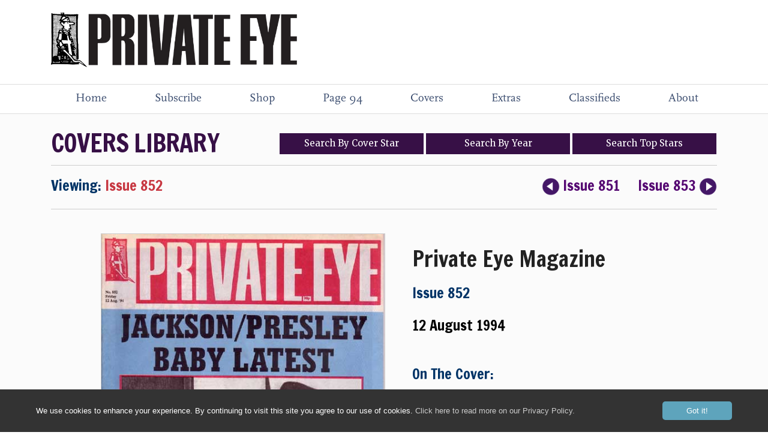

--- FILE ---
content_type: text/html; charset=UTF-8
request_url: https://www.private-eye.co.uk/covers/cover-852
body_size: 98587
content:
<!DOCTYPE html PUBLIC "-//W3C//DTD XHTML 4.01 Strict//EN" "http://www.w3.org/TR/xhtml1/DTD/xhtml1-strict.dtd">
<html xmlns="http://www.w3.org/1999/xhtml">
<head>
	
	<!-- Global site tag (gtag.js) - Google Analytics Tiernan--><script async src="https://www.googletagmanager.com/gtag/js?id=UA-4083377-1"></script><script>  window.dataLayer = window.dataLayer || [];  function gtag(){dataLayer.push(arguments);}  gtag('js', new Date());  gtag('config', 'UA-4083377-1');    </script>
<title>Private Eye Magazine | Official Site - the UK's number one best-selling news and current affairs magazine, edited by Ian Hislop</title>
<BASE href="http://www.private-eye.co.uk/">
<meta http-equiv="Content-Type" content="text/html;charset=utf-8">
<meta charset="utf-8">
<meta name="verify-v1" content="wFELwxM6i7BxW3v8lXjksyv+kJVh5Sgew24TnIBepjI=" /> 
<meta name="description" content="The official site for Private Eye magazine, the UK's number one best-selling news and current affairs publication edited by Ian Hislop. Subscribe to save money on the shop price and get delivery straight to your door.">
<meta name="keywords" content="private eye, private, eye, magazine, subscribe, subscriptions, page 94, podcast, pseuds corner, lookalikes, crossword, satire, boris, johnson, boris johnson, keir, starmer, keir starmer, sturgeon, nicola sturgeon, priti patel, rishi sunak, donald, trump, donald trump, theresa, may, ed davey, nigel farage, farage, cameron, jeremy, corbyn, miliband, clegg, putin, eu, colemanballs, gnitty, peter cook, hislop, ian hislop, dumb britain, luvvies, paul foot, labour, conservative, liberal democrat, tory, lib dem, covid, brexit, coalition, subscribe, subscriptions, classifieds, advertise, street shame, hp sauce">
<meta name="robots" content="index,follow">
<link rel="image_src" href="https://www.private-eye.co.uk/pictures/covers/small/1666.jpg" />

<meta name="google-site-verification" content="d6o05mRO8Y-_L20JvdkSftu0ZOyZuHRneC0ZQDPUaxg" />
<!-- <script data-ad-client="ca-pub-9263298234769578" async src="https://pagead2.googlesyndication.com/pagead/js/adsbygoogle.js"></script>
-->


<meta property="og:url" content="https://www.private-eye.co.uk//covers/cover-852" />
<meta property="og:type" content="website" />
<meta property="og:title" content="Private Eye Covers Library" />
<meta property="og:description" content="The official site for Private Eye magazine, the UK's number one best-selling news and current affairs publication edited by Ian Hislop. Subscribe to save money on the shop price and get delivery straight to your door." />
<meta property="og:image" content="https://www.private-eye.co.uk/pictures/covers/small/1666.jpg" />


<!-- js -->
<script type="text/javascript" language="JavaScript1.2" src="https://www.private-eye.co.uk/javastyle/javascript.js" ></script>


<!-- css -->

<link href="https://www.private-eye.co.uk/javastyle/fonts.css" rel="stylesheet" type="text/css">
<link href="https://www.private-eye.co.uk/javastyle/layout.css" rel="stylesheet" type="text/css">



<!-- google fonts -->
<link href='https://fonts.googleapis.com/css?family=Francois+One' rel='stylesheet' type='text/css'>
<link href="https://fonts.googleapis.com/css?family=Merriweather:300,400" rel="stylesheet">
<link href='https://fonts.googleapis.com/css?family=Source+Sans+Pro:400,300,200,700,900' rel='stylesheet' type='text/css'>	
<link href="https://fonts.googleapis.com/css?family=Roboto|Work+Sans:300,400,600" rel="stylesheet">
<link href="https://fonts.googleapis.com/css?family=Karla" rel="stylesheet">
<link href="https://fonts.googleapis.com/css?family=Lato:wght@900" rel="stylesheet">
<link rel="stylesheet" href="https://use.typekit.net/rsu1rtm.css">


<!-- lightbox -->
<script src="https://www.private-eye.co.uk/javastyle/lightbox/js/jquery-1.11.0.min.js"></script>
<script src="https://www.private-eye.co.uk/javastyle/lightbox/js/lightbox.min.js"></script>
<link href="https://www.private-eye.co.uk/javastyle/lightbox/css/lightbox.css" rel="stylesheet" />




  

<!-- disable iPhone inital scale -->
<meta name="viewport" content="width=device-width" />


<!-- mobile nav -->
<link rel="stylesheet" href="https://www.private-eye.co.uk/javastyle/mobile-nav.css">



    
    
<!-- media queries css -->
<link href="https://www.private-eye.co.uk/javastyle/media-queries.css" rel="stylesheet" type="text/css">
<link href="https://www.private-eye.co.uk/javastyle/media-queries-ipad.css" rel="stylesheet" type="text/css">
<link href="https://www.private-eye.co.uk/javastyle/media-queries-mobile.css" rel="stylesheet" type="text/css">
<link href="https://www.private-eye.co.uk/javastyle/media-queries-iphone.css" rel="stylesheet" type="text/css">




<!-- GAM -->

<script async src="https://securepubads.g.doubleclick.net/tag/js/gpt.js"></script>
<script>
  window.googletag = window.googletag || {cmd: []};
  googletag.cmd.push(function() {
    googletag.defineSlot('/22034090627/leaderboard', ['fluid'], 'div-gpt-ad-1591279119572-0').addService(googletag.pubads());
    googletag.pubads().enableSingleRequest();
    googletag.enableServices();
  });
</script>


</head>
    
    
    
    <!-- NEW GA4 TAG Google tag (gtag.js) -->
<script async src="https://www.googletagmanager.com/gtag/js?id=G-EDNXEXC019"></script>
<script>
  window.dataLayer = window.dataLayer || [];
  function gtag(){dataLayer.push(arguments);}
  gtag('js', new Date());

  gtag('config', 'G-EDNXEXC019');
</script>
    
    
    
    
    
    

<body>


<div id="fb-root"></div>
<script>(function(d, s, id) {
  var js, fjs = d.getElementsByTagName(s)[0];
  if (d.getElementById(id)) return;
  js = d.createElement(s); js.id = id;
  js.src = 'https://connect.facebook.net/en_GB/sdk.js#xfbml=1&version=v2.11';
  fjs.parentNode.insertBefore(js, fjs);
}(document, 'script', 'facebook-jssdk'));</script>





<div id="page-wrap">
	
	



<div id="header-wide">
<div id="header">


    <div id="leaderboard-float-right">

<!-- /22034090627/leaderboard -->
<div id='div-gpt-ad-1591279119572-0' class="leaderboard-gam">
  <script>
    googletag.cmd.push(function() { googletag.display('div-gpt-ad-1591279119572-0'); });
  </script>
</div>
	
<!-- /# leaderboard-float-right -->
	</div>
    
    
    <a href="https://www.private-eye.co.uk/"><img src="https://www.private-eye.co.uk/grfx/logos/logo-new.png" alt="Private Eye logo" id="site-logo" /></a>
    


	<!-- /# header -->
</div>

<!-- /# header-wide -->
</div>
    
    
    
    
    
        
<div id="top-bar-sticky">
	
	<div id="hamburger-sticky">

		<nav role="navigation">
            <div id="menuToggle">
              <input type="checkbox" />
                <span></span>
                <span></span>
                <span></span>
            <ul id="menu">
              <li><a href="/" class="mobile-nav">Home</a> 
              
               <div class="gap-tiny-mobile"></div>   
              
                <a href="https://www.private-eye.co.uk/news" class="mobile-nav-sub">News</a>
            <a href="https://www.private-eye.co.uk/street-of-shame" class="mobile-nav-sub">Street Of Shame</a>
            <a href="https://www.private-eye.co.uk/hp-sauce" class="mobile-nav-sub">HP Sauce</a>
            <a href="https://www.private-eye.co.uk/cartoons" class="mobile-nav-sub">Cartoons</a>
            <a href="https://www.private-eye.co.uk/pms-whatsapp" class="mobile-nav-sub">PM's Whatsapp</a>
            <a href="https://www.private-eye.co.uk/mediaballs" class="mobile-nav-sub">Mediaballs</a>
            <a href="https://www.private-eye.co.uk/lookalikes" class="mobile-nav-sub">Lookalikes</a>
            <a href="https://www.private-eye.co.uk/crossword" class="mobile-nav-sub">Crossword</a>
            <a href="https://www.private-eye.co.uk/in-the-back" class="mobile-nav-sub">In The Back</a>
            <a href="https://www.private-eye.co.uk/media-news" class="mobile-nav-sub">Media News</a>
            <a href="https://www.private-eye.co.uk/columnists" class="mobile-nav-sub">Columnists</a>
            <a href="https://www.private-eye.co.uk/rotten-boroughs" class="mobile-nav-sub">Rotten Boroughs</a>
                          
              
              
              </li>  
              
              
              
              
              <li><a href="https://checkout.private-eye.co.uk/SingleItem?Item=PEY&Prom=W61AAPEA" class="mobile-nav">Subscribe</a>
              <div class="gap-tiny-mobile"></div>       
              <a href="https://checkout.private-eye.co.uk/SingleItem?Item=PEY&Prom=W61AAPEA" class="mobile-nav-sub">Subscribe</a>
               <a href="https://checkout.private-eye.co.uk/renewal/login?item=PEY&prom=C37AA1" class="mobile-nav-sub">Renew Your Subscription</a>
             <div class="gap-tiny-ipad-2"></div>   
             <a href="https://checkout.private-eye.co.uk/SingleItem?Item=PEY&Prom=W61AAPEA" class="mobile-nav-sub">Buy a Gift Subscription</a> 
				  <div class="gap-tiny-ipad-2"></div>   
				  <a href="https://account.private-eye.co.uk" class="mobile-nav-sub">Manage Your Subscription</a>
            </li>  
              
              
              
				
              
              
              <li><a href="https://www.private-eye.co.uk/shop" class="mobile-nav">Shop</a>
              
                <div class="gap-tiny-mobile"></div>   
               
          <a href="https://checkout.private-eye.co.uk/singleitem?item=P0015&prom=W5AACBAG" class="mobile-nav-sub">Tote Bag</a>
            <a href="https://www.private-eye.co.uk/books/annual" class="mobile-nav-sub">Annual 2025</a>
            <a href="https://www.private-eye.co.uk/books" class="mobile-nav-sub">Books</a>
            <a href="https://checkout.private-eye.co.uk/singleitem?item=P0013&prom=GNOMETT2" class="mobile-nav-sub">Tea Towel</a>
            <a href="https://checkout.private-eye.co.uk/singleitem?item=P0001&prom=W37AAPHG" class="mobile-nav-sub">Binders</a>
            <a href="https://checkout.private-eye.co.uk/pages/backissues" class="mobile-nav-sub">Back Issues</a>
                     
</li>
             
              
              
           

<li><a href="https://www.private-eye.co.uk/podcast" class="mobile-nav">Page 94 Podcast</a>
				
			 <div class="gap-tiny-mobile"></div>  
               
				   
			<a href="/eyeplayer" class="mobile-nav-sub">Eyeplayer</a>
              	
				
				</li>

				
				
				
				
              <li><a href="https://www.private-eye.co.uk/covers" class="mobile-nav">Covers Library</a></li>
            
              
              
              
              <li><a href="https://www.private-eye.co.uk/extras" class="mobile-nav">Extras</a>
                 <div class="gap-tiny-mobile"></div>  
                
               <a href="https://www.private-eye.co.uk/paul-foot-award" class="mobile-nav-sub">Paul Foot Award</a>
            <a href="https://www.private-eye.co.uk/special-reports" class="mobile-nav-sub">Special Reports</a>
            <a href="https://www.private-eye.co.uk/tax-havens" class="mobile-nav-sub">UK Tax Haven Map</a>
                           

              
              </li>
              
              
                           
                            

              
              
              
         
              
              
              
              
              <li><a href="http://www.eyeads.co.uk" class="mobile-nav">Classifieds</a></li>
				
				
              <li><a href="https://www.private-eye.co.uk/about" class="mobile-nav">About</a>
                 <div class="gap-tiny-mobile"></div>  
                
                <a href="https://www.private-eye.co.uk/contact" class="mobile-nav-sub">Contact Us</a>
          
             <a href="https://www.private-eye.co.uk/events" class="mobile-nav-sub">Events</a>
              
                    <a href="https://www.private-eye.co.uk/submissions" class="mobile-nav-sub">Submissions</a>
                  
                        <a href="https://www.private-eye.co.uk/links" class="mobile-nav-sub">Links</a>  
                  
                  <a href="https://www.private-eye.co.uk/follow" class="mobile-nav-sub">Follow Us</a>
            
            
      
             <a href="https://www.private-eye.co.uk/privacy-policy" class="mobile-nav-sub">Privacy Policy</a>
            
             <a href="https://www.private-eye.co.uk/cookie-policy" class="mobile-nav-sub">Cookie Policy</a>


</li>
<div class="gap"></div>

<a href="https://www.facebook.com/PrivateEyeNews" target="_blank"><img src="https://www.private-eye.co.uk/grfx/stuff/fb-white.png" alt="facebook" class="social-button-mobile-nav" /></a><a href="https://www.instagram.com/privateeyenews/" target="_blank"><img src="https://www.private-eye.co.uk/grfx/logos/insta.png" alt="instagram" class="social-button-mobile-nav" /></a>
	<a href="https://twitter.com/privateeyenews" target="_blank"><img src="https://www.private-eye.co.uk/grfx/logos/x.png" alt="twitter/x" class="social-button-mobile-nav" /></a>
                <a href="https://www.threads.net/@privateeyenews" target="_blank"><img src="https://www.private-eye.co.uk/grfx/logos/threads.png" alt="threads" class="social-button-mobile-nav" />
				
				<div class="gap-mobile"></div></a>
				<a href="https://bsky.app/profile/privateeyenews.bsky.social" target="_blank"><img src="https://www.private-eye.co.uk/grfx/logos/bluesky.png" alt="bluesky" class="social-button-mobile-nav" /></a>
                <a href="https://www.youtube.com/PrivateEyeNews" target="_blank"><img src="https://www.private-eye.co.uk/grfx/logos/youtube.png" alt="youtube"   class="social-button-mobile-nav" /></a>
				                <a href="https://www.linkedin.com/company/privateeyenews" target="_blank"><img src="https://www.private-eye.co.uk/grfx/logos/linkedin.png" alt="linked in"   class="social-button-mobile-nav" /></a>

                	<a href="https://www.private-eye.co.uk/podcast"><img src="https://www.private-eye.co.uk/grfx/logos/podcast.png" alt="itunes" class="social-button-mobile-nav" /></a>

 

                
               
<a href="https://www.private-eye.co.uk/contact"><img src="https://www.private-eye.co.uk/grfx/logos/contact.png" alt="contact"   class="social-button-mobile-nav" /></a>


            </ul>
           </div>
          </nav><!-- /# hamburger-sticky -->
	</div>


<a href="https://www.private-eye.co.uk/"><img src="https://www.private-eye.co.uk/grfx/logos/logo-new.png" alt="Private Eye logo" id="mobile-logo" /></a>


	<!-- /# top-bar-sticky -->
	</div>
    
    
    
    <div id="nav-box-mobile">

<a href="/" class="nav-iphone">Home</a>

<a href="https://checkout.private-eye.co.uk/SingleItem?Item=PEY&Prom=W61AAPEA" class="nav-ipad">Subscribe</a>
<a href="/shop" class="nav-ipad">Shop</a>
<a href="/podcast" class="nav-ipad">Page 94</a>
<a href="/covers" class="nav-ipad">Covers</a>
<a href="/extras" class="nav-ipad">Extras</a>
<a href="/about" class="nav-ipad">About</a>

<!-- /# nav-box-mobile -->
</div>



		


<div id="nav-box">


<div id="nav-bar">

<ul id="nav" class="drop" >

  <li><a href="https://www.private-eye.co.uk/">Home</a>
  
      <ul>
          <li><a href="https://www.private-eye.co.uk/news" class="nav-drop">News</a></li>
            <li><a href="https://www.private-eye.co.uk/street-of-shame" class="nav-drop">Street Of Shame</a></li>
            <li><a href="https://www.private-eye.co.uk/hp-sauce" class="nav-drop">HP Sauce</a></li>
            <li><a href="https://www.private-eye.co.uk/cartoons" class="nav-drop">Cartoons</a></li>
            <li><a href="https://www.private-eye.co.uk/pms-whatsapp" class="nav-drop">PM's Whatsapp</a></li>
            <li><a href="https://www.private-eye.co.uk/mediaballs" class="nav-drop">Mediaballs</a></li>
            <li><a href="https://www.private-eye.co.uk/lookalikes" class="nav-drop">Lookalikes</a></li>
            <li><a href="https://www.private-eye.co.uk/crossword" class="nav-drop">Crossword</a></li>
            <li><a href="https://www.private-eye.co.uk/in-the-back" class="nav-drop">In The Back</a></li>
            <li><a href="https://www.private-eye.co.uk/media-news" class="nav-drop">Media News</a></li>
            <li><a href="https://www.private-eye.co.uk/columnists" class="nav-drop">Columnists</a></li>
            <li><a href="https://www.private-eye.co.uk/rotten-boroughs" class="nav-drop">Rotten Boroughs</a></li>
                    </ul>
  </li>

 
 
 
 
 
  <li><a href="https://checkout.private-eye.co.uk/SingleItem?Item=PEY&Prom=W61AAPEA">Subscribe</a>
    <ul>
		
		<li><a href="https://checkout.private-eye.co.uk/SingleItem?Item=PEY&Prom=W61AAPEA" class="nav-drop">Subscribe</a></li>
		
		
     <li><a href="https://checkout.private-eye.co.uk/renewal/login?item=PEY&prom=C37AA1" class="nav-drop">Renew Your Subscription</a></li>
        
 <li><a href="https://checkout.private-eye.co.uk/SingleItem?Item=PEY&Prom=W61AAPEA" class="nav-drop">Buy a Gift Subscription</a></li>
            <li><a href="https://account.private-eye.co.uk" class="nav-drop">Manage Your Subscription</a></li>
            
            
    </ul>
  </li>
  
  
  <li><a href="https://www.private-eye.co.uk/shop">Shop</a>

    <ul>
			
                       
 <li><a href="https://checkout.private-eye.co.uk/singleitem?item=P0015&prom=W5AACBAG" class="nav-drop">Tote Bag</a></li>
            <li><a href="https://www.private-eye.co.uk/books/annual" class="nav-drop">Annual 2025</a></li>
            <li><a href="https://www.private-eye.co.uk/books" class="nav-drop">Books</a></li>
            <li><a href="https://checkout.private-eye.co.uk/singleitem?item=P0013&prom=GNOMETT2" class="nav-drop">Tea Towel</a></li>
            <li><a href="https://checkout.private-eye.co.uk/singleitem?item=P0001&prom=W37AAPHG" class="nav-drop">Binders</a></li>
            <li><a href="https://checkout.private-eye.co.uk/pages/backissues" class="nav-drop">Back Issues</a></li>
                        
                       
           
            
    </ul>
  </li>
  
  

  <li><a href="https://www.private-eye.co.uk/podcast">Page 94</a>
      <ul>
      <li><a href="/eyeplayer" class="nav-drop">Eyeplayer</a></li>
     </ul>
  </li>
  
  
  
    

     <div id="ipad-navbreak"></div>


  <li ><a href="https://www.private-eye.co.uk/covers">Covers</a></li>
  
   
   

 
 
  
  
   <li><a href="https://www.private-eye.co.uk/extras">Extras</a>

      <ul>
      
        <li><a href="https://www.private-eye.co.uk/paul-foot-award" class="nav-drop">Paul Foot Award</a></li>
            <li><a href="https://www.private-eye.co.uk/special-reports" class="nav-drop">Special Reports</a></li>
            <li><a href="https://www.private-eye.co.uk/tax-havens" class="nav-drop">UK Tax Haven Map</a></li>
            			

            
      </ul>
  </li>
  
  
   
  
  
  
  
  
  
  
  
      <li class="nav-no"><a href="http://www.eyeads.co.uk">Classifieds</a></li>
  
  
  
   <li><a href="https://www.private-eye.co.uk/about">About</a>

      <ul style="right: 0; left: auto;">
          
         <li><a href="https://www.private-eye.co.uk/contact" class="nav-drop" style="text-align: right">Contact</a></li>
          <li><a href="https://www.private-eye.co.uk/events" class="nav-drop" style="text-align: right">Events</a></li>
            <li><a href="https://www.private-eye.co.uk/follow" class="nav-drop" style="text-align: right">Follow Us</a></li>
                      <li><a href="https://www.private-eye.co.uk/submissions" class="nav-drop" style="text-align: right">Submissions</a></li>

            <li><a href="https://www.private-eye.co.uk/links" class="nav-drop" style="text-align: right">Links</a></li>
            <li><a href="https://www.private-eye.co.uk/privacy-policy" class="nav-drop" style="text-align: right">Privacy Policy</a></li>
            <li><a href="https://www.private-eye.co.uk/cookie-policy" class="nav-drop" style="text-align: right">Cookie Policy</a></li>
           
 </ul>
  </li>

</ul>


<!-- /# nav-bar -->
</div>

<!-- /# nav-box -->
</div>


		
		
		



	<div id="page-wide-covers">
			
		
		<div id="page">
	
<div id="contentX">

<div id="block-covers-new">


	
	

	
	<div id='block-covers-menu-new'>
	
	
	<div class='block-covers-menu-new-title'><a href='/covers' class='covers-library-title'>COVERS LIBRARY</a></div><div class='block-covers-menu-new'>
		
		
<div id='country-covers'>
<div class='country-covers-dropdown'>
				
				
  <button class='country-covers-btn'>Search <span class='covers-mobile-text'>By </span>Cover <div class='gap-iphone'></div>Star</button>
  <div class='country-covers-content'><a href='/covers/1000_Glorious_Issues'>1000 Glorious Issues</a><a href='/covers/100th_Issue'>100th Issue</a><a href='/covers/50_Shades_Of_Grey'>50 Shades Of Grey</a><a href='/covers/500th_Issue'>500th Issue</a><a href='/covers/Adolf_Hitler'>Adolf Hitler</a><a href='/covers/Advanced_Passenger_Train'>Advanced Passenger Train</a><a href='/covers/Aidan_Crawley'>Aidan Crawley</a><a href='/covers/Al_Gore'>Al Gore</a><a href='/covers/Alan_Freeman'>Alan Freeman</a><a href='/covers/Alan_Shearer'>Alan Shearer</a><a href='/covers/Alastair_Campbell'>Alastair Campbell</a><a href='/covers/Alastair_Darling'>Alastair Darling</a><a href='/covers/Alec_Douglas-Home'>Alec Douglas-Home</a><a href='/covers/Alesha_Dixon'>Alesha Dixon</a><a href='/covers/Aletta_Louw'>Aletta Louw</a><a href='/covers/Alex_McDonald'>Alex McDonald</a><a href='/covers/Alex_Salmond'>Alex Salmond</a><a href='/covers/Alexei_Kosygin'>Alexei Kosygin</a><a href='/covers/Alexis_Tsipras'>Alexis Tsipras</a><a href='/covers/Alf_Robens'>Alf Robens</a><a href='/covers/Alistair_Darling'>Alistair Darling</a><a href='/covers/Amber_Rudd'>Amber Rudd</a><a href='/covers/Andre_Previn'>Andre Previn</a><a href='/covers/Andrea_Leadsom'>Andrea Leadsom</a><a href='/covers/Andrew_Hornby'>Andrew Hornby</a><a href='/covers/Andrew_Lloyd_Webber'>Andrew Lloyd Webber</a><a href='/covers/Andrew_Marr'>Andrew Marr</a><a href='/covers/Andrew_Neil'>Andrew Neil</a><a href='/covers/Andrew_Scott'>Andrew Scott</a><a href='/covers/Andrew_Young'>Andrew Young</a><a href='/covers/Andy_Burnham'>Andy Burnham</a><a href='/covers/Andy_Coulson'>Andy Coulson</a><a href='/covers/Angela_Merkel'>Angela Merkel</a><a href='/covers/Angela_Rayner'>Angela Rayner</a><a href='/covers/Angela_Rippon'>Angela Rippon</a><a href='/covers/Anita_Ekberg'>Anita Ekberg</a><a href='/covers/Ann_Parkinson'>Ann Parkinson</a><a href='/covers/Anna_Chapman'>Anna Chapman</a><a href='/covers/Anna_Ford'>Anna Ford</a><a href='/covers/Annabel_Goldsmith'>Annabel Goldsmith</a><a href='/covers/Annunziata_Rees-Mogg'>Annunziata Rees-Mogg</a><a href='/covers/Ant_McPartlin'>Ant McPartlin</a><a href='/covers/Anthony_Barber'>Anthony Barber</a><a href='/covers/Anthony_Blunt'>Anthony Blunt</a><a href='/covers/Anthony_Eden'>Anthony Eden</a><a href='/covers/Anton_du_Beke'>Anton du Beke</a><a href='/covers/Archbishop_Justin_Welby'>Archbishop Justin Welby</a><a href='/covers/Ariel_Sharon'>Ariel Sharon</a><a href='/covers/Aristotle_Onassis'>Aristotle Onassis</a><a href='/covers/Arlene_Foster'>Arlene Foster</a><a href='/covers/Armageddon'>Armageddon</a><a href='/covers/Army_Soldiers'>Army Soldiers</a><a href='/covers/Arthur_Michael_Ramsey'>Arthur Michael Ramsey</a><a href='/covers/Arthur_Scargill'>Arthur Scargill</a><a href='/covers/Ayatollah_Khomeini'>Ayatollah Khomeini</a><a href='/covers/BBC'>BBC</a><a href='/covers/BBC_Test_Card'>BBC Test Card</a><a href='/covers/Barack_Obama'>Barack Obama</a><a href='/covers/Barbara_Amiel'>Barbara Amiel</a><a href='/covers/Barbara_Bush'>Barbara Bush</a><a href='/covers/Barbara_Cartland'>Barbara Cartland</a><a href='/covers/Barbara_Castle'>Barbara Castle</a><a href='/covers/Barbie'>Barbie</a><a href='/covers/Barings_Bank'>Barings Bank</a><a href='/covers/Baroness_Evans'>Baroness Evans</a><a href='/covers/Baroness_Scotland'>Baroness Scotland</a><a href='/covers/Barron_Trump'>Barron Trump</a><a href='/covers/Barry_Goldwater'>Barry Goldwater</a><a href='/covers/Bashar_al-Assad'>Bashar al-Assad</a><a href='/covers/Basil_D'Olivera'>Basil D'Olivera</a><a href='/covers/Basil_Hulme'>Basil Hulme</a><a href='/covers/Ben_Gummer'>Ben Gummer</a><a href='/covers/Benjamin_Netanyahu'>Benjamin Netanyahu</a><a href='/covers/Benjamin_Netanyahu
'>Benjamin Netanyahu
</a><a href='/covers/Bernadette_Devlin'>Bernadette Devlin</a><a href='/covers/Bertie_Aherne'>Bertie Aherne</a><a href='/covers/Betsy_Duncan_Smith'>Betsy Duncan Smith</a><a href='/covers/Bianca_Jagger'>Bianca Jagger</a><a href='/covers/Bienvenida_Buck'>Bienvenida Buck</a><a href='/covers/Big_Ben'>Big Ben</a><a href='/covers/Bill_Clinton'>Bill Clinton</a><a href='/covers/Bill_Tarmey'>Bill Tarmey</a><a href='/covers/Black_Rod'>Black Rod</a><a href='/covers/Bob_Diamond'>Bob Diamond</a><a href='/covers/Bob_Geldof'>Bob Geldof</a><a href='/covers/Bobby_Charlton'>Bobby Charlton</a><a href='/covers/Bobby_Robson'>Bobby Robson</a><a href='/covers/Bomber_Harris'>Bomber Harris</a><a href='/covers/Bonzo'>Bonzo</a><a href='/covers/Boris_Johnson'>Boris Johnson</a><a href='/covers/Boris_Karloff'>Boris Karloff</a><a href='/covers/Boris_Yeltsin'>Boris Yeltsin</a><a href='/covers/Brenda_Dean'>Brenda Dean</a><a href='/covers/Brexit'>Brexit</a><a href='/covers/Bridget_Philipson'>Bridget Philipson</a><a href='/covers/Bristol_Police'>Bristol Police</a><a href='/covers/British_Army'>British Army</a><a href='/covers/British_Leyland'>British Leyland</a><a href='/covers/British_Weather'>British Weather</a><a href='/covers/Buckingham_Palace'>Buckingham Palace</a><a href='/covers/Cabinet'>Cabinet</a><a href='/covers/Camilla_Parker_Bowles'>Camilla Parker Bowles</a><a href='/covers/Canary_Wharf'>Canary Wharf</a><a href='/covers/Captain_Mark_Phillips'>Captain Mark Phillips</a><a href='/covers/Cardinal_Heenan'>Cardinal Heenan</a><a href='/covers/Carillion'>Carillion</a><a href='/covers/Carol_Kirkwood'>Carol Kirkwood</a><a href='/covers/Carole_Caplin'>Carole Caplin</a><a href='/covers/Caroline_Benn'>Caroline Benn</a><a href='/covers/Carrie_Symonds'>Carrie Symonds</a><a href='/covers/Cathy_Ashdown'>Cathy Ashdown</a><a href='/covers/Cathy_Newman
'>Cathy Newman
</a><a href='/covers/Cecil_Parkinson'>Cecil Parkinson</a><a href='/covers/Channel_Tunnel'>Channel Tunnel</a><a href='/covers/Charles_De_Gaulle'>Charles De Gaulle</a><a href='/covers/Charles_Kennedy'>Charles Kennedy</a><a href='/covers/Charles_Manson'>Charles Manson</a><a href='/covers/Charles_Moore'>Charles Moore</a><a href='/covers/Charles_Saatchi'>Charles Saatchi</a><a href='/covers/Cherie_Blair'>Cherie Blair</a><a href='/covers/Cheryl_Cole'>Cheryl Cole</a><a href='/covers/Chico_Marx'>Chico Marx</a><a href='/covers/Chinese_Army'>Chinese Army</a><a href='/covers/Chris_Evans'>Chris Evans</a><a href='/covers/Chris_Grayling'>Chris Grayling</a><a href='/covers/Chris_Huhne'>Chris Huhne</a><a href='/covers/Chris_Patten'>Chris Patten</a><a href='/covers/Chris_Whitty'>Chris Whitty</a><a href='/covers/Christian_Barnard'>Christian Barnard</a><a href='/covers/Christine_Hamilton'>Christine Hamilton</a><a href='/covers/Christmas'>Christmas</a><a href='/covers/Christmas_Angels'>Christmas Angels</a><a href='/covers/Christopher_John_Soames'>Christopher John Soames</a><a href='/covers/Cillian_Murphy'>Cillian Murphy</a><a href='/covers/Claire_Hamilton'>Claire Hamilton</a><a href='/covers/Clare_Short'>Clare Short</a><a href='/covers/Claudia_Winkleman'>Claudia Winkleman</a><a href='/covers/Clive_Jenkins'>Clive Jenkins</a><a href='/covers/Colin_Moynihan'>Colin Moynihan</a><a href='/covers/Colin_Powell'>Colin Powell</a><a href='/covers/Colonel_Gaddafi'>Colonel Gaddafi</a><a href='/covers/Common_Market'>Common Market</a><a href='/covers/Conchita_Wurst'>Conchita Wurst</a><a href='/covers/Concorde'>Concorde</a><a href='/covers/Condoleezza_Rice'>Condoleezza Rice</a><a href='/covers/Conrad_Black'>Conrad Black</a><a href='/covers/Corgis'>Corgis</a><a href='/covers/Cost_of_living'>Cost of living</a><a href='/covers/Count_Jean-Francois_de_Chambrun'>Count Jean-Francois de Chambrun</a><a href='/covers/Coventry_Cathedral'>Coventry Cathedral</a><a href='/covers/Covid'>Covid</a><a href='/covers/Cressida_Dick'>Cressida Dick</a><a href='/covers/Cuban_Missile_Crisis'>Cuban Missile Crisis</a><a href='/covers/Cyprus'>Cyprus</a><a href='/covers/Cyril_Smith'>Cyril Smith</a><a href='/covers/Dame_Edna_Everage'>Dame Edna Everage</a><a href='/covers/Damian_Green'>Damian Green</a><a href='/covers/Dan_Wootton'>Dan Wootton</a><a href='/covers/Daniel_Cohn_Bendit'>Daniel Cohn Bendit</a><a href='/covers/Daniel_Craig'>Daniel Craig</a><a href='/covers/Danny_Alexander'>Danny Alexander</a><a href='/covers/Danny_La_Rue'>Danny La Rue</a><a href='/covers/David_Beckham'>David Beckham</a><a href='/covers/David_Blunkett'>David Blunkett</a><a href='/covers/David_Cameron'>David Cameron</a><a href='/covers/David_Davis'>David Davis</a><a href='/covers/David_Frost'>David Frost</a><a href='/covers/David_Gauke'>David Gauke</a><a href='/covers/David_Gower'>David Gower</a><a href='/covers/David_Jenkins'>David Jenkins</a><a href='/covers/David_Lammy'>David Lammy</a><a href='/covers/David_Liddington'>David Liddington</a><a href='/covers/David_Mellor'>David Mellor</a><a href='/covers/David_Miliband'>David Miliband</a><a href='/covers/David_Mundell'>David Mundell</a><a href='/covers/David_Owen'>David Owen</a><a href='/covers/David_Steel'>David Steel</a><a href='/covers/David_Trimble'>David Trimble</a><a href='/covers/David_Walliams'>David Walliams</a><a href='/covers/Davis_Davis'>Davis Davis</a><a href='/covers/Dec_Donelly'>Dec Donelly</a><a href='/covers/Dec_Donnelly'>Dec Donnelly</a><a href='/covers/Declan_Donnelly'>Declan Donnelly</a><a href='/covers/Denis_Healey'>Denis Healey</a><a href='/covers/Denis_Howell'>Denis Howell</a><a href='/covers/Denis_Thatcher'>Denis Thatcher</a><a href='/covers/Dennis_Stevenson'>Dennis Stevenson</a><a href='/covers/Derek_Conway'>Derek Conway</a><a href='/covers/Desmond_Wilcox'>Desmond Wilcox</a><a href='/covers/Diane_Thatcher'>Diane Thatcher</a><a href='/covers/Dominic_Cummings'>Dominic Cummings</a><a href='/covers/Dominic_Raab'>Dominic Raab</a><a href='/covers/Don_Ryder'>Don Ryder</a><a href='/covers/Donald_Rumsfeld'>Donald Rumsfeld</a><a href='/covers/Donald_Trump'>Donald Trump</a><a href='/covers/Donald_Tusk'>Donald Tusk</a><a href='/covers/Dorothy_Macmillan'>Dorothy Macmillan</a><a href='/covers/Douglas_Carswell'>Douglas Carswell</a><a href='/covers/Douglas_Hurd'>Douglas Hurd</a><a href='/covers/Dr_Verwoerd'>Dr Verwoerd</a><a href='/covers/Drought_Crisis'>Drought Crisis</a><a href='/covers/Duke_of_Kent'>Duke of Kent</a><a href='/covers/Duncan_Sandys'>Duncan Sandys</a><a href='/covers/Dunkirk'>Dunkirk</a><a href='/covers/Easter_Bunny'>Easter Bunny</a><a href='/covers/Ed_Balls'>Ed Balls</a><a href='/covers/Ed_Davey'>Ed Davey</a><a href='/covers/Ed_Miliband'>Ed Miliband</a><a href='/covers/Ed_balls'>Ed balls</a><a href='/covers/Edna_Healey'>Edna Healey</a><a href='/covers/Edward_Kennedy'>Edward Kennedy</a><a href='/covers/Edwina_Currie'>Edwina Currie</a><a href='/covers/Ehud_Olmert'>Ehud Olmert</a><a href='/covers/Election_Battlebuses'>Election Battlebuses</a><a href='/covers/Elena_Ceausescu'>Elena Ceausescu</a><a href='/covers/Elon_Musk'>Elon Musk</a><a href='/covers/Elton_John'>Elton John</a><a href='/covers/Emma_Raducanu'>Emma Raducanu</a><a href='/covers/Emmanuel_Macron'>Emmanuel Macron</a><a href='/covers/Emperor_Akihito'>Emperor Akihito</a><a href='/covers/Emperor_Hirohito'>Emperor Hirohito</a><a href='/covers/England_Fans'>England Fans</a><a href='/covers/England_Football_Team'>England Football Team</a><a href='/covers/England_Womens_Football_Team'>England Womens Football Team</a><a href='/covers/English_Countryside'>English Countryside</a><a href='/covers/Enoch_Powell'>Enoch Powell</a><a href='/covers/Estelle_Morris'>Estelle Morris</a><a href='/covers/Esther_Rantzen'>Esther Rantzen</a><a href='/covers/Euan_Blair'>Euan Blair</a><a href='/covers/Eurostar'>Eurostar</a><a href='/covers/Evgeny_Lebedev'>Evgeny Lebedev</a><a href='/covers/FW_de_Klerk'>FW de Klerk</a><a href='/covers/Fabio_Capello'>Fabio Capello</a><a href='/covers/Fast_Show'>Fast Show</a><a href='/covers/Father_Christmas'>Father Christmas</a><a href='/covers/Fern_Britton'>Fern Britton</a><a href='/covers/Ffion_Hague'>Ffion Hague</a><a href='/covers/Fifth_anniversary'>Fifth anniversary</a><a href='/covers/Fighter_Pilots'>Fighter Pilots</a><a href='/covers/Fiona_Bruce'>Fiona Bruce</a><a href='/covers/Francesco_Schettino'>Francesco Schettino</a><a href='/covers/Francis_Chichester'>Francis Chichester</a><a href='/covers/Francis_Maude'>Francis Maude</a><a href='/covers/Francis_Pym'>Francis Pym</a><a href='/covers/Francois_Hollande'>Francois Hollande</a><a href='/covers/Francois_Mitterrand'>Francois Mitterrand</a><a href='/covers/Frank_Dobson'>Frank Dobson</a><a href='/covers/Frankie_Howerd'>Frankie Howerd</a><a href='/covers/Fred_Goodwin'>Fred Goodwin</a><a href='/covers/Frederick_Coggan'>Frederick Coggan</a><a href='/covers/Fuel_Crisis'>Fuel Crisis</a><a href='/covers/Gareth_Southgate'>Gareth Southgate</a><a href='/covers/Gary_Lineker'>Gary Lineker</a><a href='/covers/Gavin_Williamson'>Gavin Williamson</a><a href='/covers/Gaynor_Regan'>Gaynor Regan</a><a href='/covers/Gaza'>Gaza</a><a href='/covers/General_Election'>General Election</a><a href='/covers/General_Galtieri'>General Galtieri</a><a href='/covers/Geoffrey_Howe'>Geoffrey Howe</a><a href='/covers/Geoffrey_Rippon'>Geoffrey Rippon</a><a href='/covers/George_Best'>George Best</a><a href='/covers/George_Brown'>George Brown</a><a href='/covers/George_Bush'>George Bush</a><a href='/covers/George_Carey'>George Carey</a><a href='/covers/George_Entwhistle'>George Entwhistle</a><a href='/covers/George_Galloway'>George Galloway</a><a href='/covers/George_Harrison'>George Harrison</a><a href='/covers/George_Osborne'>George Osborne</a><a href='/covers/George_Shultz'>George Shultz</a><a href='/covers/George_W_Bush'>George W Bush</a><a href='/covers/George_Wigg'>George Wigg</a><a href='/covers/Gerald_Corbett'>Gerald Corbett</a><a href='/covers/Gerald_Ford'>Gerald Ford</a><a href='/covers/Gerald_Nabarro'>Gerald Nabarro</a><a href='/covers/Gerry_Adams'>Gerry Adams</a><a href='/covers/Gerry_Hayes'>Gerry Hayes</a><a href='/covers/Giftmart_Catalogue'>Giftmart Catalogue</a><a href='/covers/Gillian_Keegan'>Gillian Keegan</a><a href='/covers/Giulio_Andreotti'>Giulio Andreotti</a><a href='/covers/Glenn_Hoddle'>Glenn Hoddle</a><a href='/covers/Gloria_De_Piero'>Gloria De Piero</a><a href='/covers/Glynis_Kinnock'>Glynis Kinnock</a><a href='/covers/God'>God</a><a href='/covers/Godzilla'>Godzilla</a><a href='/covers/Gordon_Brown'>Gordon Brown</a><a href='/covers/Graham_Gooch'>Graham Gooch</a><a href='/covers/Grant_Shapps'>Grant Shapps</a><a href='/covers/Greek_Statue'>Greek Statue</a><a href='/covers/Gregg_Wallace'>Gregg Wallace</a><a href='/covers/Grosvenor_Square_Riots'>Grosvenor Square Riots</a><a href='/covers/Groucho_Marx'>Groucho Marx</a><a href='/covers/Guantanamo_Bay'>Guantanamo Bay</a><a href='/covers/HMS_Astute'>HMS Astute</a><a href='/covers/HS2'>HS2</a><a href='/covers/Hamas'>Hamas</a><a href='/covers/Hare_Bear'>Hare Bear</a><a href='/covers/Harold_Evans'>Harold Evans</a><a href='/covers/Harold_Macmillan'>Harold Macmillan</a><a href='/covers/Harold_Wilson'>Harold Wilson</a><a href='/covers/Harriet_Harman'>Harriet Harman</a><a href='/covers/Harry_Kane'>Harry Kane</a><a href='/covers/Harvey_Weinstein'>Harvey Weinstein</a><a href='/covers/Hazel_Blears'>Hazel Blears</a><a href='/covers/Heather_Mills_McCartney'>Heather Mills McCartney</a><a href='/covers/Heathrow_Airport'>Heathrow Airport</a><a href='/covers/Helmut_Kohl'>Helmut Kohl</a><a href='/covers/Helmut_Schmidt'>Helmut Schmidt</a><a href='/covers/Henry_Kissinger'>Henry Kissinger</a><a href='/covers/Herman_Von_Rompoy'>Herman Von Rompoy</a><a href='/covers/Hilary_Benn'>Hilary Benn</a><a href='/covers/Hillary_Clinton'>Hillary Clinton</a><a href='/covers/Hippies'>Hippies</a><a href='/covers/Holly_Willoughby'>Holly Willoughby</a><a href='/covers/House_Of_Commons'>House Of Commons</a><a href='/covers/Houses_Of_Parliament'>Houses Of Parliament</a><a href='/covers/Howling_Laud_Hope'>Howling Laud Hope</a><a href='/covers/Hugh_Gaitskell'>Hugh Gaitskell</a><a href='/covers/Hugh_Grant'>Hugh Grant</a><a href='/covers/Hugh_Scanlon'>Hugh Scanlon</a><a href='/covers/Hugh_Trevor-Roper'>Hugh Trevor-Roper</a><a href='/covers/IRA'>IRA</a><a href='/covers/ISIS'>ISIS</a><a href='/covers/Iain_Duncan_Smith'>Iain Duncan Smith</a><a href='/covers/Ian_Botham'>Ian Botham</a><a href='/covers/Ian_Hislop'>Ian Hislop</a><a href='/covers/Ian_Maxwell'>Ian Maxwell</a><a href='/covers/Ian_McDonald'>Ian McDonald</a><a href='/covers/Ian_Paisley'>Ian Paisley</a><a href='/covers/Ian_Smith'>Ian Smith</a><a href='/covers/Ian_Wright'>Ian Wright</a><a href='/covers/Idi_Amin'>Idi Amin</a><a href='/covers/Ikemba_Chukwuemeka_Odumegwu_Ojukwu'>Ikemba Chukwuemeka Odumegwu Ojukwu</a><a href='/covers/Imran_Khan'>Imran Khan</a><a href='/covers/Iris_Robinson'>Iris Robinson</a><a href='/covers/Israel'>Israel</a><a href='/covers/Ivanka_Trump'>Ivanka Trump</a><a href='/covers/JD_Vance'>JD Vance</a><a href='/covers/Jack_Jones'>Jack Jones</a><a href='/covers/Jackie_Onassis'>Jackie Onassis</a><a href='/covers/Jacob_Rees-Mogg'>Jacob Rees-Mogg</a><a href='/covers/Jacques_Chirac'>Jacques Chirac</a><a href='/covers/Jacqui_Smith'>Jacqui Smith</a><a href='/covers/James_Anderton'>James Anderton</a><a href='/covers/James_Goldsmith'>James Goldsmith</a><a href='/covers/James_Murdoch'>James Murdoch</a><a href='/covers/Jean_Shrimpton'>Jean Shrimpton</a><a href='/covers/Jean-B?¬©del_Bokassa'>Jean-B?¬©del Bokassa</a><a href='/covers/Jean-Claude_Juncker'>Jean-Claude Juncker</a><a href='/covers/Jeffrey_Archer'>Jeffrey Archer</a><a href='/covers/Jeffrey_Donaldson'>Jeffrey Donaldson</a><a href='/covers/Jeffrey_Epstein'>Jeffrey Epstein</a><a href='/covers/Jemima_Goldsmith'>Jemima Goldsmith</a><a href='/covers/Jennifer_Arcuri'>Jennifer Arcuri</a><a href='/covers/Jennifer_Arcurri'>Jennifer Arcurri</a><a href='/covers/Jeremy_Clarkson'>Jeremy Clarkson</a><a href='/covers/Jeremy_Corbyn'>Jeremy Corbyn</a><a href='/covers/Jeremy_Hunt'>Jeremy Hunt</a><a href='/covers/Jeremy_Thorpe'>Jeremy Thorpe</a><a href='/covers/Jerry_Hall'>Jerry Hall</a><a href='/covers/Jill_Pay'>Jill Pay</a><a href='/covers/Jim_Callaghan'>Jim Callaghan</a><a href='/covers/Jim_Prior'>Jim Prior</a><a href='/covers/Jimmy_Carter'>Jimmy Carter</a><a href='/covers/Jimmy_Connors'>Jimmy Connors</a><a href='/covers/Jimmy_Saville'>Jimmy Saville</a><a href='/covers/Jimmy_Young'>Jimmy Young</a><a href='/covers/Jo_Swinson'>Jo Swinson</a><a href='/covers/Joachim_Sauer'>Joachim Sauer</a><a href='/covers/Joanna_Lumley'>Joanna Lumley</a><a href='/covers/Joe_Biden'>Joe Biden</a><a href='/covers/Joe_Gormley'>Joe Gormley</a><a href='/covers/John_Bercow'>John Bercow</a><a href='/covers/John_Bishop'>John Bishop</a><a href='/covers/John_F_Kennedy'>John F Kennedy</a><a href='/covers/John_F_Kennedy_Jr'>John F Kennedy Jr</a><a href='/covers/John_Gummer'>John Gummer</a><a href='/covers/John_Kerry'>John Kerry</a><a href='/covers/John_Lennon'>John Lennon</a><a href='/covers/John_Major'>John Major</a><a href='/covers/John_McCain'>John McCain</a><a href='/covers/John_McDonnell'>John McDonnell</a><a href='/covers/John_McEnroe'>John McEnroe</a><a href='/covers/John_Nott'>John Nott</a><a href='/covers/John_O'Farrell'>John O'Farrell</a><a href='/covers/John_Prescott'>John Prescott</a><a href='/covers/John_Profumo'>John Profumo</a><a href='/covers/John_Ratcliffe'>John Ratcliffe</a><a href='/covers/John_Redwood'>John Redwood</a><a href='/covers/John_Reid'>John Reid</a><a href='/covers/John_Smith'>John Smith</a><a href='/covers/John_Stonehouse'>John Stonehouse</a><a href='/covers/John_Terry'>John Terry</a><a href='/covers/John_Vorster'>John Vorster</a><a href='/covers/John_Wells'>John Wells</a><a href='/covers/Johnny_Bryan'>Johnny Bryan</a><a href='/covers/Jonathan_Aitken'>Jonathan Aitken</a><a href='/covers/Jose_Maria_Aznar'>Jose Maria Aznar</a><a href='/covers/Joseph_Kagan'>Joseph Kagan</a><a href='/covers/Joseph_Stalin'>Joseph Stalin</a><a href='/covers/Joshua_Nkomo'>Joshua Nkomo</a><a href='/covers/Judges'>Judges</a><a href='/covers/Judy_Finnigan'>Judy Finnigan</a><a href='/covers/Julian_Assange'>Julian Assange</a><a href='/covers/Julius_Libman'>Julius Libman</a><a href='/covers/Justin_Welby'>Justin Welby</a><a href='/covers/Karen_Bradley'>Karen Bradley</a><a href='/covers/Karen_Danczuk'>Karen Danczuk</a><a href='/covers/Karl_Marx'>Karl Marx</a><a href='/covers/Kate_Middleton'>Kate Middleton</a><a href='/covers/Kathryn_Blair'>Kathryn Blair</a><a href='/covers/Katya_Jones'>Katya Jones</a><a href='/covers/Kay_Burley'>Kay Burley</a><a href='/covers/Keir_Starmer'>Keir Starmer</a><a href='/covers/Keith_Joseph'>Keith Joseph</a><a href='/covers/Kemi_Badenoch'>Kemi Badenoch</a><a href='/covers/Ken_Clarke'>Ken Clarke</a><a href='/covers/Ken_Livingstone'>Ken Livingstone</a><a href='/covers/Kenneth_Baker'>Kenneth Baker</a><a href='/covers/Kenneth_Kaunda'>Kenneth Kaunda</a><a href='/covers/Kevin_Keegan'>Kevin Keegan</a><a href='/covers/Kevin_Maxwell'>Kevin Maxwell</a><a href='/covers/Kim_Jong-un'>Kim Jong-un</a><a href='/covers/King_Abdullah'>King Abdullah</a><a href='/covers/King_Charles'>King Charles</a><a href='/covers/King_Hussein_of_Jordan'>King Hussein of Jordan</a><a href='/covers/King_Kong'>King Kong</a><a href='/covers/Kittens'>Kittens</a><a href='/covers/Kofi_Annan'>Kofi Annan</a><a href='/covers/Konrad_Adenauer'>Konrad Adenauer</a><a href='/covers/Koo_Stark'>Koo Stark</a><a href='/covers/Kwame_Nkrumah'>Kwame Nkrumah</a><a href='/covers/Kwasi_Kwarteng'>Kwasi Kwarteng</a><a href='/covers/Laura_Bush'>Laura Bush</a><a href='/covers/Lauren_Silverman'>Lauren Silverman</a><a href='/covers/Lee_Anderson'>Lee Anderson</a><a href='/covers/Len_McCluskey'>Len McCluskey</a><a href='/covers/Len_Murray'>Len Murray</a><a href='/covers/Leo_Blair'>Leo Blair</a><a href='/covers/Leon_Brittan'>Leon Brittan</a><a href='/covers/Leonid_Brezhnev'>Leonid Brezhnev</a><a href='/covers/Li_Keqiang'>Li Keqiang</a><a href='/covers/Liam_Fox'>Liam Fox</a><a href='/covers/Liam_Halligan'>Liam Halligan</a><a href='/covers/Liberace'>Liberace</a><a href='/covers/Light_Brigade'>Light Brigade</a><a href='/covers/Lisa_Marie_Presley'>Lisa Marie Presley</a><a href='/covers/Liz_Dawn'>Liz Dawn</a><a href='/covers/Liz_Truss'>Liz Truss</a><a href='/covers/Lockdown'>Lockdown</a><a href='/covers/London_Marathon'>London Marathon</a><a href='/covers/Lord_Aldington'>Lord Aldington</a><a href='/covers/Lord_Butler'>Lord Butler</a><a href='/covers/Lord_Carrington'>Lord Carrington</a><a href='/covers/Lord_Denning'>Lord Denning</a><a href='/covers/Lord_Franks'>Lord Franks</a><a href='/covers/Lord_Hutton'>Lord Hutton</a><a href='/covers/Lord_Leveson'>Lord Leveson</a><a href='/covers/Lord_Levy'>Lord Levy</a><a href='/covers/Lord_Longford'>Lord Longford</a><a href='/covers/Lord_Matthews'>Lord Matthews</a><a href='/covers/Lord_Rennard'>Lord Rennard</a><a href='/covers/Lordi'>Lordi</a><a href='/covers/Louise_Woodward'>Louise Woodward</a><a href='/covers/Luciano_Pavarotti'>Luciano Pavarotti</a><a href='/covers/Lyndon_B_Johnson'>Lyndon B Johnson</a><a href='/covers/Madeleine_Albright'>Madeleine Albright</a><a href='/covers/Madonna'>Madonna</a><a href='/covers/Mahmoud_Ahmadinejad'>Mahmoud Ahmadinejad</a><a href='/covers/Major_Ronald_Ferguson'>Major Ronald Ferguson</a><a href='/covers/Malcolm_Muggeridge'>Malcolm Muggeridge</a><a href='/covers/Malcolm_Rifkind'>Malcolm Rifkind</a><a href='/covers/Mandy_Allwood'>Mandy Allwood</a><a href='/covers/Mandy_Rice-Davies'>Mandy Rice-Davies</a><a href='/covers/Mao_Tse-Tung'>Mao Tse-Tung</a><a href='/covers/Marcia_Williams'>Marcia Williams</a><a href='/covers/Margaret_Beckett'>Margaret Beckett</a><a href='/covers/Margaret_Moran'>Margaret Moran</a><a href='/covers/Margaret_Thatcher'>Margaret Thatcher</a><a href='/covers/Margot_Robbie'>Margot Robbie</a><a href='/covers/Maria_Hutchings'>Maria Hutchings</a><a href='/covers/Marianne_Faithful'>Marianne Faithful</a><a href='/covers/Mark_Harper'>Mark Harper</a><a href='/covers/Mark_Oaten'>Mark Oaten</a><a href='/covers/Mark_Palios'>Mark Palios</a><a href='/covers/Mark_Phillips'>Mark Phillips</a><a href='/covers/Mark_Reckless'>Mark Reckless</a><a href='/covers/Mark_Thatcher'>Mark Thatcher</a><a href='/covers/Mark_Williams'>Mark Williams</a><a href='/covers/Martin_Bashir'>Martin Bashir</a><a href='/covers/Martin_McGuinness'>Martin McGuinness</a><a href='/covers/Mary_Archer'>Mary Archer</a><a href='/covers/Mary_Wilson'>Mary Wilson</a><a href='/covers/Matt_Hancock'>Matt Hancock</a><a href='/covers/Maurice_Couve_De_Murville'>Maurice Couve De Murville</a><a href='/covers/Max_Mosley'>Max Mosley</a><a href='/covers/Meghan_Markle'>Meghan Markle</a><a href='/covers/Melania_Trump'>Melania Trump</a><a href='/covers/Menachem_Begin'>Menachem Begin</a><a href='/covers/Metropolitan_Police'>Metropolitan Police</a><a href='/covers/Michael_Ancram'>Michael Ancram</a><a href='/covers/Michael_Argyle'>Michael Argyle</a><a href='/covers/Michael_Ashcroft'>Michael Ashcroft</a><a href='/covers/Michael_Atherton'>Michael Atherton</a><a href='/covers/Michael_Barrymore'>Michael Barrymore</a><a href='/covers/Michael_Caine'>Michael Caine</a><a href='/covers/Michael_Edwardes'>Michael Edwardes</a><a href='/covers/Michael_Fabricant'>Michael Fabricant</a><a href='/covers/Michael_Fallon'>Michael Fallon</a><a href='/covers/Michael_Foot'>Michael Foot</a><a href='/covers/Michael_Gove'>Michael Gove</a><a href='/covers/Michael_Heseltine'>Michael Heseltine</a><a href='/covers/Michael_Howard'>Michael Howard</a><a href='/covers/Michael_Jackson'>Michael Jackson</a><a href='/covers/Michael_Jackson_Family'>Michael Jackson Family</a><a href='/covers/Michael_Martin'>Michael Martin</a><a href='/covers/Michael_O'Brien'>Michael O'Brien</a><a href='/covers/Michael_Parkinson'>Michael Parkinson</a><a href='/covers/Michael_Peacock'>Michael Peacock</a><a href='/covers/Michael_Portillo'>Michael Portillo</a><a href='/covers/Michelle_Dewberry'>Michelle Dewberry</a><a href='/covers/Michelle_Donelan'>Michelle Donelan</a><a href='/covers/Mick_Jagger'>Mick Jagger</a><a href='/covers/Mickey_Mouse'>Mickey Mouse</a><a href='/covers/Middle_East'>Middle East</a><a href='/covers/Migrants'>Migrants</a><a href='/covers/Mikhail_Gorbachev'>Mikhail Gorbachev</a><a href='/covers/Miriam_Gonzalez_Durantez'>Miriam Gonzalez Durantez</a><a href='/covers/Mo_Mowlam'>Mo Mowlam</a><a href='/covers/Mohamed_Al_Fayed'>Mohamed Al Fayed</a><a href='/covers/Moon_Landing'>Moon Landing</a><a href='/covers/Nadhim_Zahawi'>Nadhim Zahawi</a><a href='/covers/Nadine_Dorries'>Nadine Dorries</a><a href='/covers/Nadiya_Hussain'>Nadiya Hussain</a><a href='/covers/Nancy_Reagan'>Nancy Reagan</a><a href='/covers/Nancy_Shevell'>Nancy Shevell</a><a href='/covers/Naomi_Campbell'>Naomi Campbell</a><a href='/covers/Napoleon'>Napoleon</a><a href='/covers/Nativity'>Nativity</a><a href='/covers/Nazi_Party'>Nazi Party</a><a href='/covers/Neil_Hamilton'>Neil Hamilton</a><a href='/covers/Neil_Kinnock'>Neil Kinnock</a><a href='/covers/Nelson_Mandela'>Nelson Mandela</a><a href='/covers/Nicholas_Blair'>Nicholas Blair</a><a href='/covers/Nicholas_Ridley'>Nicholas Ridley</a><a href='/covers/Nick_Brown'>Nick Brown</a><a href='/covers/Nick_Clegg'>Nick Clegg</a><a href='/covers/Nick_Griffin'>Nick Griffin</a><a href='/covers/Nicky_Morgan'>Nicky Morgan</a><a href='/covers/Nicola_Sturgeon'>Nicola Sturgeon</a><a href='/covers/Nicolai_Ceausescu'>Nicolai Ceausescu</a><a href='/covers/Nicolas_Sarkozy'>Nicolas Sarkozy</a><a href='/covers/Nigel_Dodds'>Nigel Dodds</a><a href='/covers/Nigel_Farage'>Nigel Farage</a><a href='/covers/Nigel_Hawthorne'>Nigel Hawthorne</a><a href='/covers/Nigel_Lawson'>Nigel Lawson</a><a href='/covers/Nigella_Lawson'>Nigella Lawson</a><a href='/covers/Nikita_Khrushchev'>Nikita Khrushchev</a><a href='/covers/No_Terror'>No Terror</a><a href='/covers/Norma_Major'>Norma Major</a><a href='/covers/Norman_Lamont'>Norman Lamont</a><a href='/covers/Norman_St_John-Stevas'>Norman St John-Stevas</a><a href='/covers/Norman_Tebbit'>Norman Tebbit</a><a href='/covers/Norman_Willis'>Norman Willis</a><a href='/covers/Nuclear_Missile'>Nuclear Missile</a><a href='/covers/Nuclear_War'>Nuclear War</a><a href='/covers/O_J_Simpson'>O J Simpson</a><a href='/covers/Oasis'>Oasis</a><a href='/covers/Old_Age_Pensioner'>Old Age Pensioner</a><a href='/covers/Oleg_Deripaska'>Oleg Deripaska</a><a href='/covers/Oliver_Dowden'>Oliver Dowden</a><a href='/covers/Olympic_Security_Guards'>Olympic Security Guards</a><a href='/covers/Oppenheimer'>Oppenheimer</a><a href='/covers/Orange_Men'>Orange Men</a><a href='/covers/Osama_Bin_Laden'>Osama Bin Laden</a><a href='/covers/Oswald_Mosley's_Union_Movement'>Oswald Mosley's Union Movement</a><a href='/covers/Owen_Paterson'>Owen Paterson</a><a href='/covers/P_W_Botha'>P W Botha</a><a href='/covers/Paddy_Ashdown'>Paddy Ashdown</a><a href='/covers/Paddy_Crerand'>Paddy Crerand</a><a href='/covers/Palestine'>Palestine</a><a href='/covers/Pamella_Bordes'>Pamella Bordes</a><a href='/covers/Parliament'>Parliament</a><a href='/covers/Pat_Pheonix'>Pat Pheonix</a><a href='/covers/Patricia_Hewitt'>Patricia Hewitt</a><a href='/covers/Paul_Burrell'>Paul Burrell</a><a href='/covers/Paul_Condon'>Paul Condon</a><a href='/covers/Paul_Eddington'>Paul Eddington</a><a href='/covers/Paul_Gascoigne'>Paul Gascoigne</a><a href='/covers/Paul_Hudson'>Paul Hudson</a><a href='/covers/Paul_McCartney'>Paul McCartney</a><a href='/covers/Paul_Merton'>Paul Merton</a><a href='/covers/Paul_Nuttall'>Paul Nuttall</a><a href='/covers/Paul_Whitehouse'>Paul Whitehouse</a><a href='/covers/Paula_Vennells'>Paula Vennells</a><a href='/covers/Pauline_Prescott'>Pauline Prescott</a><a href='/covers/Penguin'>Penguin</a><a href='/covers/Pete_Doherty'>Pete Doherty</a><a href='/covers/Pete_Hegseth'>Pete Hegseth</a><a href='/covers/Pete_Townshend'>Pete Townshend</a><a href='/covers/Peter_Cook'>Peter Cook</a><a href='/covers/Peter_Jay'>Peter Jay</a><a href='/covers/Peter_Mandelson'>Peter Mandelson</a><a href='/covers/Peter_Parker'>Peter Parker</a><a href='/covers/Peter_Robinson'>Peter Robinson</a><a href='/covers/Peter_Shore'>Peter Shore</a><a href='/covers/Peter_Tatchell'>Peter Tatchell</a><a href='/covers/Peter_Thorneycroft'>Peter Thorneycroft</a><a href='/covers/Peter_Walker'>Peter Walker</a><a href='/covers/Philip_Green'>Philip Green</a><a href='/covers/Philip_Hammond'>Philip Hammond</a><a href='/covers/Philip_May'>Philip May</a><a href='/covers/Phillip_Green'>Phillip Green</a><a href='/covers/Phillip_Schofield'>Phillip Schofield</a><a href='/covers/Pierre_Trudeau'>Pierre Trudeau</a><a href='/covers/Pierre-Yves_Gerbeau'>Pierre-Yves Gerbeau</a><a href='/covers/Piers_Morgan'>Piers Morgan</a><a href='/covers/Polar_Bears'>Polar Bears</a><a href='/covers/Pope_Benedict_XVI'>Pope Benedict XVI</a><a href='/covers/Pope_John_Paul_II'>Pope John Paul II</a><a href='/covers/Pope_Paul_VI'>Pope Paul VI</a><a href='/covers/Prince_Andrew'>Prince Andrew</a><a href='/covers/Prince_Edward'>Prince Edward</a><a href='/covers/Prince_George'>Prince George</a><a href='/covers/Prince_Harry'>Prince Harry</a><a href='/covers/Prince_Louis'>Prince Louis</a><a href='/covers/Prince_Michael_of_Kent'>Prince Michael of Kent</a><a href='/covers/Prince_Philip'>Prince Philip</a><a href='/covers/Prince_William'>Prince William</a><a href='/covers/Princess_Anne'>Princess Anne</a><a href='/covers/Princess_Beatrice'>Princess Beatrice</a><a href='/covers/Princess_Catherine'>Princess Catherine</a><a href='/covers/Princess_Charlotte'>Princess Charlotte</a><a href='/covers/Princess_Diana'>Princess Diana</a><a href='/covers/Princess_Eugenie'>Princess Eugenie</a><a href='/covers/Princess_Margaret'>Princess Margaret</a><a href='/covers/Princess_Michael_of_Kent'>Princess Michael of Kent</a><a href='/covers/Priti_Patel'>Priti Patel</a><a href='/covers/Private_Eye'>Private Eye</a><a href='/covers/Pudsey_Bear'>Pudsey Bear</a><a href='/covers/Punch'>Punch</a><a href='/covers/Puppies'>Puppies</a><a href='/covers/Quintin_Hogg'>Quintin Hogg</a><a href='/covers/RMS_Queen_Elizabeth'>RMS Queen Elizabeth</a><a href='/covers/Rachel_Reeves'>Rachel Reeves</a><a href='/covers/Rachel_Thatcher'>Rachel Thatcher</a><a href='/covers/Rail_Privatisation'>Rail Privatisation</a><a href='/covers/Railtrack'>Railtrack</a><a href='/covers/Raine_Spencer'>Raine Spencer</a><a href='/covers/Ray_Gunter'>Ray Gunter</a><a href='/covers/Ray_Lewis'>Ray Lewis</a><a href='/covers/Rebekah_Brooks'>Rebekah Brooks</a><a href='/covers/Reg_Prentice'>Reg Prentice</a><a href='/covers/Reggie_Kray'>Reggie Kray</a><a href='/covers/Reginald_Bosanquet'>Reginald Bosanquet</a><a href='/covers/Reginald_Maudling'>Reginald Maudling</a><a href='/covers/Ricardo_Carvalho'>Ricardo Carvalho</a><a href='/covers/Richard_Arnot'>Richard Arnot</a><a href='/covers/Richard_Attenborough'>Richard Attenborough</a><a href='/covers/Richard_Branson'>Richard Branson</a><a href='/covers/Richard_Coles'>Richard Coles</a><a href='/covers/Richard_Crossman'>Richard Crossman</a><a href='/covers/Richard_Dawkins'>Richard Dawkins</a><a href='/covers/Richard_Desmond'>Richard Desmond</a><a href='/covers/Richard_Ingrams'>Richard Ingrams</a><a href='/covers/Richard_Madden'>Richard Madden</a><a href='/covers/Richard_Madeley'>Richard Madeley</a><a href='/covers/Richard_Nixon'>Richard Nixon</a><a href='/covers/Richard_Timney'>Richard Timney</a><a href='/covers/Ringo_Starr'>Ringo Starr</a><a href='/covers/Rishi_Sunak'>Rishi Sunak</a><a href='/covers/Robert_Jenrick'>Robert Jenrick</a><a href='/covers/Robert_Kee'>Robert Kee</a><a href='/covers/Robert_Maclennan'>Robert Maclennan</a><a href='/covers/Robert_Mark'>Robert Mark</a><a href='/covers/Robert_Maxwell'>Robert Maxwell</a><a href='/covers/Robert_Mugabe'>Robert Mugabe</a><a href='/covers/Robert_Runcie'>Robert Runcie</a><a href='/covers/Robin_Cook'>Robin Cook</a><a href='/covers/Rock_Of_Gibraltar'>Rock Of Gibraltar</a><a href='/covers/Roddy_Llewelyn'>Roddy Llewelyn</a><a href='/covers/Ron_Davies'>Ron Davies</a><a href='/covers/Ronald_Reagan'>Ronald Reagan</a><a href='/covers/Ronnie_Biggs'>Ronnie Biggs</a><a href='/covers/Ronnie_Corbett'>Ronnie Corbett</a><a href='/covers/Ronnie_Kray'>Ronnie Kray</a><a href='/covers/Rory_Stewart'>Rory Stewart</a><a href='/covers/Rosie_Barnes'>Rosie Barnes</a><a href='/covers/Ross_Kemp'>Ross Kemp</a><a href='/covers/Roy_Hattersley'>Roy Hattersley</a><a href='/covers/Roy_Thomson'>Roy Thomson</a><a href='/covers/Royal_Wedding'>Royal Wedding</a><a href='/covers/Rugby'>Rugby</a><a href='/covers/Rula_Lenska'>Rula Lenska</a><a href='/covers/Rupert_Murdoch'>Rupert Murdoch</a><a href='/covers/Russell_Brand'>Russell Brand</a><a href='/covers/Russian_Army'>Russian Army</a><a href='/covers/Russian_Soldiers'>Russian Soldiers</a><a href='/covers/Ruth_Kelly'>Ruth Kelly</a><a href='/covers/SAS'>SAS</a><a href='/covers/Saddam_Hussein'>Saddam Hussein</a><a href='/covers/Sajid_Javid'>Sajid Javid</a><a href='/covers/Sally_Henderson'>Sally Henderson</a><a href='/covers/Sally_Parmiloe'>Sally Parmiloe</a><a href='/covers/Samantha_Cameron'>Samantha Cameron</a><a href='/covers/Sarah_Armstrong-Jones'>Sarah Armstrong-Jones</a><a href='/covers/Sarah_Brown'>Sarah Brown</a><a href='/covers/Sarah_Ferguson'>Sarah Ferguson</a><a href='/covers/Sarah_Gurling'>Sarah Gurling</a><a href='/covers/Sarah_Macauley'>Sarah Macauley</a><a href='/covers/Sarah_Palin'>Sarah Palin</a><a href='/covers/Sarah_Vine'>Sarah Vine</a><a href='/covers/Sarina_Wiegman'>Sarina Wiegman</a><a href='/covers/Scottish_Referendum'>Scottish Referendum</a><a href='/covers/Seann_Walsh'>Seann Walsh</a><a href='/covers/Seasiders'>Seasiders</a><a href='/covers/Selina_Scott'>Selina Scott</a><a href='/covers/Sepp_Blatter'>Sepp Blatter</a><a href='/covers/Sewage'>Sewage</a><a href='/covers/Sex_Shop'>Sex Shop</a><a href='/covers/Shamima_Begum'>Shamima Begum</a><a href='/covers/Sheikh_Mansour'>Sheikh Mansour</a><a href='/covers/Simon_Cowell'>Simon Cowell</a><a href='/covers/Simon_Danczuk'>Simon Danczuk</a><a href='/covers/Simon_Hughes'>Simon Hughes</a><a href='/covers/Sir_Ian_Blair'>Sir Ian Blair</a><a href='/covers/Sir_Menzies_Campbell'>Sir Menzies Campbell</a><a href='/covers/Sir_Paul_Stephenson'>Sir Paul Stephenson</a><a href='/covers/Sir_Terence_Beckett'>Sir Terence Beckett</a><a href='/covers/Slobodan_Milosevic'>Slobodan Milosevic</a><a href='/covers/Spanish_Football_Team'>Spanish Football Team</a><a href='/covers/Spiro_Agnew'>Spiro Agnew</a><a href='/covers/St_Pauls_Cathedral'>St Pauls Cathedral</a><a href='/covers/Stell_McCartney'>Stell McCartney</a><a href='/covers/Stephen_Barclay'>Stephen Barclay</a><a href='/covers/Stephen_Byers'>Stephen Byers</a><a href='/covers/Steve_Bannon'>Steve Bannon</a><a href='/covers/Stock_Market_Traders'>Stock Market Traders</a><a href='/covers/Sue_Gray'>Sue Gray</a><a href='/covers/Sue_Lawley'>Sue Lawley</a><a href='/covers/Sue_Murray'>Sue Murray</a><a href='/covers/Suella_Braverman'>Suella Braverman</a><a href='/covers/Susan_Nilsson'>Susan Nilsson</a><a href='/covers/Sven_Goran_Eriksson'>Sven Goran Eriksson</a><a href='/covers/Takeo_Fukuda'>Takeo Fukuda</a><a href='/covers/Tariq_Ali'>Tariq Ali</a><a href='/covers/Tax_Avoidance'>Tax Avoidance</a><a href='/covers/Ted_Heath'>Ted Heath</a><a href='/covers/Teddy_Sheringham'>Teddy Sheringham</a><a href='/covers/Terry_Major-Ball'>Terry Major-Ball</a><a href='/covers/Terry_Venables'>Terry Venables</a><a href='/covers/Tessa_Jowell'>Tessa Jowell</a><a href='/covers/Thabo_Mbeki'>Thabo Mbeki</a><a href='/covers/The_Addams_Family'>The Addams Family</a><a href='/covers/The_Census'>The Census</a><a href='/covers/The_Clinton's_Cat'>The Clinton's Cat</a><a href='/covers/The_Coronation'>The Coronation</a><a href='/covers/The_Dome'>The Dome</a><a href='/covers/The_Grand_National'>The Grand National</a><a href='/covers/The_Guildford_Four'>The Guildford Four</a><a href='/covers/The_Parthenon'>The Parthenon</a><a href='/covers/The_Queen'>The Queen</a><a href='/covers/The_Queen_Mother'>The Queen Mother</a><a href='/covers/The_Sphinx'>The Sphinx</a><a href='/covers/The_Taliban'>The Taliban</a><a href='/covers/The_Times'>The Times</a><a href='/covers/The_Titanic'>The Titanic</a><a href='/covers/The_White_House'>The White House</a><a href='/covers/The_Windsors'>The Windsors</a><a href='/covers/Theresa_May'>Theresa May</a><a href='/covers/Therese_Coffey'>Therese Coffey</a><a href='/covers/Thomas_McKillop'>Thomas McKillop</a><a href='/covers/Tim_Lawrence'>Tim Lawrence</a><a href='/covers/Tim_Martin'>Tim Martin</a><a href='/covers/Tim_Parker'>Tim Parker</a><a href='/covers/Tim_Peake'>Tim Peake</a><a href='/covers/Tiny_Rowland'>Tiny Rowland</a><a href='/covers/Titanic'>Titanic</a><a href='/covers/Tom_Harwood'>Tom Harwood</a><a href='/covers/Tom_Watson'>Tom Watson</a><a href='/covers/Tommy_Robinson'>Tommy Robinson</a><a href='/covers/Tony_Armstrong-Jones'>Tony Armstrong-Jones</a><a href='/covers/Tony_Benn'>Tony Benn</a><a href='/covers/Tony_Blair'>Tony Blair</a><a href='/covers/Tory_MPs'>Tory MPs</a><a href='/covers/Tower_of_Babel'>Tower of Babel</a><a href='/covers/UKIP_Clowns'>UKIP Clowns</a><a href='/covers/Ukip_Voter'>Ukip Voter</a><a href='/covers/Ukrainian_Tractor'>Ukrainian Tractor</a><a href='/covers/Ulrika_Jonsson'>Ulrika Jonsson</a><a href='/covers/United_States_Navy'>United States Navy</a><a href='/covers/Ursula_Von_Der_Leyen'>Ursula Von Der Leyen</a><a href='/covers/VE_Day'>VE Day</a><a href='/covers/Valery_Giscard_d'Estaing'>Valery Giscard d'Estaing</a><a href='/covers/Vic_Feather'>Vic Feather</a><a href='/covers/Victoria_Beckham'>Victoria Beckham</a><a href='/covers/Vietnam'>Vietnam</a><a href='/covers/Vince_Cable'>Vince Cable</a><a href='/covers/Virginia_Bottomley'>Virginia Bottomley</a><a href='/covers/Virginia_Roberts'>Virginia Roberts</a><a href='/covers/Viscount_Linley'>Viscount Linley</a><a href='/covers/Viv_Richards'>Viv Richards</a><a href='/covers/Vladimir_Putin'>Vladimir Putin</a><a href='/covers/Volodymyr_Zelensky'>Volodymyr Zelensky</a><a href='/covers/Wayne_Rooney'>Wayne Rooney</a><a href='/covers/Welephant'>Welephant</a><a href='/covers/Wendi_Deng'>Wendi Deng</a><a href='/covers/Wes_Streeting'>Wes Streeting</a><a href='/covers/Will_Carling'>Will Carling</a><a href='/covers/William_Hague'>William Hague</a><a href='/covers/William_Rees-Mogg'>William Rees-Mogg</a><a href='/covers/William_Roache'>William Roache</a><a href='/covers/William_Shakespeare'>William Shakespeare</a><a href='/covers/William_Waldegrave'>William Waldegrave</a><a href='/covers/William_Wragg'>William Wragg</a><a href='/covers/Willie_Rushton'>Willie Rushton</a><a href='/covers/Willie_Whitelaw'>Willie Whitelaw</a><a href='/covers/Wimbledon'>Wimbledon</a><a href='/covers/Windsor'>Windsor</a><a href='/covers/Winston_Churchill'>Winston Churchill</a><a href='/covers/World_Cup'>World Cup</a><a href='/covers/Xi_Jinping'>Xi Jinping</a><a href='/covers/Yasser_Arafat'>Yasser Arafat</a><a href='/covers/Yevgeny_Prigozhin'>Yevgeny Prigozhin</a><a href='/covers/Yoko_Ono'>Yoko Ono</a><a href='/covers/Yvette_Cooper'>Yvette Cooper</a><a href='/covers/Yvonne_De_Gaulle'>Yvonne De Gaulle</a><a href='/covers/Zarah_Sultana'>Zarah Sultana</a><a href='/covers/Zola_Budd'>Zola Budd</a>
    
</div>
</div>    
</div>
</div><div class='block-covers-menu-new'>


<div id='country-covers'>
<div class='country-covers-dropdown'>
				
				
  <button class='country-covers-btn'>Search <span class='covers-mobile-text'>By </span><div class='gap-iphone'></div>Year</button>

  
  
   <div class='country-covers-content'>
   <a href='/covers?year=all'>All</a><a href='/covers?year=1961'>1961</a>
<a href='/covers?year=1962'>1962</a>
<a href='/covers?year=1963'>1963</a>
<a href='/covers?year=1964'>1964</a>
<a href='/covers?year=1965'>1965</a>
<a href='/covers?year=1966'>1966</a>
<a href='/covers?year=1967'>1967</a>
<a href='/covers?year=1968'>1968</a>
<a href='/covers?year=1969'>1969</a>
<a href='/covers?year=1970'>1970</a>
<a href='/covers?year=1971'>1971</a>
<a href='/covers?year=1972'>1972</a>
<a href='/covers?year=1973'>1973</a>
<a href='/covers?year=1974'>1974</a>
<a href='/covers?year=1975'>1975</a>
<a href='/covers?year=1976'>1976</a>
<a href='/covers?year=1977'>1977</a>
<a href='/covers?year=1978'>1978</a>
<a href='/covers?year=1979'>1979</a>
<a href='/covers?year=1980'>1980</a>
<a href='/covers?year=1981'>1981</a>
<a href='/covers?year=1982'>1982</a>
<a href='/covers?year=1983'>1983</a>
<a href='/covers?year=1984'>1984</a>
<a href='/covers?year=1985'>1985</a>
<a href='/covers?year=1986'>1986</a>
<a href='/covers?year=1987'>1987</a>
<a href='/covers?year=1988'>1988</a>
<a href='/covers?year=1989'>1989</a>
<a href='/covers?year=1990'>1990</a>
<a href='/covers?year=1991'>1991</a>
<a href='/covers?year=1992'>1992</a>
<a href='/covers?year=1993'>1993</a>
<a href='/covers?year=1994'>1994</a>
<a href='/covers?year=1995'>1995</a>
<a href='/covers?year=1996'>1996</a>
<a href='/covers?year=1997'>1997</a>
<a href='/covers?year=1998'>1998</a>
<a href='/covers?year=1999'>1999</a>
<a href='/covers?year=2000'>2000</a>
<a href='/covers?year=2001'>2001</a>
<a href='/covers?year=2002'>2002</a>
<a href='/covers?year=2003'>2003</a>
<a href='/covers?year=2004'>2004</a>
<a href='/covers?year=2005'>2005</a>
<a href='/covers?year=2006'>2006</a>
<a href='/covers?year=2007'>2007</a>
<a href='/covers?year=2008'>2008</a>
<a href='/covers?year=2009'>2009</a>
<a href='/covers?year=2010'>2010</a>
<a href='/covers?year=2011'>2011</a>
<a href='/covers?year=2012'>2012</a>
<a href='/covers?year=2013'>2013</a>
<a href='/covers?year=2014'>2014</a>
<a href='/covers?year=2015'>2015</a>
<a href='/covers?year=2016'>2016</a>
<a href='/covers?year=2017'>2017</a>
<a href='/covers?year=2018'>2018</a>
<a href='/covers?year=2019'>2019</a>
<a href='/covers?year=2020'>2020</a>
<a href='/covers?year=2021'>2021</a>
<a href='/covers?year=2022'>2022</a>
<a href='/covers?year=2023'>2023</a>
<a href='/covers?year=2024'>2024</a>
<a href='/covers?year=2025'>2025</a>
<a href='/covers?year=2026'>2026</a>

</div>
</div>    
</div>
</div>
	   <div class='block-covers-menu-new'> 
	 
	 
	<div id='country-covers'>
<div class='country-covers-dropdown'>
				
				
  <button class='country-covers-btn'><span class='covers-mobile-text'>Search </span>Top <div class='gap-iphone'></div>Stars</button>
  <div class='country-covers-content'>
	
<a href='/covers?limit=50'><span class='covers-mobile-text'>Over </span>50 <span class='covers-mobile-text'>times</span></a>
<a href='/covers?limit=20'><span class='covers-mobile-text'>Over </span>20 <span class='covers-mobile-text'>times</span></a>
<a href='/covers?limit=10'><span class='covers-mobile-text'>Over </span>10 <span class='covers-mobile-text'>times</span></a>
<a href='/covers?limit=5'><span class='covers-mobile-text'>Over </span>5 <span class='covers-mobile-text'>times</span></a>
<a href='/covers?limit=2'>Twice</a>
<a href='/covers?limit=1'>Once</a>

   
</div>
</div>    
</div> 
</div>
  
  
 </div><div id='covers-viewing-new'><span class='chunky-blue'>
 
  Viewing: <span class='chunky-red'>Issue 852</span></span> <div id='previous-next'><a href='covers/cover-851' class='chunky-purple' target='_top'><img src='https://www.private-eye.co.uk/grfx/stuff/arrow-left.png' class='arrow-left' align='absmiddle'>Issue 851</a><div class='gap-wide'></div><a href='https://www.private-eye.co.uk/covers/cover-853' class='chunky-purple' target='_top'>Issue 853<img src='https://www.private-eye.co.uk/grfx/stuff/arrow-right.png' class='arrow-right' align='absmiddle'></a></div></div><div id='single-cover-content'><img class='covers-library-big-new' src='https://www.private-eye.co.uk/pictures/covers/full/852_big.jpg'  alt='852' />
			  
			  
			<div id='single-cover-info'>  <br><span class='chunky-black-large'>Private Eye <span class='covers-mobile-text'>Magazine</span></span><br><br><span class='chunky-blue'>Issue 852<br><br><span class='chunky-black'>12 August 1994</span><br><br><br><span class='chunky-blue'>On The Cover:</span><br><br><a href='https://www.private-eye.co.uk/covers/Michael_Jackson' class='chunky-red'>Michael Jackson</a><br><a href='https://www.private-eye.co.uk/covers/Lisa_Marie_Presley' class='chunky-red'>Lisa Marie Presley</a><br>    
    	
	      <div id="only-box-covers">

 <a href="https://checkout.private-eye.co.uk/SingleItem?Item=PEY&Prom=W61AAPEA" target="_top"><img src="https://www.private-eye.co.uk/grfx/stuff/gnitty-subs.png" class="gnitty-cover">      </a>
	
<a href="https://checkout.private-eye.co.uk/SingleItem?Item=PEY&Prom=W61AAPEA" class="only-big">ONLY 
                    &pound;2.99!</a><br><br>
                    <a href="https://checkout.private-eye.co.uk/SingleItem?Item=PEY&Prom=W61AAPEA" class="chunky-red">SUBSCRIBE HERE</a>			<br>		<span class="only-smallest">NEXT 
                    ISSUE ON SALE<br>
                    22nd January 2026</span>
<!-- /# only-box -->
</div>
    
    
    </div>
		
	</div>	</div><div class='gap-big'></div>                                
              


<div class="gap-small"></div>
 
 
	

 
     
   
   
  <div class="covers-mags-newest"><a href="covers/cover-1666"><img src="https://www.private-eye.co.uk/pictures/covers/full/1666_big.jpg" alt="Donald Trump Pete Hegseth John Ratcliffe"  class="covers"></a>
  

		<a href="https://www.private-eye.co.uk/covers/Donald_Trump" class="chunky-red">
				Donald Trump</a>
	<br />
    
    <span class="article"> 
		<b>Issue 1666</b><br>
	   January 2026</span>
      </div>
	
	
   <div class='covers-gap-vertical'></div> 
     
   
   
  <div class="covers-mags-newest"><a href="covers/cover-1665"><img src="https://www.private-eye.co.uk/pictures/covers/full/1665_big.jpg" alt="Christmas Nigel Farage Keir Starmer Donald Trump Melania Trump JD Vance Vladimir Putin Xi Jinping Kemi Badenoch Rachel Reeves David Lammy Liz Truss Volodymyr Zelensky"  class="covers"></a>
  

		<a href="https://www.private-eye.co.uk/covers/Christmas" class="chunky-red">
				Christmas</a>
	<br />
    
    <span class="article"> 
		<b>Issue 1665</b><br>
	   December 2025</span>
      </div>
	
	
   <div class='covers-gap-verti-horiz'></div> 
     
   
   
  <div class="covers-mags-newest"><a href="covers/cover-1664"><img src="https://www.private-eye.co.uk/pictures/covers/full/1664_big.jpg" alt="Keir Starmer Angela Rayner Nigel Farage Jeremy Corbyn Zarah Sultana Liz Truss"  class="covers"></a>
  

		<a href="https://www.private-eye.co.uk/covers/Keir_Starmer" class="chunky-red">
				Keir Starmer</a>
	<br />
    
    <span class="article"> 
		<b>Issue 1664</b><br>
	   December 2025</span>
      </div>
	
	
   <div class='covers-gap-vertical'></div> 
     
   
   
  <div class="covers-mags-newest"><a href="covers/cover-1663"><img src="https://www.private-eye.co.uk/pictures/covers/full/1663_big.jpg" alt="Rachel Reeves"  class="covers"></a>
  

		<a href="https://www.private-eye.co.uk/covers/Rachel_Reeves" class="chunky-red">
				Rachel Reeves</a>
	<br />
    
    <span class="article"> 
		<b>Issue 1663</b><br>
	   November 2025</span>
      </div>
	
	
   <div class='covers-gap-horizontal'></div>	
	

	


<div class="gap"></div>
	<div class="covers-decades"><span class="chunky-blue">1960s</span>
</div>

	
	   
     <div class="covers-mags-newest">
	<a href="https://www.private-eye.co.uk/covers/cover-123"><img src="https://www.private-eye.co.uk/pictures/covers/full/123_big.jpg" alt="Sue Murray"  class="covers"></a>
	
			<a href="https://www.private-eye.co.uk/covers/Sue_Murray" class="chunky-red">
				Sue Murray</a>
	<br />
    
   <span class="article"> 
		<b>Issue 123</b><br>
	   September 1966</span>
    	
	</div>
	   <div class='covers-gap-vertical'></div>   
     <div class="covers-mags-newest">
	<a href="https://www.private-eye.co.uk/covers/cover-84"><img src="https://www.private-eye.co.uk/pictures/covers/full/84_big.jpg" alt="Cardinal Heenan"  class="covers"></a>
	
			<a href="https://www.private-eye.co.uk/covers/Cardinal_Heenan" class="chunky-red">
				Cardinal Heenan</a>
	<br />
    
   <span class="article"> 
		<b>Issue 84</b><br>
	   March 1965</span>
    	
	</div>
	   <div class='covers-gap-verti-horiz'></div>   
     <div class="covers-mags-newest">
	<a href="https://www.private-eye.co.uk/covers/cover-130"><img src="https://www.private-eye.co.uk/pictures/covers/full/130_big.jpg" alt="Harold Wilson Ian Smith"  class="covers"></a>
	
			<a href="https://www.private-eye.co.uk/covers/Harold_Wilson" class="chunky-red">
				Harold Wilson</a>
	<br />
    
   <span class="article"> 
		<b>Issue 130</b><br>
	   December 1966</span>
    	
	</div>
	   <div class='covers-gap-vertical'></div>   
     <div class="covers-mags-newest">
	<a href="https://www.private-eye.co.uk/covers/cover-156"><img src="https://www.private-eye.co.uk/pictures/covers/full/156_big.jpg" alt="The Queen Christmas"  class="covers"></a>
	
			<a href="https://www.private-eye.co.uk/covers/The_Queen" class="chunky-red">
				The Queen</a>
	<br />
    
   <span class="article"> 
		<b>Issue 156</b><br>
	   December 1967</span>
    	
	</div>
	   <div class='covers-gap-horizontal'></div>	
	

<div class="gap-big"></div>
	<div class="covers-decades"><span class="chunky-blue">1970s</span>
</div>
	
	   
   <div class="covers-mags-newest">
   <a href="https://www.private-eye.co.uk/covers/cover-291"><img src="https://www.private-eye.co.uk/pictures/covers/full/291_big.jpg" alt="Michael Heseltine"  class="covers"></a>
   
   		<a href="https://www.private-eye.co.uk/covers/Michael_Heseltine" class="chunky-red">
				Michael Heseltine</a>
	<br />
    
   <span class="article"> 
		<b>Issue 291</b><br>
	   February 1973</span>
      </div>
     <div class='covers-gap-vertical'></div>   
   <div class="covers-mags-newest">
   <a href="https://www.private-eye.co.uk/covers/cover-362"><img src="https://www.private-eye.co.uk/pictures/covers/full/362_big.jpg" alt="John Stonehouse"  class="covers"></a>
   
   		<a href="https://www.private-eye.co.uk/covers/John_Stonehouse" class="chunky-red">
				John Stonehouse</a>
	<br />
    
   <span class="article"> 
		<b>Issue 362</b><br>
	   October 1975</span>
      </div>
     <div class='covers-gap-verti-horiz'></div>   
   <div class="covers-mags-newest">
   <a href="https://www.private-eye.co.uk/covers/cover-385"><img src="https://www.private-eye.co.uk/pictures/covers/full/385_big.jpg" alt="Henry Kissinger John Vorster"  class="covers"></a>
   
   		<a href="https://www.private-eye.co.uk/covers/Henry_Kissinger" class="chunky-red">
				Henry Kissinger</a>
	<br />
    
   <span class="article"> 
		<b>Issue 385</b><br>
	   September 1976</span>
      </div>
     <div class='covers-gap-vertical'></div>   
   <div class="covers-mags-newest">
   <a href="https://www.private-eye.co.uk/covers/cover-336"><img src="https://www.private-eye.co.uk/pictures/covers/full/336_big.jpg" alt="Keith Joseph"  class="covers"></a>
   
   		<a href="https://www.private-eye.co.uk/covers/Keith_Joseph" class="chunky-red">
				Keith Joseph</a>
	<br />
    
   <span class="article"> 
		<b>Issue 336</b><br>
	   November 1974</span>
      </div>
     <div class='covers-gap-horizontal'></div>	


<div class="gap-big"></div>
	<div class="covers-decades"><span class="chunky-blue">1980s</span>
</div>
	
	    <div class="covers-mags-newest">
   <a href="https://www.private-eye.co.uk/covers/cover-525"><img src="https://www.private-eye.co.uk/pictures/covers/full/525_big.jpg" alt="Peter Parker"  class="covers"></a>
   
 		<a href="https://www.private-eye.co.uk/covers/Peter_Parker" class="chunky-red">
				Peter Parker</a>
	<br />
	  
  <span class="article"> 
		<b>Issue 525</b><br>
	   January 1982</span>
		
		</div>
	    <div class='covers-gap-vertical'></div>   <div class="covers-mags-newest">
   <a href="https://www.private-eye.co.uk/covers/cover-599"><img src="https://www.private-eye.co.uk/pictures/covers/full/599_big.jpg" alt="Arthur Scargill"  class="covers"></a>
   
 		<a href="https://www.private-eye.co.uk/covers/Arthur_Scargill" class="chunky-red">
				Arthur Scargill</a>
	<br />
	  
  <span class="article"> 
		<b>Issue 599</b><br>
	   November 1984</span>
		
		</div>
	    <div class='covers-gap-verti-horiz'></div>   <div class="covers-mags-newest">
   <a href="https://www.private-eye.co.uk/covers/cover-580"><img src="https://www.private-eye.co.uk/pictures/covers/full/580_big.jpg" alt="Tony Benn"  class="covers"></a>
   
 		<a href="https://www.private-eye.co.uk/covers/Tony_Benn" class="chunky-red">
				Tony Benn</a>
	<br />
	  
  <span class="article"> 
		<b>Issue 580</b><br>
	   March 1984</span>
		
		</div>
	    <div class='covers-gap-vertical'></div>   <div class="covers-mags-newest">
   <a href="https://www.private-eye.co.uk/covers/cover-606"><img src="https://www.private-eye.co.uk/pictures/covers/full/606_big.jpg" alt="Margaret Thatcher"  class="covers"></a>
   
 		<a href="https://www.private-eye.co.uk/covers/Margaret_Thatcher" class="chunky-red">
				Margaret Thatcher</a>
	<br />
	  
  <span class="article"> 
		<b>Issue 606</b><br>
	   March 1985</span>
		
		</div>
	    <div class='covers-gap-horizontal'></div>





<div class="gap-big"></div>
	<div class="covers-decades"><span class="chunky-blue">1990s</span>
</div>
	
	
	 <div class="covers-mags-newest">
   <a href="https://www.private-eye.co.uk/covers/cover-928"><img src="https://www.private-eye.co.uk/pictures/covers/full/928_big.jpg" alt="Camilla Parker Bowles"  class="covers"></a>
	   
	   
	  		<a href="https://www.private-eye.co.uk/covers/Camilla_Parker_Bowles" class="chunky-red">
				Camilla Parker Bowles</a>
	<br />
    
<span class="article"> 
		<b>Issue 928</b><br>
	   July 1997</span>
   </div>
	   <div class='covers-gap-vertical'></div>	
	 <div class="covers-mags-newest">
   <a href="https://www.private-eye.co.uk/covers/cover-871"><img src="https://www.private-eye.co.uk/pictures/covers/full/871_big.jpg" alt="VE Day"  class="covers"></a>
	   
	   
	  		<a href="https://www.private-eye.co.uk/covers/VE_Day" class="chunky-red">
				VE Day</a>
	<br />
    
<span class="article"> 
		<b>Issue 871</b><br>
	   May 1995</span>
   </div>
	   <div class='covers-gap-verti-horiz'></div>	
	 <div class="covers-mags-newest">
   <a href="https://www.private-eye.co.uk/covers/cover-909"><img src="https://www.private-eye.co.uk/pictures/covers/full/909_big.jpg" alt="James Goldsmith"  class="covers"></a>
	   
	   
	  		<a href="https://www.private-eye.co.uk/covers/James_Goldsmith" class="chunky-red">
				James Goldsmith</a>
	<br />
    
<span class="article"> 
		<b>Issue 909</b><br>
	   October 1996</span>
   </div>
	   <div class='covers-gap-vertical'></div>	
	 <div class="covers-mags-newest">
   <a href="https://www.private-eye.co.uk/covers/cover-823"><img src="https://www.private-eye.co.uk/pictures/covers/full/823_big.jpg" alt="John Major"  class="covers"></a>
	   
	   
	  		<a href="https://www.private-eye.co.uk/covers/John_Major" class="chunky-red">
				John Major</a>
	<br />
    
<span class="article"> 
		<b>Issue 823</b><br>
	   July 1993</span>
   </div>
	   <div class='covers-gap-horizontal'></div>



	<div class="gap-big"></div>
	<div class="covers-decades"><span class="chunky-blue">2000s</span>
</div>
	
	 
	 
	    
   <div class="covers-mags-newest">
   <a href="https://www.private-eye.co.uk/covers/cover-1202"><img src="https://www.private-eye.co.uk/pictures/covers/full/1202_big.jpg" alt="Jacqui Smith"  class="covers"></a>
   
   		<a href="https://www.private-eye.co.uk/covers/Jacqui_Smith" class="chunky-red">
				Jacqui Smith</a>
	<br />
    
 <span class="article"> 
		<b>Issue 1202</b><br>
	   January 2008</span>
   </div>
        <div class='covers-gap-vertical'></div>   
   <div class="covers-mags-newest">
   <a href="https://www.private-eye.co.uk/covers/cover-1058"><img src="https://www.private-eye.co.uk/pictures/covers/full/1058_big.jpg" alt="Osama Bin Laden"  class="covers"></a>
   
   		<a href="https://www.private-eye.co.uk/covers/Osama_Bin_Laden" class="chunky-red">
				Osama Bin Laden</a>
	<br />
    
 <span class="article"> 
		<b>Issue 1058</b><br>
	   July 2002</span>
   </div>
        <div class='covers-gap-verti-horiz'></div>   
   <div class="covers-mags-newest">
   <a href="https://www.private-eye.co.uk/covers/cover-1217"><img src="https://www.private-eye.co.uk/pictures/covers/full/1217_big.jpg" alt="Condoleezza Rice George W Bush"  class="covers"></a>
   
   		<a href="https://www.private-eye.co.uk/covers/Condoleezza_Rice" class="chunky-red">
				Condoleezza Rice</a>
	<br />
    
 <span class="article"> 
		<b>Issue 1217</b><br>
	   August 2008</span>
   </div>
        <div class='covers-gap-vertical'></div>   
   <div class="covers-mags-newest">
   <a href="https://www.private-eye.co.uk/covers/cover-1044"><img src="https://www.private-eye.co.uk/pictures/covers/full/1044_big.jpg" alt="King Charles"  class="covers"></a>
   
   		<a href="https://www.private-eye.co.uk/covers/King_Charles" class="chunky-red">
				King Charles</a>
	<br />
    
 <span class="article"> 
		<b>Issue 1044</b><br>
	   December 2001</span>
   </div>
        <div class='covers-gap-horizontal'></div>	

		
	<div class="gap-big"></div>
	<div class="covers-decades"><span class="chunky-blue">2010s</span>
</div>
	
		 <div class="covers-mags-newest">
   <a href="https://www.private-eye.co.uk/covers/cover-1350"><img src="https://www.private-eye.co.uk/pictures/covers/full/1350_big.jpg" alt="David Cameron Michael Gove George Osborne Nigel Farage"  class="covers"></a>
  
  		<a href="https://www.private-eye.co.uk/covers/David_Cameron" class="chunky-red">
				David Cameron</a>
	<br />
    
 <span class="article"> 
		<b>Issue 1350</b><br>
	   October 2013</span>
		   </div>
   
      <div class='covers-gap-vertical'></div>	 <div class="covers-mags-newest">
   <a href="https://www.private-eye.co.uk/covers/cover-1440"><img src="https://www.private-eye.co.uk/pictures/covers/full/1440_big.jpg" alt="George Osborne"  class="covers"></a>
  
  		<a href="https://www.private-eye.co.uk/covers/George_Osborne" class="chunky-red">
				George Osborne</a>
	<br />
    
 <span class="article"> 
		<b>Issue 1440</b><br>
	   March 2017</span>
		   </div>
   
      <div class='covers-gap-verti-horiz'></div>	 <div class="covers-mags-newest">
   <a href="https://www.private-eye.co.uk/covers/cover-1301"><img src="https://www.private-eye.co.uk/pictures/covers/full/1301_big.jpg" alt="God St Pauls Cathedral"  class="covers"></a>
  
  		<a href="https://www.private-eye.co.uk/covers/God" class="chunky-red">
				God</a>
	<br />
    
 <span class="article"> 
		<b>Issue 1301</b><br>
	   November 2011</span>
		   </div>
   
      <div class='covers-gap-vertical'></div>	 <div class="covers-mags-newest">
   <a href="https://www.private-eye.co.uk/covers/cover-1491"><img src="https://www.private-eye.co.uk/pictures/covers/full/1491_big.jpg" alt="Jeremy Corbyn Tom Watson"  class="covers"></a>
  
  		<a href="https://www.private-eye.co.uk/covers/Jeremy_Corbyn" class="chunky-red">
				Jeremy Corbyn</a>
	<br />
    
 <span class="article"> 
		<b>Issue 1491</b><br>
	   March 2019</span>
		   </div>
   
      <div class='covers-gap-horizontal'></div>




<div class="gap-big"></div>
	<div class="covers-decades"><span class="chunky-blue">2020s</span>
</div>
	
		 <div class="covers-mags-newest">
   <a href="https://www.private-eye.co.uk/covers/cover-1562"><img src="https://www.private-eye.co.uk/pictures/covers/full/1562_big.jpg" alt="Chris Whitty Boris Johnson"  class="covers"></a>
  
  		<a href="https://www.private-eye.co.uk/covers/Chris_Whitty" class="chunky-red">
				Chris Whitty</a>
	<br />
    
 <span class="article"> 
		<b>Issue 21562</b><br>
	   December 2021</span>
		   </div>
   
       <div class='covers-gap-vertical'></div>	 <div class="covers-mags-newest">
   <a href="https://www.private-eye.co.uk/covers/cover-1608"><img src="https://www.private-eye.co.uk/pictures/covers/full/1608_big.jpg" alt="Kemi Badenoch Rishi Sunak Michael Gove Jeremy Hunt Suella Braverman Liz Truss"  class="covers"></a>
  
  		<a href="https://www.private-eye.co.uk/covers/Kemi_Badenoch" class="chunky-red">
				Kemi Badenoch</a>
	<br />
    
 <span class="article"> 
		<b>Issue 31608</b><br>
	   October 2023</span>
		   </div>
   
       <div class='covers-gap-verti-horiz'></div>	 <div class="covers-mags-newest">
   <a href="https://www.private-eye.co.uk/covers/cover-1662"><img src="https://www.private-eye.co.uk/pictures/covers/full/1662_big.jpg" alt="BBC"  class="covers"></a>
  
  		<a href="https://www.private-eye.co.uk/covers/BBC" class="chunky-red">
				BBC</a>
	<br />
    
 <span class="article"> 
		<b>Issue 41662</b><br>
	   November 2025</span>
		   </div>
   
       <div class='covers-gap-vertical'></div>	 <div class="covers-mags-newest">
   <a href="https://www.private-eye.co.uk/covers/cover-1642"><img src="https://www.private-eye.co.uk/pictures/covers/full/1642_big.jpg" alt="Prince Andrew Xi Jinping"  class="covers"></a>
  
  		<a href="https://www.private-eye.co.uk/covers/Prince_Andrew" class="chunky-red">
				Prince Andrew</a>
	<br />
    
 <span class="article"> 
		<b>Issue 51642</b><br>
	   February 2025</span>
		   </div>
   
       <div class='covers-gap-horizontal'></div>





<div class="gap-big"></div>
	
	<div class="cover-divider"></div>

<span class="article">This Private Eye covers library
                                          has been transferred over from the website 
                                          <strong>Ugandan Discussions</strong>. <br><br>All covers and material are the copyright 
                                          of Private Eye. <br><br>Please contact 020 7437 4017 in advance for reproduction permission 
                                  and details of our charges.</span>
								<div class="gap-big"></div>
							<div class="cover-divider"></div>
		  
	<div class="gap-big"></div>
							  
				  
<!-- /# block-covers -->				
</div>			  




			<div class="gap"></div>
					
			
			
								
<!-- /# content -->				
</div>
		 

	 

	
	


<!-- /# page -->
</div>





<!-- /# page-wide -->
</div>

 





 <div id="footer-wide">
	 <div id="footer">
 
 <a href="/contact"><img src="https://www.private-eye.co.uk/grfx/logos/gnitty-footer.png" alt="gnitty" class="gnitty-footer" /></a>


		 
		 <div class="footer-block">
<a href="https://www.private-eye.co.uk" class="footer">Home</a><div class="gap-small"></div>
      
<a href="https://www.private-eye.co.uk/news" class="footer-drop">News</a>             <a href="https://www.private-eye.co.uk/street-of-shame" class="footer-drop">Street Of Shame</a>             <a href="https://www.private-eye.co.uk/hp-sauce" class="footer-drop">HP Sauce</a>             <a href="https://www.private-eye.co.uk/cartoons" class="footer-drop">Cartoons</a>             <a href="https://www.private-eye.co.uk/pms-whatsapp" class="footer-drop">PM's Whatsapp</a>             <a href="https://www.private-eye.co.uk/mediaballs" class="footer-drop">Mediaballs</a>             <a href="https://www.private-eye.co.uk/lookalikes" class="footer-drop">Lookalikes</a>             <a href="https://www.private-eye.co.uk/crossword" class="footer-drop">Crossword</a>             <a href="https://www.private-eye.co.uk/in-the-back" class="footer-drop">In The Back</a>             <a href="https://www.private-eye.co.uk/media-news" class="footer-drop">Media News</a>             <a href="https://www.private-eye.co.uk/columnists" class="footer-drop">Columnists</a>             <a href="https://www.private-eye.co.uk/rotten-boroughs" class="footer-drop">Rotten Boroughs</a>             
</div>
		 
		 
		 
<div class="footer-block"><a href="https://checkout.private-eye.co.uk/SingleItem?Item=PEY&Prom=W61AAPEA" class="footer">Subscribe</a>
           <div class="gap-small"></div>
            <a href="https://checkout.private-eye.co.uk/SingleItem?Item=PEY&Prom=W61AAPEA" class="footer-drop">Subscribe</a> 
           <a href="https://checkout.private-eye.co.uk/renewal/login?item=PEY&prom=C37AA1" class="footer-drop">Renew Your Subscription</a> 
      <a href="https://checkout.private-eye.co.uk/SingleItem?Item=PEY&Prom=W61AAPEA" class="footer-drop">Buy a Gift Subscription</a>
            <a href="https://account.private-eye.co.uk" class="footer-drop">Manage Your Subscription</a> 
    

</div>



<div class="footer-block">
<a href="https://www.private-eye.co.uk/shop" class="footer">Shop</a><div class="gap-small"></div>
       
       <a href="https://checkout.private-eye.co.uk/singleitem?item=P0015&prom=W5AACBAG" class="footer-drop">Tote Bag</a>             <a href="https://www.private-eye.co.uk/books/annual" class="footer-drop">Annual 2025</a>             <a href="https://www.private-eye.co.uk/books" class="footer-drop">Books</a>             <a href="https://checkout.private-eye.co.uk/singleitem?item=P0013&prom=GNOMETT2" class="footer-drop">Tea Towel</a>             <a href="https://checkout.private-eye.co.uk/singleitem?item=P0001&prom=W37AAPHG" class="footer-drop">Binders</a>             <a href="https://checkout.private-eye.co.uk/pages/backissues" class="footer-drop">Back Issues</a>             	
	

               
	</div>
	
	
<div class="footer-block">
	
	
	<a href="/podcast" class="footer">Page 94</a><div class="gap-small"></div>
	<a href="/eyeplayer" class="footer-drop">Eyeplayer</a>       <div class="gap-footer"></div>
	
	<a href="/covers" class="footer">Covers Library</a><div class="gap-footer"></div>
	
<a href="https://www.private-eye.co.uk/extras" class="footer">Eye Extras</a><div class="gap-small"></div>
            
           <a href="https://www.private-eye.co.uk/paul-foot-award" class="footer-drop">Paul Foot Award</a>             <a href="https://www.private-eye.co.uk/special-reports" class="footer-drop">Special Reports</a>             <a href="https://www.private-eye.co.uk/tax-havens" class="footer-drop">UK Tax Haven Map</a>                     
            
			</div>
			
	<div class="footer-block">
	<a href="http://eyeads.co.uk/" class="footer">Advertising</a><div class="gap-small"></div>
        <a href="http://eyeads.co.uk/" class="footer-drop">Classified</a> 
         <a href="mailto:jack.daly@madisonbell.com" class="footer-drop">Display Advertising</a> 
         <a href="http://www.eyeads.co.uk/public/site/uploads/settingsMediaPack-1.pdf" target="_blank" class="footer-drop">Media Pack</a> 
            <a href="mailto:private-eye@madisonbell.com" class="footer-drop">Contact</a>
			</div>

<div class="footer-block">
<a href="https://www.private-eye.co.uk/about" class="footer">About 
            Us</a><div class="gap-small"></div>
        <a href="https://www.private-eye.co.uk/contact" class="footer-drop">Contact</a> 
         <a href="https://www.private-eye.co.uk/about" class="footer-drop">About The Eye</a> 
            <a href="https://www.private-eye.co.uk/follow" class="footer-drop">Follow Us</a> 

        <a href="https://www.private-eye.co.uk/submissions" class="footer-drop">Submissions</a> 
                <a href="https://www.private-eye.co.uk/events" class="footer-drop">Events</a> 
<a href="https://www.private-eye.co.uk/links" class="footer-drop">Links</a> 
        <a href="https://www.private-eye.co.uk/privacy-policy" class="footer-drop">Privacy Policy</a>
        <a href="https://www.private-eye.co.uk/cookie-policy" class="footer-drop">Cookie Policy</a>

      
	  </div>





<div id="footer-info">
	
	
	
	<div id="footer-credits">
	
	 <a href="/contact"><img src="https://www.private-eye.co.uk/grfx/logos/gnitty-footer-mobile.png" alt="gnitty" class="gnitty-footer-mobile" /></a>

	<a href="about/contact"><img src="https://www.private-eye.co.uk/grfx/logos/gnitty_footer.gif" alt="gnitty" id="footer-logo-tablet" /></a>
        <span class="top-story"> <font color="#ffffff">Private Eye &copy; 2026</font></span>
	
	<span class="footer-text">
	 <br />6 Carlisle Street, 
              London W1D 3BN, United Kingdom
        <br><br></span>
            
            
            <a href="http://www.facebook.com/PrivateEyeNews" target="_blank"><img src="https://www.private-eye.co.uk/grfx/logos/fb-wht.png" alt="facebook" class="footer-button" /></a>
		<a href="https://www.instagram.com/privateeyenews/" target="_blank"><img src="https://www.private-eye.co.uk/grfx/logos/insta-wht.png" alt="instagram" class="footer-button" /></a><a href="https://twitter.com/privateeyenews" target="_blank"><img src="https://www.private-eye.co.uk/grfx/logos/x-wht.png" alt="twitter/x" class="footer-button" /></a>
	
        
        	<a href="https://www.threads.net/@privateeyenews" target="_blank"><img src="https://www.private-eye.co.uk/grfx/logos/threads-wht.png" alt="threads" class="footer-button" /></a>

	<a href="https://bsky.app/profile/privateeyenews.bsky.social" target="_blank"><img src="https://www.private-eye.co.uk/grfx/logos/bluesky-wht.png" alt="bluesky" class="footer-button" /></a>
	
       
	<a href="https://www.youtube.com/PrivateEyeNews" target="_blank"><img src="https://www.private-eye.co.uk/grfx/logos/yt-wht.png" alt="contact"   class="footer-button" /></a>
        
	<a href="https://www.private-eye.co.uk/podcast"><img src="https://www.private-eye.co.uk/grfx/logos/podcast-wht.png" alt="itunes" class="footer-button" /></a>
		
		<a href="https://www.linkedin.com/company/privateeyenews" target="_blank"><img src="https://www.private-eye.co.uk/grfx/logos/linkedin-wht.png" alt="linkedin"   class="footer-button" /></a>

	<a href="https://www.private-eye.co.uk/contact"><img src="https://www.private-eye.co.uk/grfx/logos/contact-white.png" alt="contact"   class="footer-button" /></a>

	<a href="https://www.private-eye.co.uk/follow"><img src="https://www.private-eye.co.uk/grfx/logos/rss-wht.png" alt="rss"   class="footer-button" /></a>
	<a href="https://account.private-eye.co.uk"><img src="https://www.private-eye.co.uk/grfx/logos/user-wht.png" alt="user" class="footer-button" /></a>

<!-- /# footer-credits -->
</div>	
			
			
	<div id="footer-2tier"><a href="https://www.2tier.co.uk" target="_blank"><img src="https://www.private-eye.co.uk/grfx/logos/2-tier.png" alt="2 Tier Web Design London" vspace="0" width="80" class="opacity"></a> 
              <br /><br />
  <a href="https://www.2tier.co.uk" target="_blank" class="footer-text" >New Website Design by 2 Tier</a><br />
  <a href="https://www.iomart.com" target="_blank"  class="footer-text">Dedicated Server Hosting by IoMart</a>
  
  <!-- /# footer-2 tier web design -->
	</div>
			
      
		
<!-- /# footer-info -->
</div>




<!-- /# footer -->
</div>
 <!-- /# footer-wide -->
</div> 
 


<!-- /# page-wrap -->
</div>



<!-- /# cookie info script -->
<script type="text/javascript" id="cookieinfo"
	src="https://www.private-eye.co.uk/javastyle/cookieinfo.min.js"
	data-bg="#333333"
	data-fg="#FFFFFF"
	data-link="#cccccc"
	data-divlink="#ffffff"
	data-divlinkbg="#5ea4bc"
	data-linkmsg="Click here to read more on our Privacy Policy."
	data-cookie="CookieInfoScript"
	data-text-align="left"
		data-moreinfo="about/privacy-policy"
       data-close-text="Got it!">
</script>



<!-- /# claspo popup script -->
<script>
    !function (t, e, c, n) {
        var s = e.createElement(c);
        s.async = 1, s.src = 'https://scripts.claspo.io/scripts/' + n + '.js';
        var r = e.scripts[0];
        r.parentNode.insertBefore(s, r);
        var f = function () {
            f.c(arguments);
        };
        f.q = [];
        f.c = function () {
            f.q.push(arguments);
        };
        t['claspo'] = t['claspo'] || f;
    }(window, document, 'script', '7935B689A431489A8D6F9C29AEFAF5CE');
</script><script>claspo('init');</script>


</body>
</html>      

--- FILE ---
content_type: text/html; charset=utf-8
request_url: https://www.google.com/recaptcha/api2/aframe
body_size: 267
content:
<!DOCTYPE HTML><html><head><meta http-equiv="content-type" content="text/html; charset=UTF-8"></head><body><script nonce="PswIGxM_DTUBzF4LBctpeA">/** Anti-fraud and anti-abuse applications only. See google.com/recaptcha */ try{var clients={'sodar':'https://pagead2.googlesyndication.com/pagead/sodar?'};window.addEventListener("message",function(a){try{if(a.source===window.parent){var b=JSON.parse(a.data);var c=clients[b['id']];if(c){var d=document.createElement('img');d.src=c+b['params']+'&rc='+(localStorage.getItem("rc::a")?sessionStorage.getItem("rc::b"):"");window.document.body.appendChild(d);sessionStorage.setItem("rc::e",parseInt(sessionStorage.getItem("rc::e")||0)+1);localStorage.setItem("rc::h",'1768697674467');}}}catch(b){}});window.parent.postMessage("_grecaptcha_ready", "*");}catch(b){}</script></body></html>

--- FILE ---
content_type: text/css
request_url: https://www.private-eye.co.uk/javastyle/layout.css
body_size: 63735
content:
body {
		
	background: #fff;
	


	background-position: calc(50% - 1015px) top, calc(50% + 1015px) top;
background-repeat: repeat-y, repeat-y; 


	font: normal 17px/22px Source Sans Pro, Arial, Helvetica, sans-serif;
	font-weight: 300;
	color: #000000;
	text-align: left;
	
	margin:0;
	padding:0; 
	z-index:0;
}

:link {  text-decoration: none; color: #113a8c; }
:visited {  text-decoration: none; color: #113a8c; } 
a:active {  text-decoration: none; color: #c42925;  } 
a:hover { text-decoration: none; color: #c42925;  } 

p { text-align:left; }

.twtr-hd, .twtr-ft
{
display: none;
}


 .cookieinfo {
	 padding: 20px 60px !important;
	 font-size: 13px !important;

 }

/************************************************************************************
STRUCTURE
*************************************************************************************/
	#page-wrap {
	/*width: 1220px;*/
	width: 100%;
	margin: 0 auto;
	background-color: #ffffff;
	outline: 0px solid white;
  box-shadow: 0 0 0px #85888C;

}


	#page-wide {
	width: 100%;
	margin: 0 auto;
	padding-bottom: 20px;
        margin-bottom: 200px;
	}
	
	
		#page-wide-covers {
	width: 100%;
	overflow: hidden;
	background-color: #f7f4fc;
				background-color: #fbfbfb;

	margin: 0 auto;
		padding: 5px 0 200px 0;

	}
	
		#page-wide-player {
	width: 100%;
	overflow: hidden;
	background-color: #fbfbfb;
	margin: 0 auto;
		padding-bottom: 200px;

	}




			#page-wide-94 {
	width: 100%;
	overflow: hidden;
	background-color: #fbfbfb;
	margin: 0 auto;
		padding-bottom: 200px;

	}


	#page {
	width: 1260px;
	margin: 0 auto;
			padding-bottom: 160px;


}

	#content {
	padding-top: 25px;
	float: left;
	width: 860px;
	text-align: left;
			padding-bottom: 60px;
			overflow: hidden;
}

    	#content-eyeplayer {
	padding: 25px 0 60px 0;
	float: none;
	width: 100%;
	text-align: left;
			overflow: hidden;
}

	#content-pages {
	padding-top: 25px;
	float: left;
	width: 880px;
	text-align: left;
			padding-bottom: 160px;

}

	#content-home {
	float: left;
	width: 880px;
	text-align: left;
}


		

	#story {
	width: 100%;
	float: left;
	overflow: hidden;
	padding-top: 10px;
	text-align: left;
}


/************************************************************************************
HEADER
*************************************************************************************/


#header-wide {
	width: 100%;
    
}

	#header {
	width: 1260px;
	margin: 0 auto;
		min-height: 125px;

}



#top-bar {
		text-align: center;
		height: 85px;
    display: none;
}

	#top-bar-sticky {
		display: none;
}

#empty-box {
	width: 55px;
	background-color: #ffffff;
	height: 30px;
	float: left;
}

   #empty-box-mobile {
 display: none;
        }

		#leaderboard {
		width: calc(100% - 120px);
		float: left;
		height: 65px;
	}
	

#leaderboard-float-right {
    float: right; 
    width: 500px;
    height: 75px;
    text-align: right;
    margin-top: 30px;
}


	.leaderboard-right {
    height: 70px;
  
}
	
	.leaderboard-gam {
	width:503px;
	height:70px;
	float: none;
	margin: 0 auto;
        	background-color: #ffffff;
}


	


	.iframe-leaderboard-new {
			width:540px;
	height:75px;
}



		.iframe-leaderboard {
			width:540px;
	height:75px;
	
	margin:0 auto;
}




	.leaderboard {
		width: 590px;
	opacity: 1;
	filter: alpha(opacity=100);
}

	img.leaderboard:hover {
	opacity: 0.7;
	filter: alpha(opacity=70);
	}




	#site-logo {
	float: left; 
margin-top: 23px;
	margin-left: 0px;
	width: 420px;
}


	#mobile-logo {

}

	
	#header-right-box {
	width: 600px;
	float: right; 
	margin-top: 10px;
}

	#social {
	float: right; 
	padding-top: 10px;
}


	#header-account-box {
	padding: 2px 0px 2px 5px;
	background: #ffffff;
	margin-top: 22px;
	float: right;
	-moz-border-radius: 5px;
	-webkit- border-radius: 5px;
	border-radius: 5px;
}

	#header-account-box-tablet {
	display: none;
}


#social-mobile {
	display: none;
}	

	
/************************************************************************************
NAVIGATION
*************************************************************************************/





.nav-divider{
	height: 1px;
	background-color: #dddddd;
	margin: 2px 0px;

}

#nav-box-mobile {
	display: none;
}



	.nav-desk{
}

	.nav-mobile {
	display: none;
}

	#ipad-navbreak{
		display: none;
	}

	#nav-box {
	margin: 0 auto;
	width: 100%;
	margin-top: 15px;
	border-top: 1px solid #ddd;
	border-bottom: 1px solid #ddd;
	text-align: center;
	}	
	
	#nav-bar {
	margin: 0 auto;
	display: inline-block;
	height: 43px;
	padding: 0;
	margin-left: 10px;
}


	#nav-box-player {
	margin: 0 auto;
	width: 100%;
	padding: 18px 0 0px 0;
	
	border-bottom: 1px solid #c4d1e5;
	text-align: center;
		background-color: #ffffff;
	}	
	
	#nav-bar-player {
	margin: 0 auto;
	
	padding: 0;
		text-align: left;
	width: 1260px;
				background-color: #ffffff;

}

#nav-box-player-menu {
	float: right;
	overflow: hidden;
	margin-top:20px;

}




	#sub-nav-box-wide {
	margin: 0 auto;
	width: 100%;
	padding: 0;
	border-bottom:#ddd 1px solid;

}	

	#sub-nav-box {
	margin: 0 auto;
	width: 1220px;
	padding: 12px 5px 12px 15px;
	text-align: center;
}	
	#nav-box-sections-mobile {
	display: none;
}

	#nav-box-pages-wide {
	width: calc(100%-30px);
	padding: 15px 15px;
	margin: 0 0 25px 0;
	border-bottom:#eee 1px solid;
}

	#nav-box-pages {
	width: 1000px;
	margin: 0 auto;
	text-align: center;
}

	#nav-box-pages-mobile {
	display: none;
}

	#nav-box-pages-tablet {
	display: none;
}





/************************************************************************************
SIDEBAR
*************************************************************************************/

	#sidebar {
	width: 300px;
	margin: 15px 0px 0px 0px;
	float: right;
        background-color: #ffffff;
}


		#sidebar-94 {
	width: 280px;
	margin: 35px 0px 0px 0px;
	float: right;
}

	#issue-cover-box {
	width: 299px;
	float: right;
	padding: 0px;
	overflow: hidden;
	margin: 45px 0 50px 0;
        text-align: center;
	border-left: 1px solid #dddddd;
	}


#issue-foot-box {
	width: 279px;
	float: right;
	padding: 0px 0 50px 0;
	overflow: hidden;
	margin: 20px 0 70px 0;
        text-align: center;
	border-left: 1px solid #dddddd;
		border-bottom: 1px solid #dddddd;

	}


#sidebar-foot {
	width: 230px;
	float: right;
	padding: 0px;
	overflow: hidden;
	margin: 0;
	text-align: right;
	}

	#issue-cover-box-mobile {
	display: none;
}
		

		img.issue-cover {
	width: 220px;
	margin-bottom: 15px;
	border: 1px solid #dddddd;
}

	#issue-cover-buttons {
	float: none;
	overflow: hidden;
	}

		.blue-buttons {
	display: block;
	width: 170px;
	margin: 7px auto;
	background: #c42925;
	-webkit-border-radius: 3px;
				-moz-border-radius: 3px;
				border-radius: 5px;
	padding: 6px 3px;
	font: normal 14px/14px Francois One, Verdana;
	color: #fff;
	text-align: center;
}	

	a.blue-buttons:hover { color: #fff; background: #000033;}
	a.blue-buttons:active {  color: #fff; background: #000033;}
	
	



	.black-buttons {
	display: block;
	width: 170px;
	margin: 7px auto;
	background: #000000;
	-webkit-border-radius: 3px;
				-moz-border-radius: 3px;
				border-radius: 5px;
	padding: 6px 3px;
	font: normal 14px/14px Francois One, Verdana;
	color: #fff;
	text-align: center;
}	

	a.black-buttons:hover { color: #fff; background: #c42925;}
	a.black-buttons:active {  color: #fff; background: #c42925;}



	.iframe-mpu {
margin: 0;
        padding: 0;
        
        width: 300px;
        height: 278px;
	margin-bottom: 100px;
        border: 0px;
}


	.mpu-ad-home {
	width: 100%;
	margin-bottom: 35px;
}

	
	
	.mpu-ad {
	width: 300px;
	margin-bottom: 75px;
}

	.facebook {
	width: 280px;
}


	.facebook-240 {
	display: none;
}

	.widget {
	margin: 0 auto;
	margin-bottom: 65px;
	width: 280px;
}

	.widget-twitter {
	width: 280px;
	margin: 0 auto;
	text-align: center;
}
	.twitter {
	width: 280px;
}

	#ipad-break {
		display: none;
	}





/************************************************************************************
HOME
*************************************************************************************/
	
	#ticker-box-wide {
	
	width: calc(100%-18px);
	padding: 5px 0px 7px 18px;
	border-bottom:#dddddd 1px solid;
}

	#ticker-box {

	width: 1260px;
	margin: 0 auto;
}
	
	#ticker-box-tablet {
	display: none;
}	

	#home-strip-wide {
	background-color: #f9f9f9;
	width: 100%;
	overflow:hidden;
	padding-bottom: 25px;	
}		

	#home-strip {
	overflow: hidden;
	width: 1260px;
	margin: 0 auto;
}	



	
	
	
	#only-mag-strip-wide {
		background-color: #e4eaec;
		width: 100%;
		padding: 0;
	margin-bottom: 30px;
	overflow: hidden;
}

	#only-mag-strip-wide {
		background-color: #e4eaec;
		width: 100%;
		padding: 0;
	margin-bottom: 30px;
	overflow: hidden;
}


	#only-mag-strip-wide-2 {
		background-color: #d2e5e2;
		width: 100%;
		padding: 0;
	margin-bottom: 30px;
	overflow: hidden;
}


	#only-mag-strip-wide-3 {
		background-color: #dde6de;
		width: 100%;
			padding: 0;
margin-bottom: 30px;
	overflow: hidden;
}

	#only-mag-strip-wide-4 {
		background-color: #d5eff8;
		width: 100%;
			padding: 0;
margin-bottom: 30px;
	overflow: hidden;
}



#only-mag-strip {
	width: 1260px;
	overflow: hidden;
	margin: 0 auto;
}


#only-mag-cover-ipad {
	display: none;
}


#foot-strip-wide {
		background-color: #ffffff;
		width: 100%;
margin: 0px 0 80px 0;
    
    
	overflow: hidden;
}


	#foot-box {
	padding: 25px 30px 15px 30px;
	background-color: #282d3f;
	overflow: hidden;
	margin: 0 auto;
	color: #ffffff;
	border-radius: 8px;
        	width: 1196px;
	overflow: hidden;

}

	
#home-content-wide-yellow {
	background-color: #fff;
	width: 100%;
	overflow:hidden;
	padding-top: 50px;
		padding-bottom: 20px;
	margin: 0 auto;
}	



#home-content-wide {
	background-color: #ffffff;
	width: 100%;
	overflow:hidden;
		padding: 40px 0px;
	
}		


	#home-content {
	overflow: hidden;
	width: 1260px;
	margin: 0 auto;
}	


	#other-content {
	overflow: hidden;
	width: 1260px;
	margin: 0 auto;
}



#home-shop-content-wide {
	width: 100%;
	overflow:hidden;
		padding: 0px 0px 0px 0;
		  background-repeat: repeat-x;

		background-image: url(../grfx/stuff/box-shop-wide.png);	
background-position: top 0px right 0px;

}		


	#home-shop-content {
	overflow: hidden;
	width: 1260px;
	margin: 0 auto;
	border-left: 1px solid #ffffff;
}	


#home-report-content-wide {
	width: 100%;
	overflow:hidden;
		padding: 0px 0px 0px 0;
		  background-repeat: repeat-x;

		background-image: url(../grfx/stuff/box-report-wide.gif);	
background-position: top 0px right 0px;

}		





#home-shop-content-wide-2 {
	width: 100%;
	overflow:hidden;
		padding: 0px 0px 0px 0;
		background-image: url(../grfx/stuff/box-shop-wide-2.png);	
background-position: left top;
}

#home-color-content-wide {
	background-color: #dde6de;
	width: 100%;
	overflow:hidden;
	
		margin-bottom: 85px;
	margin-top: 50px;
}		


#home-color-content-wide-2 {
	background-color: #e4eaec;
	width: 100%;
	overflow:hidden;
	
		margin-bottom: 85px;
	margin-top: 50px;
}	


#home-color-content-wide-3 {
	background-color: #d2e5e2;
	width: 100%;
	overflow:hidden;
	
		margin-bottom: 85px;
	margin-top: 50px;
}	


	#home-color-content {
	overflow: hidden;
	width: 1260px;
	margin: 30px auto;
	margin-bottom: 0px;
}	



#home-color-content-wide-new {
	background-color: #888888;
	width: 1230px;
	overflow:hidden;
	
		margin-bottom: 65px;
	margin-top: 50px;
}		




#home-content-wide-stripes {
	background-color: #f9f9f9;
	width: 100%;
	overflow:hidden;
	padding-top: 15px;
		padding-bottom: 25px;
	margin: 20px auto 130px auto;
	
	border-top: 1px solid #eeeeee;
		border-bottom: 1px solid #eeeeee;

}	






#block-home-wide {
	float: left;
	width: 900px;
	margin-top: 0px;
}

#block-home {
	margin-top: 5px;
	margin-right: 20px;
	float: right; 
	width: 245px;
}



	#only-mag-text {
	padding: 20px 0px 0px 0;
	width: 620px;
	overflow: hidden;
	float: left;
}

	#only-mag-text-block {
	margin: 20px 0px 15px 0;
	overflow: hidden;

	
}

	.only-mag-block {
	width: 170px;
	float: left;
	overflow: hidden;
	margin: 0;
	padding: 0;
	border-right: 0px solid #cbc2c2;
        font-size: 18px;
	}
	
	.only-mag-line {
	width: 1px;
	height: 90px;
	background-color: #cbc2c2;
	margin: 0px 22px;
	float: left;
	}


	img.buy {
		float: left;
		width: 70px;
		margin: 0px 15px 0 0px;
	}
	
			img.buy:hover {
	opacity: 0.7;
	filter: alpha(opacity=70);
}


	img.only-mag-cartoon {
		float: left;
		width: 230px;
		margin: 0px 0 0 40px;
	}
	
	img.only-mag-cartoon-ipad {
		display: none;
	}
	
	img.only-mag-ad {
		float: right;
		width: 280px;
		margin-right: 0px;
	}
	
	
		.iframe-only-mag-mpu {
	width: 300px;
	float: right;
	height: 250px;

margin: 0px 0;
}

.iframe-only-mag-mpu-ipad {
	display: none;
}

	#caption-cartoon {
	margin: 35px 0px 0px 0px;
	width: 590px;
	float: left;
}

	#top-stories {
	float: left;
	margin: 45px 0px 20px 45px;
	overflow: hidden;
	width: 280px;
}


	img.top-story { 
	width: 310px;
	float: left;
	margin-right: 30px; 
}
	
	
	img.top-story-tablet {
	display: none;
}

	img.blurb { 
	width: 280px;
	float: left;
	margin: 15px 0px 15px 0; 
}





	#block-articles {
	width: 590px;
	float: left; 
}


	.block-story {
	width: 100%;
	margin-bottom: 0px;
	overflow: hidden;

}

#block-home-vertical {
	float: left; 
	width: 270px;
	overflow: hidden;
	margin-left: 50px;

}

	#block-home-cartoons {
	width: 100%;
		float: none;
}

#block-home-lookalikes {
	width: 100%;
	float: none;
}




#block-home-sidebar {
	float: right; 
	width: 300px;
	overflow: hidden;
	padding-top: 0px;
}









	img.cartoon-home {
	width:220px;
	margin: 20px 0 90px 20px;
}

	img.lookalike-home {
	width:220px;
	margin: 20px 0 20px 20px;
}
	#block-number-crunching {
	float: right; 
	width: 245px;
	text-align: left;
}	



#block-number-crunching-wide {
	float: left; 
	width: 280px;
	text-align: left;
	margin-left: 40px;
}	





	

	#mobile-mpus {
	
	display: none;
}

	#block-home-boxes {
	width: 600px;
	float: left;
	overflow: hidden;
}


	.home-box-left {
	width: 280px;
	float: left;
	padding-bottom: 30px;
	margin-right: 35px;
	
} 	

	.home-box-right {
	float: left;
	width: 280px;
	padding-bottom: 30px;
}




/************************************************************************************
CLASSIFIEDS 
*************************************************************************************/



#classifieds {
	
	margin: 0 auto;
	margin-top: 20px;
    width    : 1120px;
    overflow : hidden;
    position : relative;
    min-height: 4000px;
    border: 0;
}

#classifieds-mobile {
	display: none;
}


#classifieds-iframe-block {
	width: 760px;
	float: left;
	overflow: hidden;
	min-height: 4200px;
}

#classifieds-iframe {
    position : absolute;
    top      : -590px;
    width    : 760px;
    height   : 4000px;
    border: 0;
}


#classifieds-sidebar {
	
	border-left: 1px solid #eeeeee;
	padding-left: 47px;
	width: 280px;
	float: right;
	background-color: #fff;
	overflow: hidden;
	padding-bottom: 120px;
	margin: 15px 5px 0 0;
		text-align: center;

}


img.classifieds-ad {
	margin: 10px 0 10px 0;
	width: 100%;
}


#classifieds-box {
	border-radius: 7px;
	border:1px solid #cccccc;
	width: 278px;
	margin: 0 auto;
	overflow: hidden;
	font: 300 19px/26px Source Sans Pro, Georgia, Helvetica, sans-serif;
	padding-bottom: 40px;
	margin-bottom: 40px;
	background-color: #fefefe;
}


#classifieds-info {
	background-color: #c42925;
	text-align: center;
	overflow: hidden;
		padding: 6px 0 7px 0;
		margin-bottom: 10px;
	font: normal 21px/26px Francois One, Georgia, Helvetica, sans-serif;
		color: #fff;

}



img.classifieds-issue {
	width: 270px;
	margin: 20px 0;
	border: 1px solid #dddddd;
}


img.media-pack {
	width: 90px;
	margin-bottom: 20px;
}


/************************************************************************************
SHARED
*************************************************************************************/

		.video-container {
    overflow: hidden;
    position: relative;
    width:100%;
}

.video-container::after {
    padding-top: 56.25%;
    display: block;
    content: '';
}

.video-container iframe {
    position: absolute;
    top: 0;
    left: 0;
    width: 100%;
    height: 100%;
}

		#movie-container {
    overflow: hidden;
    position: relative;
    width: 100%;
}

#movie-container::after {
    padding-top: 56.25%;
    display: block;
    content: '';
}

#movie-container iframe {
    position: absolute;
    top: 0;
    left: 0;
    width: 100%;
    height: 100%;
}

		#movie-container-700 {
    overflow: hidden;
    position: relative;
    width: 700px;
            float: right;
}

#movie-container-700::after {
    padding-top: 56.25%;
    display: block;
    content: '';
}

#movie-container-700 iframe {
    position: absolute;
    top: 0;
    left: 0;
    width: 100%;
    height: 100%;
}

	#movie-box {
	width: calc(100% - 0px);
	padding: 0px 0px 30px 0px;
        border: 0px solid #dddddd;
	overflow: hidden;
margin: 0px 0 30px 0;
        border-bottom: solid 1px #c4d1e5;
}	

	#movie-info {
		padding: 0px;
        margin: 10px 0 20px 0;
        width: calc(100% - 760px);
        float: left;
	}	

	#page-94-box {
	width: 870px;
	padding: 0;
	overflow: hidden;
margin: 10px 0 40px 0;
        float: left;
        
}	


#page-94-container {
        overflow: hidden;
    position: relative;
    width: 300px;
            float: right;
}
	#page-94-info {
	background-color: #f1f5f7;
	width: 90%;
        float: left;
	overflow: hidden;
	padding: 15px 25px 20px 25px;
	margin: 10px 0px 20px 0;
		border: 1px solid #009fe3;
border-radius: 10px;
	}	

#audioboom-player {
	background-color: #f1f5f7;
        float: left;
	overflow: hidden;
    width: calc(100% - 24px);
	padding: 10px;
	margin: 10px 0px 20px 0;
		border: 1px solid #009fe3;
border-radius: 5px;
    font-family: merriweather;
	}	
	
#page-94-subscribe {
				width: calc(100% - 0px);
		float: left;
margin: 10px 0 0px 0;
		padding: 0px 0px;
	overflow: hidden;
	}


		img.page-94-gnitty {
		width: calc(100% - 0px);
		float: left;
		margin: 10px 0px 30px 0;
	}

#youtube {
		float: none;
		width: 100%;
		margin: 0 auto;
		display: block;
		margin-bottom: 50px;
	}
	
	
		.follow-box-new {
		border: 1px solid #cccccc;
		width: calc(50% - 67px);
		margin: 0 auto;
		padding: 10px 20px 15px 20px;
		background-color: #fefefe;
		background-image: url(../grfx/stuff/bg-stripes.gif);

			-moz-border-radius: 7px;
	-webkit- border-radius: 7px;
	border-radius: 8px;

		}
	.follow-box {
		border: 1px solid #cccccc;
		float: left;
		width: calc(50% - 67px);
		margin: 0 0 25px 0;
		padding: 10px 20px 15px 20px;
		background-color: #fefefe;
		background-image: url(../grfx/stuff/bg-stripes.gif);

			-moz-border-radius: 7px;
	-webkit- border-radius: 7px;
	border-radius: 8px;

		}
		
	
	.follow-box-gap {
		float: left;
		width: 50px;
		height: 100px;
		overflow: hidden;
	}
	
	
	
		
		
		
		#block-widgets {
		float: right;
		width: 320px;
		margin: 0 0 50px 30px;
		padding: 10px;
		background-color: #eeeeee;
		text-align: center;
	}
	
	
		#block-follow {
		float: left;
		width:400px;
	}
	

	#block-sections {
	float: left;
	width: calc(100% - 220px);
}


	img.gnitty {
		width: 100%;
	}
	
			img.gnitty-ipad {
display: none;
}

	#current-issue-sidebar {
	width: 170px;
	float: right; 
	padding: 0 0 15px 0px;
	margin: 30px 0 30px 0px;
	text-align: left;
}

	#sections-sidebar {
	width: 140px;
	float: right; 
	padding: 0 0 15px 30px;
	margin: 30px 0 30px 45px;
	border-left:#eeeeee 1px solid;
	border-bottom:#eeeeee 0px solid;
	text-align: left;
}


#sections-belowbar {
	width: 140px;
	float: right; 
	padding: 0 0 15px 30px;
	margin: 30px 0 30px 45px;
	border-left:#eeeeee 1px solid;
	border-bottom:#eeeeee 0px solid;
	text-align: left;
}

img.cartoon-left {
	width: 45%;
	float: left;
}

img.cartoon-right {
	width: 45%;
	float: right;
}


img.gnitty-right {
	width: 160px;
	float: left;
	margin: 0 30px 0 0px;
}

img.cartoon-right {
	width: 45%;
	float: right;
}

	#block-right {
	float: right;
	padding-left: 20px;
	border-left:#dddddd 1px solid;
	width: 46%;
}	

	#block-left {
	float: left;
	width: 46%;
}	

	#block-box {
	width: 100%;
}
	






	#subscribe-here {
}

	#boxes-shop {
	margin-bottom: 30px;
}

	.box-shop {
	float: left;
	width: 219px;
	margin: 0;
	margin-right: 1px;
	overflow: hidden;
	background-image: url(../grfx/stuff/bg-box-shop.gif);	
	text-align: center;
	
}

		.box-shop-wide {
	float: left;
	width: 314px;
	margin: 0;
	border-right: 1px solid #ffffff;
	overflow: hidden;
	text-align: center;
	
}

	.box-shop-info-wide {
	width: calc(100%-4px);
	text-align: center;
	margin: 0;
	padding: 13px 2px 15px 2px;
	display: block;
	font: 200 20px/18px ff-scala, Merriweather, Arial, Helvetica, sans-serif;
	color: #fff;

}

	a.box-shop-info-wide:hover {  background-color: #29283e; color: #fff;}
	
	
		
		
			.box-eyeplayer-wide {
	float: left;
	width: calc(100% / 4);
	margin: 0;
	border-right: 0px;
	overflow: hidden;
	text-align: center;
}


.box-eyeplayer-w {
	margin: 0 1px 15px 0px;
	width: calc(100% - 1px);
}

.box-eyeplayer-w:hover {
	opacity: 0.7;
	filter: alpha(opacity=70);
}

.box-eyeplayer-thumb{
	margin: 0 0px 10px 0px;
	width: calc(100%);
}

		.box-eyeplayer-thumb:hover {
	opacity: 0.7;
	filter: alpha(opacity=70);
}

.box-94-thumb{
	margin: 0 25px 0px 0px;
	width: 450px;
		float: left;
}

		.box-94-thumb:hover {
	opacity: 0.7;
	filter: alpha(opacity=70);
}

	
img.eyeplayer-wide{
	width: calc(100% - 12px);
	
	margin: 0 auto 10px auto;
}
	
		img.eyeplayer-wide:hover {
	opacity: 0.7;
	filter: alpha(opacity=70);
}

	
		.box-shop-info {
	width: calc(100%-4px);
	text-align: center;
	margin: 0;
	
		background-color: #554e5a;

	padding: 13px 2px 15px 2px;
	display: block;
	font: 300 15px/15px Merriweather, Arial, Helvetica, sans-serif;
	color: #fff;

}

	a.box-shop-info:hover {  background-color: #29283e; color: #fff;}
	
	





			.box-shop-info-2 {
	width: calc(100%-4px);
	text-align: center;
	margin: 0;
	
		background-color: #XXX53606d;

	padding: 13px 2px 15px 2px;
	display: block;
	font: 200 20px/18px ff-scala, Merriweather, Arial, Helvetica, sans-serif;
	color: #fff;

}

	a.box-shop-info-2:hover {  background-color: #29283e; color: #fff;}



			.box-report-info {
	width: calc(100%-4px);
	text-align: center;
	margin: 0;
	
		background-color: #e8f3f6;

	padding: 13px 2px 15px 2px;
	display: block;
	font: 200 20px/18px ff-scala, Merriweather, Arial, Helvetica, sans-serif;
	color: #53606d;

}

	a.box-report-info:hover {  color: #003366;}


	.box-contents {
	float: left;
	width: calc(33.3% - 23px);
	padding: 10px;
	margin-right: 3px;
	background: #e1e8f0;
	overflow: hidden;
	
}

	.news-contents {
	float: left;
	width: calc(33.3% - 3px);
	padding: 0px;
	margin-right: 3px;
	overflow: hidden;
	
}	
.news-contents-info{
    padding:  10px 20px 40px 0px;
    overflow: hidden;
}

.news-contents-img {
    width: 100%;
    margin: 0 0 0 0;
}

	img.news-contents-img:hover {
	opacity: 0.7;
	filter: alpha(opacity=70);
	}	
	

	.contact-box {
		border: 1px solid #cccccc;
		float: left;
		width: calc(50% - 75px);
		margin: 0 0 25px 0;
		padding: 15px 25px 20px 25px;
		background-color: #fefefe;
		background-image: url(../grfx/stuff/bg-stripes.gif);

			-moz-border-radius: 7px;
	-webkit- border-radius: 7px;
	border-radius: 8px;

		}
		
	
	.contact-box-gap {
		float: left;
		width: 45px;
		height: 100px;
		overflow: hidden;
	}
	
		.contact-gap {
		width: 100%;
		height: 10px;
		overflow: hidden;
	}
	
		.contact-box-wide {
		border: 1px solid #cccccc;
		float: left;
		width: calc(100% - 52px);
		margin: 0 0 25px 0;
		padding: 15px 25px 25px 25px;
		background-color: #fefefe;
		background-image: url(../grfx/stuff/bg-stripes.gif);

			-moz-border-radius: 7px;
	-webkit- border-radius: 7px;
	border-radius: 8px;

		}
	
	.extras-box {
	border:#999 1px solid;
	padding: 10px;
	float: left;
	width: calc(50% - 42px);
	margin-right: 40px;
	margin-bottom: 40px;
	text-align: center;
	
} 	

	.extras-box-right {
	border:#999 1px solid;
	padding: 10px;
	float: left;
	width: calc(50% - 42px);
	margin-bottom: 40px;
	text-align: center;
	
}



#block-report {
float: left;
margin: 10px 0 0 0;
width: 55%;
}
	
	
	#report-download {
background: #eeeeee;
background-image: url(../grfx/stuff/bg-stripe.gif);
	border: 1px solid #dddddd;

float: none;
margin: 20px auto;
padding: 20px 20px 10px 20px;
width: calc(100% - 40px);
-webkit-border-radius: 3px;
				-moz-border-radius: 3px;
				border-radius: 5px;
}
	
	.report-field {
                padding: 5px;
				margin: 10px 0px;
                background:#fff;
                border:1px solid #ccc;
				width: 300px;
				font: normal 15px/26px Merriweather, Arial, Helvetica, sans-serif;
				font-weight: 300;
				color: #000;
				margin-right: 10px;
				-webkit-border-radius: 3px;
	-moz-border-radius: 3px;
	border-radius: 3px;
}


	.reports-box {
		float: left;
	width: calc(50% - 20px);
	margin-bottom: 30px;
	text-align: left;
	overflow: hidden;
	background-color: #eeeeee;
	background-image: url(../grfx/stuff/bg-stripe-2.gif);



} 

	.reports-info {
		text-align: left;
	}	


/************************************************************************************
ISSUE BOX
*************************************************************************************/



	#issue-box {
	background-image: url(../grfx/stuff/bg-czech-6.gif);
	width: calc(100% - 70px);
	padding: 25px 35px 30px 35px;
	overflow: hidden;
	-moz-border-radius: 10px;
	-webkit- border-radius: 10px;
	border-radius: 10px;
	margin-bottom: 70px;
}	


	#issue-box-text {
	width: calc(100% - 390px);
	float: left;
	overflow: hidden;
	margin-bottom: 0px;
}	


	img.issue-box-cover {
	width: 330px;
	float: right;
	margin: 15px 0px 0px 0px;
	border: 1px solid #aaaaaa;
}

	img.issue-box-cover-home {
	width: 298px;
	float: right;
	margin: 0px 0px 0px 0px;
	border: 1px solid #aaaaaa;
}

	#issue-box-text-home {
	width: calc(100% - 370px);
	float: left;
	overflow: hidden;
	margin: 25px 0 0px 0;
        background-color: #ffffccX;
        text-align: left;
}	

	
	#only-box {
	width: 320px;
    border: 1px solid #000000;
	padding: 10px 5px;
	background-color: #ffffff;
	text-align: left; 
	overflow: hidden;
	float: right;
	margin: 35px 0px 10px 0px;

}

#only-box-covers {
	width: calc(100% - 22px);
    border: 1px solid #cccccc;
	padding: 20px 10px;
	background-color: #ffffff;
	overflow: hidden;
	margin: 75px 0px 10px 0px;
    text-align: left;

}

	#only-box-wide {
	width: calc(100%-22px);
    border: 1px solid #000000;
	padding: 10px 10px;
	background-color: #ffffff;
	text-align: center; 
	overflow: hidden;

}

	.only-box-text {
	width: calc(100% - 300px);
	padding-top: 15px;
	text-align: left; 
	overflow: hidden;
	float: left;
	margin: 0 0px 0 0;

}

img.gnitty-subs {
	width: 150px;
	float: left;
	margin: 0 5px 0 0;
	}
img.gnitty-cover {
	width: 40%;
	float: left;
	margin: 0 15px 0 0;
	}	
	

	
		img.plus {
	width: 120px;
	float: right;
	margin: 0px 15px 10px 45px;
}

	img.plus-current {
	width: 170px;
	float: right;
	margin: 10px 0px 0px 10px;
}


	#why-subscribe-wide {
	
	background-color: #e4eaec;
	width: 1230px;
	overflow: hidden;
	padding: 15px 0 25px 0;
		margin-top: 0px;

	margin-bottom: 220px;

}

	#why-subscribe-new {
	width: 1260px;
	overflow: hidden;
	margin: 0 auto;
}


	#why-subscribe {
	width: 900px;
	height: 240px;
	margin-bottom: 80px;
	background-image: url(../grfx/stuff/why-subscribe-740.png);	
	background-size: 900px 240px;
}


	img.why-cover {
	width: 170px;
	float: right;
	margin-right: 50px;	
	margin-top: 0px;	
	border: 1px solid #999999;
	}

		#issue-box-wide {
	
	background-color: #306f7e;
	width: 1230px;
	overflow: hidden;
	padding: 10px 0 15px 0;
		margin-top: 0px;

	margin-bottom: 220px;
	border-bottom: 2px solid #cccccc;
		border-top: 2px solid #cccccc;

}

	#issue-box-new {
	width: 1260px;
	overflow: hidden;
	margin: 0 auto;
}

	img.issue-box-cover-new {
	width: 320px;
	float: right; 
	margin: 20px 0px 0px 60px;

}

#only-box-new {
	float: right;
	width: 266px;
    border: 2px solid #000000;
	padding: 10px 5px;
	background-color: #ffffff;
	text-align: center; 
	margin: 0px 0px 20px 60px;
	display: inline-block;

}


	#issue-box-box {
	float: right; 
	width: 250px;
	margin: 0px 0px 0px 30px;
	overflow: hidden;
}



	img.white-eye {
		float: right;
		width: 80px;
		margin: 0 0 0 20px;
	}

	#page-94-subs-box {
	
	background-color: #f1f5f7;
	width: calc(100% - 52px);
	overflow: hidden;
	padding: 15px 25px 20px 25px;
	margin: 10px 0px;
		border: 1px solid #5766c3;
border-radius: 10px;
}



/************************************************************************************
CURRENT ISSUE
*************************************************************************************/


	#current-issue-wide {
	
	background-color: #fafafa;
	width: 100%;
	overflow: hidden;
	padding: 0;
		margin-top: 0px;

	margin-bottom: 220px;

}

	#current-issue {
		width: 1260px;
		margin: 0 auto;
		margin-top: 50px;
		overflow: hidden;

	}
	
	#current-content {
		width: calc(100% - 360px);
		margin: 0 auto;
		overflow: hidden;
		float: left;
	}
	
	
	#current-sidebar {
		width: 300px;
		float: right;
				overflow: hidden;
margin-top: 0px;
	}
	
	
		#current-issue-info {
		width: calc(100%);
		float: none;
		overflow: hidden;
		margin: 0px 0 0 0;
	}

	img.current-cover {
		width: calc(100% - 2px);
		float: none;
		margin: 0px 0 60px 0px;
		border: 1px solid #cccccc;
	}
	
	
		img.current-plus {
		width: 230px;
		float: right;
		margin: 20px 0 60px 30px;
	}
	
	
			img.plus-new {
	width: 220px;
	float: right;
	margin: 0px 0px 0px 20px;
}

			img.gnitty-new {
	width: 160px;
	float: right;
	margin: 10px 0px 0px 20px;
}

/************************************************************************************
FOOTER
*************************************************************************************/


		#leaderboard-footer {
		width: 100%;
		background-color: #ffffff;
		overflow: hidden;
		text-align: center;
		padding-bottom: 35px;

}

		.leaderboard-footer {
		width: 755px;
		height: 105px;
		
		}


	.iframe-leaderboard-footer {
		
		width: 755px;
		height: 105px;
	margin:0 auto;
}



img.gnitty-50 {
	float: left;
	width: 100px;
	margin: 0 30px 0 0;
	}
	
	
	#footer-wide {
	margin: 0 auto;
	width: 100%;
	clear: both;
	background: #576471;
	padding: 40px 0px 20px 0px;
	border-top: #c4d1e5 1px solid;
	overflow: hidden;
	margin-top: 60px;
}

#footer {
	margin: 0 auto;
	width: 1260px;
	clear: both;
	padding: 0px 0px 50px 0px;
	overflow: hidden;
	margin-top: 0px;

}
	#footer-logo {
	margin: 0px 20px;
	float: left;
}

	#footer-logo-tablet {
	display: none;
}

	#footer-info {
	clear: both;		
	margin: 0px 0px 0px 0px;
	padding: 40px 0px 10px 0px;
	border-top: #91a3ad 1px solid;
}

	.footer-block {
	float: left;
	width: 160px;
	padding: 0 10px 45px 15px;
	border-left: #91a3ad 1px solid;
	height: 415px;
}

	#footer-credits {
	float: left;
}

	#footer-2tier {
	float: right;
	text-align: right;
}


img.gnitty-footer {
	float: left;
	width: 100px;
	margin: 0 30px 0 0;
	}

img.gnitty-footer-mobile {
display: none;
	}

	img.footer-button {
	width: 30px;
	margin-right: 35px;
	opacity: 1;
	filter: alpha(opacity=100);
}

	img.footer-button:hover {
	opacity: 0.7;
	filter: alpha(opacity=70);
	}



/************************************************************************************
COVERS LIBRARY
*************************************************************************************/

	#block-covers {
	width: 880px;
	overflow: hidden;
	padding: 10px 0px;
	background: #f5eef8XX;
	text-align: center;
	margin-bottom: 0px;

}	
.covers-decades{
	width: 100%;
	margin: 0 auto 30px auto;
	border-bottom: 1px solid #c5b2cc;
	padding: 0 0 10px 0;
	text-align: center;
}

	#block-covers-new {
	width: 100%;
	padding: 20px 0px 0 0;
	text-align: left;
	margin-bottom: 0px;
	overflow: hidden;

}	
	
		
	#block-covers-menu { 
	padding: 5px;
	margin: 0px 5px;
	
	background: #dcd3e1;
	overflow: hidden;
	font: lighter 16px/20px Francois One, 'Slabo 27px', Oswald;
	color: #371046;
	text-align: center;
	overflow: hidden;
}

	
	.block-covers-menu {
	width: 203px;
	float: left;
	padding: 0px;
	margin: 5px 0px 10px 40px;
	text-align: center;
	font: lighter 16px/20px Francois One, 'Slabo 27px', Oswald;
	color: #371046;
}



#block-covers-menu-new { 
	padding: 0px;
	margin: 0px 0 0px 0;
	
	font: lighter 16px/20px Francois One, 'Slabo 27px', Oswald;
	height: 60px;
	width: 100%;
	border-bottom: 1px #cdcdcd solid;
		
}

	

#new-jokes {
	margin: 0px auto;
	text-align: center;
	overflow: hidden;
	width: 100%;
	margin-bottom: 50px;
}


img.new-jokes {
	width: 100%;
	display: none;

}

		.block-covers-menu-new {
	width: 277px;
	float: left;
	padding: 0px;
	margin: 7px 0px 10px 0px;
	text-align: right;
	font: lighter 16px/20px Francois One, 'Slabo 27px', Oswald;
			
}

		.block-covers-menu-new-title {
	width: 34%;
	float: left;
	padding: 0px;
	margin: 5px 0 0 0;
	text-align: left;
			overflow:hidden;
			
}
	
	.covers-header {
}

	.covers-header-mobile {
	display: none;
}
	

	.covers-field { 
	vertical-align: top;
		padding: 5px 0px 10px 2px;
			font: normal 14px/10px Merriweather, Arial, Helvetica, sans-serif;
font-color: #4f0a69;
}

	.covers-field-button { 
	width: 35px;
		margin: 7px 0 0 0px;
}

	#block-covers-content {
	width: 100%;
	padding: 10px 0px;
	font: lighter 18px/20px Francois One, 'Slabo 27px', Oswald;
	color: #371046;
	text-align: center;
	overflow: hidden;
}


#top-covers-table {
	width: 70%;
	margin: 0 auto;
	overflow: hidden;
	margin-bottom: 140px;
}

	#single-cover-content {
	width: 80%;
	padding: 0px 0px;
		margin: 0 auto;
	overflow: hidden;
		margin-bottom: 80px;
}

#single-cover-info {
	width: 45%;
	float: right;
	padding: 0px 0px;
		margin: 0 auto;
	overflow: hidden;
}

		img.covers-library-big-new {
	width: 50%;
		float: left;
		margin: 0 0px 0px 0;
			border: 1px solid #cccccc;
}

	#block-previous {
	margin: 0px 5px;
	margin-bottom: 0px;
	margin-bottom: 10px;
	padding: 0 15px 10px 15px;
	overflow: hidden;
	background: #dcd3e1;
}

	#previous-next {
	
	float: right;
	text-align: left;
	display: block;
}


	#previous {
	float: left;
	width: 30%;
	text-align: left;
	display: block;
}

img.arrow-left {
	width: 30px;
	margin: 0 5px 0 0;
}

	img.arrow-left:hover {
	opacity: 0.7;
	filter: alpha(opacity=70);
}


img.arrow-right {
	width: 30px;
	margin: 0 0 0 5px;
}

	img.arrow-right:hover {
	opacity: 0.7;
	filter: alpha(opacity=70);
}

	#next {
	float: right;
	width: 30%;
	text-align: right;
}

	#viewing-middle { 
	float: left;
	width: 30%;
	text-align: right;
}


	#viewing-results { 
	float: left;
	width: 30%;
	text-align: left;
		background: #cc3300;
}
	
	#covers-viewing { 
	padding: 0px 0 10px 0;
	margin: 0px 5px;
	background: #dcd3e1;
	overflow: hidden;
	text-align: center;
	overflow: hidden;
}

	#covers-viewing-new { 
	padding: 20px 0 22px 0;
	margin-bottom: 40px;
	overflow: hidden;
		width: 100%; 
		border-bottom: 1px solid #cdcdcd;
}


	
	.covers-button: {
	
	font: lighter 20px/20px Francois One, 'Slabo 27px', Oswald;
}
	
	.cover-buy {
	font: lighter 22px/24px Francois One, 'Slabo 27px', Oswald;
	color: #ffffff;
	padding: 2px 10px;
	background: #371046;
	-webkit-border-radius: 3px;
				-moz-border-radius: 3px;
				border-radius: 5px;
				
				
}

	a.cover-buy:link {  color: #fff; background: #701792; }
a.cover-buy:visited {  color: #fff; background: #701792; }
a.cover-buy:hover {  color: #ffffff; background: #cc3300;}
a.cover-buy:active {  color: #ffffff; background: #cc3300; }


	.covers-mags {
	float: left;
	padding: 5px;
	text-align: center;
	margin: 5px 28px 30px 28px;
	width: 225px;
	overflow: hidden;
}

	.covers-mags-new {
	float: left;
	padding: 0px 0 10px 0;
	text-align: center;
	margin: 0px 25px 30px 25px;
	width: 265px;
	overflow: hidden;
		background: #XXXfefefe;
		
}

	.covers-mags-newest {
	float: left;
	padding: 0px 0 10px 0;
	text-align: center;
	margin: 0;
	width: 265px;
	overflow: hidden;
}

.covers-gap-vertical {
	float: left;
	overflow: hidden;
	width: 66px;
	height: 25px;
	background: #ffcc00XX;
}

.covers-gap-horizontal {
	clear: both;
	overflow: hidden;
	width: 100%;
	height: 1px;
	padding: 15px 0 20px 0;
	background: #c5b2ccXX;
}

.covers-gap-verti-horiz {
	float: left;
	overflow: hidden;
	width: 66px;
	height: 25px;
	background: #cc3300XX;
}

.covers-gap-none {
	float: left;
	overflow: hidden;
	width: 25px;
	height: 25px;
	background: #cc3300;
}

		img.covers {
	opacity: 1;
	filter: alpha(opacity=100);
	width: calc(100% - 2px);
	margin-bottom: 10px;
			border: 1px solid #cccccc;
}	
 
	img.covers:hover {
	opacity: 0.7;
	filter: alpha(opacity=70);
}

	img.old-jokes {
	width: 870px;
	margin: 5px 0px;

}



	img.covers-library-big {
	width: 660px;
}

	.covers-home {
	float: left;
	width: 196px;
	margin: 0;
	margin-right: 1px;
	overflow: hidden;
	background-image: url(../grfx/stuff/bg-covers-home.gif);	
	text-align: center;
	padding-bottom: 10px;
		font: 300 13px/18px Merriweather, Arial, Helvetica, sans-serif;
	color: #461459;

}


img.covers-home {
	opacity: 1;
	filter: alpha(opacity=100);
	width: calc(100% - 60px);
	margin: 15px 30px 0px 30px;
	height: 190px;
}	
 
	img.covers-home:hover {
	opacity: 0.7;
	filter: alpha(opacity=70);
}


	#special-reports-strip-wide {
		background-image: url(../grfx/stuff/bg-czech.gif);

	width: 100%;
	overflow:hidden;
	padding: 10px 0 20px 0;	
}		



/************************************************************************************
EYEPLAYER 
*************************************************************************************/


	#eyeplayer-strip-wide {
	background-color: #efefef;
	width: 100%;
	overflow:hidden;
	padding: 10px 0 20px 0;	
}		

		#page-94-strip-wide {
		background-image: url(../grfx/stuff/bg-czech-XXX.gif);
			background-color: #eeeeee;
	width: 100%;
	overflow:hidden;
	padding: 10px 0 20px 0;	
}		




#player {
	margin: 10px 0px 0px 10px;
	}
	


	.eyeplayer-home {
		width: 310px;
		margin: 10px 0 0px 70px;
		background-color: #eeeeee;
		float: right;
		overflow: hidden;
		text-align: center;
	}
	
	img.eyeplayer-home {
		width: 100%;
		margin-bottom: 5px;
		margin-top: 0px;
	}





img.page-94-logo {
		height: 60px;
		margin: 0px 0 5px 0;
	}

img.page-94-logo-mobile {
		display: none; 
	}
	
	img.eyeplayer-logo {
		height: 55px;
		margin: 3px 0 7px 0;
	}
	
	img.eyeplayer-logo-home {
		width: 24%;
		float: right;
				margin: 5px 10px 10px 0;

	}
	
	
	img.submissions {
		width: 255px;
		margin: 0;
        float: right;
	}
	
	#eyeplayer-box {
		width: calc(100% - 40px);
		padding: 15px 20px;
	font-family: Merriweather, Heebo, Futura, 'Slabo 27px', Source Sans Pro, Georgia, serif; 

font-weight: 300; font-size: 32px; background: rgba(0,0,0, .5); line-height: 36px; letter-spacing: -0.5px; text-shadow: 1px 1px #000; color: #fff; opacity: 1;
	overflow: hidden;

	}
	
	img.eyeplayer-box {
		width: 260px;
		float: right;
		margin: 0 0 15px 40px;
	}
	
	  .eyeplayer-annotation {
  font-size: 25px; line-height: 25px; color: #dddddd; font-weight: 500; font-family: Source Sans Pro, Georgia, serif;
  }

		  .eyeplayer-annotation-small {
  font-size: 20px; line-height: 24px; color: #eeeeee; font-weight: 500; font-family: Source Sans Pro, Georgia, serif;
  }
  
   .eyeplayer-text {
  font-size: 18px; line-height: 20px; color: #ffffff; font-weight: 500; font-family: Source Sans Pro, Georgia, serif; text-shadow: 0x 0px #ffffff;
  }

	
	
	#eyeplayer-featured {
		width: 94%;
		margin: 5px auto;
		margin: bottom: 15px;
		overflow: hidden;
		
	}


	.block-eyeplayer {
	float: left;
	width: calc(50% - 25px);
	margin-bottom: 40px;
	overflow: hidden;


}



	
	
		.block-eyeplayer-dark {
	float: left;
	width: calc(25% - 30px);
	margin-bottom: 30px;
	overflow: hidden;
	

}

	.eyeplayer-gap {
		float: left;
		width: 50px;
		height: 5px;
	}

	.eyeplayer-break {
		float: none;
		clear:both;
		width: 100%;
		height: 5px;
	}
	
	
		#eyeplayer-header {
	position: relative;
	width: 100%;
	text-align: left;
		border-bottom: 1px solid #c4d1e5;
		margin-bottom: 15px;
}


#nav-box-eyeplayer {
	float: right;
	overflow: hidden;
	position: absolute;
        bottom: 5px;
        right: 0;
        padding: 5px 0px;
}


	
/************************************************************************************
PAGE 94
*************************************************************************************/

	#page-94-header {
	width: 100%;
	text-align: left;
	margin: 25px 0 10px 0;
	border-bottom: 1px solid #c4d1e5;
	overflow: hidden;
}

#nav-box-page-94 {
	float: right;
	overflow: hidden;
        padding: 5px 0px 10px 0;
}



img.gnitty-headphones {
		width: 70px;
		margin: 0 0px 0 0;
		float: left;
	}
	

	
	img.page-94-home {
		width: 92%;
	}
	
	img.page-94-logo-home {
		width: 170px;
		margin: 0px 0 0 0;
	}
	


	.block-podcast {
	width: calc(100% - 0px);
	margin: 0 0 10px 0;
	overflow: hidden;
	background-color: #555555;
	padding: 1px;
	display: block;
	opacity:1;

}


	a.block-podcast:hover {  opacity: 0.8;
	filter: alpha(opacity=80);
}

	.block-podcast-info {
	padding: 10px 20px;
	float: right;
	width: calc(100% - 140px);
	font: normal 13px/22px Merriweather, Georgia, Helvetica, sans-serif;
	color: #eeeeee;

}
	#podcast-blurb {
	width: calc(100%);
	padding: 15px 0px 35px 0;
	overflow: hidden;
			border-bottom: 0px solid #eeeeee;
	margin: 0 0 px 0;
}	


		#podcast-box {
	overflow: hidden;
	width: 585px;
	float: right;
}	


	
.block-94 {
	width: calc(100% - 2px);
	padding: 0px 0px 0px 0;
	overflow: hidden;
				-moz-border-radius: 7px;
	-webkit- border-radius: 7px;
	border-radius: 7px;

	background-color: #fdfdfd;
	margin: 0 0 45px 0;
	border: 1px solid #c4d1e5;

}


#thumb-94-home {
		float: right;
		width: 480px;
		margin: 0px 0px 0px 40px;
		border: 0px solid #dddddd;
	}
	
#thumb-94-home:hover {
	opacity: 0.7;
	filter: alpha(opacity=70);
}





#thumb-94 {
		float: right;
		width: 40%;
		margin: 0px 0px 0px 0px;
		border: 0px solid #dddddd;
	}
	
#thumb-94:hover {
	opacity: 0.7;
	filter: alpha(opacity=70);
}



img.thumb-94 {
		width: 100%;
		display: block;
	}
	
img.special-report {
    width: 387px;
    float: right;
    margin: 5px 0 0px 90px;
    border: 1px solid #999999;
}

img.special-report-mobile {
    display: none;
}
img.thumb-report {
		width: calc(100% - 2px);
        border: 1px solid #cccccc;
	}
img.thumb-report:hover {
	opacity: 0.7;
	filter: alpha(opacity=70);
}
img.podcast-icon {
	height: 30px;
	margin: 0 20px 5px 0px;
    float: left;
}


img.podcast-icon:hover {
	opacity: 0.7;
	filter: alpha(opacity=70);
}

img.download-icon {
	height: 30px;
	margin: 0 20px 5px 0px;
    float: left;
}


img.download-icon:hover {
	opacity: 0.7;
	filter: alpha(opacity=70);
}

img.download-icon-right {
	height: 30px;
	margin: 10px 0px 5px 20px;
    float: right;
}


img.download-icon-right:hover {
	opacity: 0.7;
	filter: alpha(opacity=70);
}
	.page-94-info {
		width: calc(60% - 60px);
		padding: 15px 20px 10px 25px;
		overflow: hidden;
		float: left;
		

	}


.block-94-featured {
	width: calc(100%);
	padding: 15px 0px 40px 0;
 	overflow: hidden;
	border-bottom: 0px solid #c4d1e5;
	margin: 0 0 40px 0;
}





	
	img.thumb-94-logo {
		width: 55px;
		margin: 0 30px 0 0px;
		
	}

	img.podcast-logo {
	width: 200px;
	float: left;
	margin: 0 15px 2px 0px;
}

	#podcast-info {
	margin: 15px 0 0 0;
	width: 100%;
	background-color: #ffffcc;
	border: 1px solid #eeeeee;
	}
	
	#podcast-listen {
	margin: 10px 0 0 0;
	overflow: hidden;
	}

	img.podcast-listen {
	width: calc((100% / 7) - 20px);
	float: left;
	margin: 0px 10px 0px 10px;
}

	img.podcast-listen:hover {
	opacity: 0.7;
	filter: alpha(opacity=70);
	}
	
		#podcast-subscribe-X {
display: none;
	}
	#podcast-subscribe {
		margin: 20px 0 30px 0;
		padding: 15px 20px;
		background-color: #eeeeee;
			-moz-border-radius: 7px;
	-webkit- border-radius: 7px;
	border-radius: 7px;
	overflow: hidden;
	display: none;
	border: 1px solid #009fe3;
	}
	
		img.gnitty-page-94-sidebar {
		width: calc(100% - 0px);
		float: left;
		margin: 15px 0px 10px 0;
	}
	
	
	img.page-94-listen {
	width: calc((100% / 2) - 10px);
	float: left;
	margin: 0px 5px 25px 5px;
}

	img.page-94-listen:hover {
	opacity: 0.7;
	filter: alpha(opacity=70);
	}
	
	
	
	
	img.podcast-down {
	width: calc((100% / 6) - 6px);
	float: left;
	margin: 0px 3px 10px 3px;
}

	img.podcast-down:hover {
	opacity: 0.7;
	filter: alpha(opacity=70);
	}
	
	img.podcast-thumb {
	width: 90px;
	float: left;
	display: block;
}

	img.podcast-thumb:hover {
	opacity: 0.7;
	filter: alpha(opacity=70);
}

/************************************************************************************
EXTRA FORMATTING
*************************************************************************************/
#whatsapp-wide {
    overflow: hidden;
    background: #ffffcc;
    
    
    
}
#whatsapp {
    border-left: 5px #d46f6a solid;
        border-right: 5px #d46f6a solid;

        border-bottom: 5px #d46f6a solid;
padding: 0 20px 20px 20px;
}
img.whatsapp-boris {
    float: right;
    position: relative;
}
.whatsapp-left {
        float: left;
    background-color: #eeeeee;
    max-width: 80%;
    margin: 20px 0px 0px 0px;
    padding: 15px;
    border-radius: 10px;
    font-family: Helvetica, Arial, "sans-serif";
    clear: both;
    font-weight: 300;
    font-size: 18px;
    line-height: 24px;
}

.whatsapp-right {
    clear: both;
    float: right;
    background-color: #dce5ae;
    max-width: 80%;
    margin: 20px 0px 0px 0px;  
    padding: 15px;
    border-radius: 10px;
    font-family: Helvetica, Arial, "sans-serif";
    font-weight: 300;
    font-size: 18px;
    line-height: 24px;
}

.whatsapp-leave {
    clear: both;
    float: right;
    background-color: #c1e0ec;
    max-width: 80%;
    margin: 20px 0px 0px 0px;  
    padding: 15px;
    border-radius: 10px;
    font-family: Helvetica, Arial, "sans-serif";
    font-weight: 500;
    font-size: 18px;
    line-height: 24px;
}
img.pic {
    width: 100%;
}
	#about-covers {
		
		margin: 45px 0px;
		width: 100%;
		overflow: hidden;
	}
	
	
	img.about-covers {
		float: left;
		width: calc(25% - 30px);
		margin: 0 14px 0 14px;
		border: 1px solid #dddddd;
	}
	
	img.office {
		width: 40%;
		float: right;
		margin: 15px 0 35px 45px;
	}
	
	
	#paul-foot-menu {

border-top:#dddddd 0px solid;
	border-bottom:#dddddd 1px solid;
	border-right:#aaaaaa 0px solid;
margin-bottom: 10px;
padding: 5px 0 10px 0;
text-align: center;
margin-top: 0px;

}

	.paul-foot-slash {

	color: #aaaaaa;
	margin: 0 2px;
}

#about-mags {
	float: right;
	width: 25%;
	margin: 0px 0px 10px 40px;
	padding: 0px 0px 10px 40px;
		border-left:#dddddd 1px solid;
	border-bottom:#dddddd 0px solid;

}



	#grey-box {
	width: calc(100% - 40px);
	padding: 20px 20px 25px 20px;
	background-color: #efefef;
	overflow: hidden;

			margin: 0 0 40px 0;

}	
	#grey-box-small {
	width: calc(100%-20px);
	padding: 5px 0px;
	overflow: hidden;	
	text-align: right;
}






	#block-centred {
	width: 80%;
	margin: 0 auto;
}

	#black-box {
	width: 100%;
	padding: 0px;
	background-color: #000000;
	overflow: hidden;
	
}	

	.black-box-info {
		padding: 20px 0px 40px 0px;
		border-bottom: 1px solid #dddddd;
		margin-bottom: 40px;
	}	


		
		img.home-vote {
width: 310px;
		margin: 0px 0 0px 70px;
		background-color: #eeeeee;
		float: right;
		overflow: hidden;
		text-align: center;
	}
	
		


	.text-pad {
	padding: 25px;
	text-align: center;
	
}

	.float-left {
	text-align: left; 
	float: left; 
}
	
	.float-right {
	text-align: right; 
	float: right; 
}

		.float-right-mobile {
display: none;

}

	
	.underline {
	height: 1px;
	background-color: #5a001d;
	margin-bottom: 7px;
}

	.underline-grey {
	height: 1px;
	background-color: #999;
	margin: 5px 0px 20px 0px;
}

	.divider {
	height: 1px;
	background-color: #eee;
	margin: 40px 0px;
	clear: both;

}


	.covers-divider {
	height: 1px;
	background-color: #c5b2cc;
	margin: 10px auto 30px auto;
		width: 100%;
	clear: both;

}


	.cover-divider {
	height: 1px;
	background-color: #c5b2cc;
	margin: 30px auto 50px auto;
		width: 100%;
	clear: both;

}

	.home-divider {
	height: 1px;
	background-color: #dddddd;
	margin: 20px 0px;
}	
				
	.divider-page {
clear: both; 
height: 1px;
background-color: #eeeeee;
margin-top: 20px;
margin-bottom: 40px;
width: 790px;

}		

	.thin-divider {
height: 1px;
background-color: #eeeeee;
margin-top: 5px;
margin-bottom: 5px;

}

	.thinest-divider {
height: 1px;
background-color: #dddddd;
margin-top: 1px;
margin-bottom: 1px;

}

		.eye-divider {
height: 1px;
background-color: #eeeeee;
margin-top: 0px;
margin-bottom: 10px;
width: 100%;
clear: both;

}

			.eye-divider-dark {
height: 1px;
background-color: #666666;
margin-top: 0px;
margin-bottom: 10px;
width: 100%;
clear: both;

}



.blog-divider {
height: 2px;
background-color: #dddddd;
margin-top: 100px;
margin-bottom: 110px;

}



	.foot-divider {
height: 1px;
background-color: #b52139;
margin-top: 10px;
margin-bottom: 10px;

}

	.dots-header {
height: 1px;
width: 100%;
background-image: url('/grfx/stuff/dots.png');
margin-top: 8px;
margin-bottom: 15px;
clear: both;

}

	.dots-blue {
height: 1px;
width: 100%;
background-image: url('/grfx/stuff/dots-blue.png');
margin-top: 8px;
margin-bottom: 15px;
clear: both;

}



.dots-line {
height: 1px;
width: 100%;
background-color: #999;
margin-top: 5px;
margin-bottom: 15px;

}

	.dots-divider {
height: 1px;
	background-image: url('/grfx/stuff/dots.gif');
margin-top: 5px;
margin-bottom: 5px;

}
	.clearfix {
	clear: both;
}
	.gap {
	clear: both;
height: 25px;
}

.gap-footer {
	clear: both;
height: 25px;
}

.gappy {
	clear: both;
height: 20px;
}

.gap-wide {
width: 30px;height: 20px; overflow: hidden; 
	display: inline-block;
}

	.gap-only {
	overflow: hidden;
        width: 15px;
height: 5px;
}

	.gap-ipad {
		display: none;
	}
		.gap-mobile {
		display: none;
	}
.gap-iphone {
		display: none;
	}

.gap-medium {
	clear: both;
height: 40px;
}

	.gap-top {
		clear: both;
height: 15px;	display: none;

}

	.gap-big {
	clear: both;
height: 60px;
}



.gap-bigger {
	clear: both;
height: 75px;
}

	.gap-biggest {clear: both;
height: 100px;
}

	.gap-small {
	clear: both;
height: 10px;

}

.gap-1 {
	clear: both;
height: 1px;

}
	.gap-tiny {
height: 5px;
}

	.gap-tiny-mobile {
height: 5px;
}
.gap-tiny-ipad {
height: 5px;
}

.gap-tiny-ipad-2 {
height: 1px;
}

.gap-tiniest {
height: 7px;
width: 10px;
}

	.gap-home {
height: 10px;
}

.thumb-box-94 {
		float: left;
        width: 100%;
		overflow: hidden;
		padding: 0;
    margin: 0 0px 0px 0px;
		border-radius: 0px;
    text-align: left;
	}



	.thumb-box {
		float: left;
        width: 390px;
		overflow: hidden;
		padding: 0;
    margin: 0 0px 10px 0px;
		border-radius: 0px;    text-align: left;

	}

img.thumb-box {
	width: 100%;
	margin-bottom: 5px;
}

img.thumb-box:hover {
	opacity: 0.7;
	filter: alpha(opacity=70);
	}

	.thumb-box-info {
		padding:  20px 0px 0px 0px;
		text-align: left;
	}	

.gap-3-vertical-1 {
    float: left;
        width: 45px;
        overflow: hidden;
        height: 30px;
}

	.gap-3-vertical-2 {
        float: left;
        width: 45px;
        overflow: hidden;
        height: 30px;
}

    .gap-3-horizontal {
        clear: both;
        height: 70px;
        width: 100%;
}

     .gap-2-vertical {
		display: none;
}

    .gap-2-horizontal {
		display: none;
}


	#follow-buttons {
float:right;
margin-left: 20px;
margin-bottom: 10px;
overflow: hidden;

}

	#follow-buttons-left {
margin: 0 10px 10px 0;
overflow: hidden;

}

	#follow-buttons-foot {
float:right;
margin-left: 20px;
margin-bottom: 0px;
overflow: hidden;

}

	#follow-buttons-horiz {
text-align: right;
height: 22px;
display: inline;
}

.gap-share {
		clear: both;
height: 5px;
}
.fb-share-button {margin: 0; padding: 0; display: inline-block; vertical-align: top !important;}
.twitter-share-button {margin: 0;padding: 0; display: inline-block;vertical-align: top;}

/************************************************************************************
IMGS
*************************************************************************************/


	img {  
	border-style: none;
	align: left;
	z-index:0;
	padding-bottom: 0px;
}

	img.opacity {
	opacity: 1;
	filter: alpha(opacity=100);
	}	
 
	img.opacity:hover {
	opacity: 0.7;
	filter: alpha(opacity=70);
	}
	

img.tickets {
	width: 85px;
	margin: 0 0 30px 20px;
	opacity: 1;
	filter: alpha(opacity=100);
    float: right;

}

	img.tickets:hover {
	opacity: 0.7;
	filter: alpha(opacity=70);
	}	
	
	img.social-button {
	width: 28px;
	margin-left: 35px;
	opacity: 1;
	filter: alpha(opacity=100);
                float: right;

}

	img.social-button:hover {
	opacity: 0.7;
	filter: alpha(opacity=70);
	}	
	

	img.social-follow {
	width: 28px;
	margin-right: 35px;
	opacity: 1;
	filter: alpha(opacity=100);
                float: left;

}

	img.social-follow:hover {
	opacity: 0.7;
	filter: alpha(opacity=70);
	}	
	
	
		img.social-button-mobile-nav {
	width: 20px;
	margin-left: 20px;
	opacity: 1;
	filter: alpha(opacity=100);
}

	img.social-button-mobile-nav:hover {
	opacity: 0.7;
	filter: alpha(opacity=70);
	}	
	
	img.social-follow {
		height: 25px;
	margin: 0 5px 10px 0;
	opacity: 1;
	filter: alpha(opacity=100);
}

	img.social-follow:hover {
	opacity: 0.7;
	filter: alpha(opacity=70);
	}	
	
	
	img.user-button {
	display: none;
	opacity: 1;
	filter: alpha(opacity=100);
}

	img.user-button:hover {
	opacity: 0.7;
	filter: alpha(opacity=70);
	}	
	
	img.subscribe-here-star {
		float: right;
		margin-left: 15px;
		width: 115px;
	}
	img.subscribe-here-star:hover {
	opacity: 0.7;
	filter: alpha(opacity=70);
	}	
	
img.emoji {
    width: 35px; 
    margin: 0 10px;
    vertical-align: middle;
}

img.pms-whatsapp {
    width: 100%; 
    margin: 10px 0 15px 0;
}

	
img.blog-gnitty {
	float: right;
	width: 165px;
	margin: 0 0 10px 30px;
	opacity: 1;
	filter: alpha(opacity=100);
}


img.subscriber-gnitty {
	float: right;
	width: 200px;
	margin: 0 0 20px 40px;
}

img.blog-author {
	float: right;
	width: 145px;
		margin: 0 0 10px 30px;

}

	

	img.plus-current {
	max-width: 180px;
	float: right;
	margin: 5px 0px 10px 10px;
}
	
	img.save-pounds {
	margin:5px 0px;
	width: 111px;
}


	
	img.cartoon {
	width: 50%;	
	float: left;
	
}




	img.lookalike {
	margin:0 auto;	
	display: block;
	max-width: 100%;
}
	
	
	img.strip-home {
	width: 100%;
	margin-bottom: 40px;
}

	img.strip {
	width: 100%;
	margin-top: 40px;
}

	img.crossword {
	width: 100%;
	margin: 15px 0px;
}

	img.home-box {
	width: 110px;
	float: right;
	margin-left: 10px;
}

img.home-box:hover {
	opacity: 0.7;
	filter: alpha(opacity=70);
}
	
	img.current-issue {
	width: 100%;
	margin: 20px 0 30px 0;
		border: 1px solid #cccccc;

}


	img.current-issue-thumb {
	float: right;
	width: 50%;
	margin: 5px 0px 5px 15px;
}

	img.box-shop-grfx {
	width: 190px;
	margin-bottom: 10px;
}

	img.box-shop-grfx:hover {
	opacity: 0.7;
	filter: alpha(opacity=70);
	}

	img.box-report-grfx {
	width: 120px;
	margin-bottom: 0px;
}

	img.box-report-grfx:hover {
	opacity: 0.7;
	filter: alpha(opacity=70);
	}

	img.box-contents {
	width: 45%;
	margin: 0;
	padding: 0;
	margin-left: 5px;
	float: right;
}

	img.box-contents:hover {
	opacity: 0.7;
	filter: alpha(opacity=70);
}

	img.gnitty-subscribe {
	width: 140px;
	}
	
	img.hp_sauce {
	width: 130px;
	}

	img.street_of_shame {
	width: 180px;
	}

	img.shop {
	width: 80%;
	margin: 0px 0px 10px 0px;
}

	img.shop:hover {
	opacity: 0.7;
	filter: alpha(opacity=70);
	}
	
	
	img.extras {
	width: 60%;
	margin: 0px 0px 10px 0px;
}

	img.extras:hover {
	opacity: 0.7;
	filter: alpha(opacity=70);
	}
	
	
	img.featured-report {
	width: 40%;
	float: right;
	margin: 0;
	border: 1px solid #eeeeee;
}
	
		img.book {
	width: 50%;
	float: left;
	margin: 0px 30px 0px 0px;
	overflow: hidden;
}


img.report {
	width: 40%;
	float: left;
	margin: 0px 20px 0px 0px;
	overflow: hidden;
}

	img.report:hover {
	opacity: 0.7;
	filter: alpha(opacity=70);
	}
	
	
	img.download {
	float: none;
	width: 100px;
	margin: 0 auto;
	margin-top: 10px;
}

	img.download:hover {
	opacity: 0.7;
	filter: alpha(opacity=70);
	}
	img.download-report {
	float: none;
	width: 275px;
	margin: 0 auto;
	margin: 20px 0 20px 0;
}

	img.download-report:hover {
	opacity: 0.7;
	filter: alpha(opacity=70);
	}

img.download-report-2 {
	float: none;
	width: 275px;
	margin: 0 auto;
	margin: 20px 0 20px 0;
}
	
	img.pdf {
	width: 25px;
	margin: 0px 10px 0px 0px;
	float: left;
}

	img.pdf:hover {
	opacity: 0.7;
	filter: alpha(opacity=70);
	}



	img.photo-story { 
	margin-right: 10px; 
	float: left; 
	width: 200px;
}

	img.audio-file {
	width: 300px;
	float: left;
	margin: 0px 30px 0px 0px;
	border: 1px solid #cccccc;
}


	img.eyeplayer-thumb-logo {
	width: 65px;
	float: right;
	margin: 0px 0px 5px 5px;
}


	img.eyeplayer-thumb-logo:hover {
	opacity: 0.7;
	filter: alpha(opacity=70);
	}



img.eyeplayer-thumbs {
	width: 100%;
}


img.eyeplayer-thumbs:hover {
	opacity: 0.7;
	filter: alpha(opacity=70);
	}
	
	
	
	img.report-thumbs {
	width: calc(85%);
	height: auto;
	margin: 0 auto;
	margin-top: 10px;
}


img.report-thumbs:hover {
	opacity: 0.7;
	filter: alpha(opacity=70);
	}

	img.eyeplayer-story { 
	width: 270px;
	float: right;
	margin: 0px 0 10px 15px; 
}


	img.podcast-right { 
	width: 25%;
	float: right;
	margin-left: 20px; 
}






	img.paul-foot-award {
	width: 100%;
	margin-top: 15px;
}

	img.paul-foot {
	float: right;
	width: 200px;
	margin: 0 0 10px 100px;
}

	
	.photo-pad {
	margin-left: 15px;
	margin-bottom: 10px;
	float: right;
}

	img.photo-right {
	margin-top: 10px;
	max-width: 45%;
	margin-left: 30px;
	margin-bottom: 20px;
	float: right;
}

img.square {
	margin-left: 30px;
	margin-bottom: 20px;
	float: right;
	max-width: 45%;
}

	img.article {
	margin-left: 30px;
	margin-bottom: 20px;
	float: right;
	max-width: 45%;
	
}

	img.article-center {
	margin: 0 auto;
	margin-bottom: 20px;
	width: 100%;
	
}


	

	#article-caption-box {
	margin-left: 30px;
	margin-bottom: 20px;
	float: right;
	width: 45%;
	max-width: 45%;
	background: #222222;
	display: block;
	padding: 0px;
}

	img.article-caption {
	margin: 0px;
	padding: 0px;
	width: 100%;
}

	#article-caption-box-center {

	margin: 0 auto;
	margin-bottom: 25px;
	width: 87%;
margin-bottom: 40px;
	margin-top: 30px;
	background: #222222;
	display: block;
	padding: 0px;
}

	
	#article-caption-box-centred {

	margin: 0 auto;
	margin-bottom: 30px;
	margin-top: 10px;
	width: 94%;

	background: #222222;
	display: block;
	padding: 0px;
}



	


	#caption-box {
	padding: 5px 20px 15px 20px;
	font: 300 15px/22px Source Sans Pro, Merriweather, Arial, Helvetica, sans-serif;
	color: #ffffff;
	text-align: center;
	letter-spacing: 0.2;
}


	.photo-pad-box {
	max-width: 50%;
	margin-left: 15px;
	margin-bottom: 10px;
	float: right;
}

	.photo-pad-left{
	margin-right: 12px;
	margin-bottom: 5px;
}



	.photo-foot {
	margin-left: 10px;
	margin-bottom: 5px;
	margin-top:5px;
}



/************************************************************************************
WORDPRESS IMGS
*************************************************************************************/


p img {
	padding: 0px;
	max-width: 100%;
	}


img.centered {
padding: 5px;
	display: block;
	margin-left: auto;
	margin-right: auto;
	max-width: 100%;
	width: 100%;
	}
img.alignnone {
	padding: 5px;
	margin: 5px 0 2px 7px;
	display: inline;
	max-width: 100%;
	width: 100%;
	}
img.alignright {
	margin: 5px 0 10px 25px;
	display: inline;
	max-width: 50%;
	}

img.alignleft {
	margin: 5px 25px 10px 0;
	display: inline;
	max-width: 50%;
	}

.alignright {
	margin: 5px 0 10px 25px;
	float: right;
	max-width: 50%;
	}

.alignleft {
	margin: 5px 25px 10px 0;
	float: left;
	max-width: 50%;
	}
/* End Images */

/************************************************************************************
VOTE 
*************************************************************************************/

#vote-page-wide {
	background-color: #f9f9f9;
	overflow: hidden;
}



#vote-page {
	overflow: hidden;
	width: 1230px;
}




#vote-content {
	padding: 0px 0px 0 0;
	float: left;
	width: 790px;
	text-align: left;
	margin: 0px 60px;


}







#vote-banner {
	margin: 25px 0px 0 0px;
	
overflow: hidden;
text-align: center;

	}
	
	.vote-headline {
			font: 36px/40px Courier, Francois One, Georgia, Helvetica, sans-serif;
		color: #000033;
				font-weight: bold;
		
	}
	
	#vote-heads {
		display: inline-block;
		margin: 0 auto;
		text-align: center;
	}
	
	
	img.vote-head {
		float: left;
		width: 100px;
		margin: 0 30px;
	}
	
	.vote-info {
		font: 16px/22px Courier, Francois One, Georgia, Helvetica, sans-serif;
		color: #222222;

	}



	
	
		.vote-round {
					background-color: #333333;
		padding: 5px 30px 7px 30px;

		font: 22px/22px Courier, Francois One, Georgia, Helvetica, sans-serif;
		font-weight: bold;
		color: #ffffff;
		margin-bottom: 5px;
display: inline-block;		
	}
	
	
	
	.vote-cover-box {
float: left;
margin: 10px 20px 30px 20px;
width: calc(33% - 42px);
border: 1px solid #dddddd;
overflow: hidden;
background-color: #eeeeee;
padding: 0 0 10px 0;
}

	.vote-cover-info {
margin: 0px 5px;
width: calc(100% - 10px);	
overflow: hidden;
padding: 0;
text-align: center;
		font: 300 13px/22px Merriweather, Courier, Francois One, Georgia, Helvetica, sans-serif;
		color: #333333;
}


	img.vote-cover {
		margin: 0 0 10px 0;
		height: 300px;
		width: 100%;
	}
	
			img.vote-cover:hover {
	opacity: 0.7;
	filter: alpha(opacity=70);

}

	
	.vote-button {
		padding: 5px 7px;
		font: 14px/14px Merriweather, Courier, Francois One, Georgia, Helvetica, sans-serif;
		font-weight: normal;
				color: white;
		background-color: #cc0000;
		overflow: hidden;
		display: inline-block;
		margin-bottom: 10px;
	}
	
		.vote-button:hover {
	opacity: 1;
	filter: alpha(opacity=100);
			background-color: #000000;
			color: #ffffff;
}

		.vote-cover-star {
		font: 14px/16px Merriweather, Courier, Francois One, Georgia, Helvetica, sans-serif;
		color: #000033;
}



	.display {
		font: 18px/22px Courier, Francois One, Georgia, Helvetica, sans-serif;
		font-weight: bold;
		color: #cc0000;
}

	img.cover-display {
		margin: 30px 0px 20px 0px;
		width: 340px;
		}


	.gap-vote {
		clear: both;
		height: 1px;
		overflow: hidden;
	}
	
	
	.all-rounds {
		
		background-color: #daedef;
		margin: 0 auto;
		margin-bottom: 20px;
		overflow: hidden; 
		padding: 5px;
		width: calc(100% - 40px);
		float: none;
	}
	
	.all-rounds-info {
		width: calc(100% - 150px);
		float: right;
		text-align: center;
		overflow: hidden;
		margin-top: 10px;
	}
	
	img.round-head {
		float: right;
		margin: 0 10px 0 0px;
		width: 80px;
		}


	#sidebar-vote {
	width: 250px;
	margin: 0px;
	float: left;
	padding: 0px 35px 45px 35px;
	border-left: 0px solid #cccccc;
	overflow: hidden;
	min-height: 2500px;
		font: 300 16px/24px Merriweather, 'Droid Serif', Arial, Helvetica;
		color: #222222;
		background-color: #dedede;

}

		.voting-now {
			float: right;
			margin: 10px 0 5px 5px;
		padding: 5px 7px;
		font: 12px/12px Courier, Francois One, Georgia, Helvetica, sans-serif;
		font-weight: normal;
				color: white;
		background-color: #000033;
		overflow: hidden;
		display: inline-block;
		margin-bottom: 10px;
		text-align: center;
	}


	.grey-line {
        clear: both;
		background-color: #cccccc;
		margin: 20px 0 20px 0;
		overflow: hidden;
		height: 1px;
	}
	.player-line {
        clear: both;
		background-color: #c4d1e5;
		margin: 15px 0 15px 0;
		overflow: hidden;
		height: 1px;
	}

	.blue-line {
        clear: both;
		background-color: #dddddd;
		margin: 20px 0 10px 0;
		overflow: hidden;
		height: 1px;
	}

	img.trumpet {
		width: 210px;
		margin: 35px 0 20px 10px;
	}
	
	img.gnitty-vote {
		width: 80%;
	}
	

	
	.cover-results {
		margin: 0 auto;
		width: 80%;
		overflow: hidden;
		padding: 10px 10px;
		background-color: #eeeeee;
		margin-bottom: 10px;
		text-align: left;
	}
	
	img.vote-cover-results {
		width: 85px;
		float: left;
		margin: 0 15px 0px 0;
	}

--- FILE ---
content_type: text/css
request_url: https://www.private-eye.co.uk/javastyle/lightbox/css/lightbox.css
body_size: 3988
content:
/* Preload images */body:after {  content: url(../img/close.png) url(../img/loading.gif) url(../img/prev.png) url(../img/next.png);  display: none;}.lightboxOverlay {  position: absolute;  top: 0;  left: 0;  z-index: 0;  background-color: black;  filter: progid:DXImageTransform.Microsoft.Alpha(Opacity=80);  opacity: 0.0;  display: none;}.lightbox {  position: absolute;  left: 0;  width: 100%;  z-index: 10000;  text-align: center;  line-height: 0;  font-weight: normal;}.lightbox .lb-image {  display: block;  height: auto;  max-width: inherit;  -webkit-border-radius: 3px;  -moz-border-radius: 3px;  -ms-border-radius: 3px;  -o-border-radius: 3px;  border-radius: 3px;}.lightbox a img {  border: none;}.lb-outerContainer {  position: relative;  background-color: white;  *zoom: 1;  width: 250px;  height: 250px;  margin: 0 auto;  -webkit-border-radius: 4px;  -moz-border-radius: 4px;  -ms-border-radius: 4px;  -o-border-radius: 4px;  border-radius: 4px;}.lb-outerContainer:after {  content: "";  display: table;  clear: both;}.lb-container {  padding: 4px;}.lb-loader {  position: absolute;  top: 43%;  left: 0;  height: 25%;  width: 100%;  text-align: center;  line-height: 0;}.lb-cancel {  display: block;  width: 32px;  height: 32px;  margin: 0 auto;  background: url(../img/loading.gif) no-repeat;}.lb-nav {  position: absolute;  top: 0;  left: 0;  height: 100%;  width: 100%;  z-index: 10;}.lb-container > .nav {  left: 0;}.lb-nav a {  outline: none;  background-image: url('[data-uri]');}.lb-prev, .lb-next {  height: 100%;  cursor: pointer;  display: block;}.lb-nav a.lb-prev {  width: 34%;  left: 0;  float: left;  background: url(../img/prev.png) left 48% no-repeat;  filter: progid:DXImageTransform.Microsoft.Alpha(Opacity=0);  opacity: 0;  -webkit-transition: opacity 0.6s;  -moz-transition: opacity 0.6s;  -o-transition: opacity 0.6s;  transition: opacity 0.6s;}.lb-nav a.lb-prev:hover {  filter: progid:DXImageTransform.Microsoft.Alpha(Opacity=100);  opacity: 1;}.lb-nav a.lb-next {  width: 64%;  right: 0;  float: right;  background: url(../img/next.png) right 48% no-repeat;  filter: progid:DXImageTransform.Microsoft.Alpha(Opacity=0);  opacity: 0;  -webkit-transition: opacity 0.6s;  -moz-transition: opacity 0.6s;  -o-transition: opacity 0.6s;  transition: opacity 0.6s;}.lb-nav a.lb-next:hover {  filter: progid:DXImageTransform.Microsoft.Alpha(Opacity=100);  opacity: 1;}.lb-dataContainer {  margin: 0 auto;  padding-top: 5px;  *zoom: 1;  width: 100%;  -moz-border-radius-bottomleft: 4px;  -webkit-border-bottom-left-radius: 4px;  border-bottom-left-radius: 4px;  -moz-border-radius-bottomright: 4px;  -webkit-border-bottom-right-radius: 4px;  border-bottom-right-radius: 4px;}.lb-dataContainer:after {  content: "";  display: table;  clear: both;}.lb-data {  padding: 0 4px;  color: #ccc;}.lb-data .lb-details {  width: 85%;  float: left;  text-align: left;  line-height: 1.1em;}.lb-data .lb-caption {  font-family: Georgia, serif;	font-size: 24px;  font-weight: lighter;  line-height: 30px;  color: #000;}.lb-data .lb-number {  display: block;  clear: left;  padding-bottom: 1em;  font-family: Open Sans, Helvetica, Verdana;	font-size: 14px;	  line-height: 20px;  color: #999999;}.lb-data .lb-close {  display: block;  float: right;  width: 30px;  height: 30px;  background: url(../img/close.png) top right no-repeat;  text-align: right;  outline: none;  filter: progid:DXImageTransform.Microsoft.Alpha(Opacity=70);  opacity: 0.7;  -webkit-transition: opacity 0.2s;  -moz-transition: opacity 0.2s;  -o-transition: opacity 0.2s;  transition: opacity 0.2s;}.lb-data .lb-close:hover {  cursor: pointer;  filter: progid:DXImageTransform.Microsoft.Alpha(Opacity=100);  opacity: 1;}

--- FILE ---
content_type: text/css
request_url: https://www.private-eye.co.uk/javastyle/media-queries.css
body_size: 11624
content:
/************************************************************************************
SCREEN SIZE 1360 
*************************************************************************************/

@media screen 
and (max-width : 1360px) 
 { 


body {
}

/************************************************************************************
STRUCTURE
*************************************************************************************/
	#page-wrap {
	width: 100%;
}

	#page-wide {
	width: 100%;
	}

	#page {
	width: 1110px;
}

	#content {
	float: left;
	width: 760px;
	text-align: left;
}

	#content-pages {
	float: left;
	width: 780px;
	text-align: left;
}

	#content-home {
	float: left;
	width: 780px;
	text-align: left;
}


	#story {
}




/************************************************************************************
HEADER
*************************************************************************************/

	#header {
	width: 1110px;		

	
}


	#header-wide {
		background-color: #ffffff;
	width: 100%;
}



	#social-mobile {
	display: none;
}
#leaderboard-float-right {
}
     
     
	.leaderboard-gam {

}

	#leaderboard {
			

}
	.leaderboard {
		
		}

		.iframe-leaderboard {
	width:540px;
	height:75px;
}


	#site-logo {
			width: 410px;
margin-top: 20px;

}



	
	#header-right-box {
	float: right; 
	margin-top: 10px;
}

	#social {
	float: right; 
}


	#header-account-box {

}

	#header-account-box-tablet {
	display: none;
}


	

	
/************************************************************************************
NAVIGATION
*************************************************************************************/

		ul.drop li { padding: 15px 40px 14px 40px; }



ul.drop ul { width: 160px;  }
ul.drop ul li { padding: 15px 21px; }
     
     
.nav-desk{
}

	.nav-mobile {
	display: none;
}

	#nav-box {
	}	
	
	#nav-bar {

}
	 
		#nav-box-player {

	}	
	
	#nav-bar-player {

	width: 1110px;


} 
	 
	 
	 
	 

	#sub-nav-box {
	margin: 0 auto;
	width: 1100px;
	padding: 12px 0px 12px 0px;

}	

	.slash {
			margin: 0px 0px;
}


	#nav-box-sections-mobile {
	display: none;
		
}


#nav-box-pages-wide {
}

	#nav-box-pages {
	width: 1000px;
}



	#nav-box-pages-mobile {
	display: none;
}

	#nav-box-pages-tablet {
	display: none;
}

	#nav-box-eyeplayer {
	float: right;
	padding-top: 7px;
}
     
     
     
/************************************************************************************
FONTS
*************************************************************************************/

	.subscribe-here {
	font: 300 20px/20px Source Sans Pro, Arial, Helvetica, sans-serif;
}
/************************************************************************************
SIDEBAR
*************************************************************************************/

	#sidebar {
	width: 280px;
}


		#sidebar-94 {
	width: 260px;
}


	#issue-cover-box {
	width: 279px;
	
}
	 
	 #issue-foot-box {
	width: 259px;


	}

	#issue-cover-box-mobile {
	display: none;
}
		
	img.issue-cover {
	width: 200px;
}



	.iframe-mpu {
	width: 280px;
        height: 260px;
}



.mpu-ad {
	width: 280px;
	margin-bottom: 70px;
}

	.widget {
	margin-bottom: 50px;
	width: 280px;
}

	.widget-twitter {
	width: 280px;
	margin: 0 auto;
	text-align: center;
}
	.twitter {
	width: 280px;
}


/************************************************************************************
HOME
*************************************************************************************/
	

	#ticker-box-wide {
		
	width: calc(100% - 18px);
		
			padding: 5px 0px 7px 18px;

}

	#ticker-box {
	width: 1110px;
	margin: 0 auto;
}

	#ticker-box-tablet {
	display: none;
}	

	#current-issue {
		width: 1110px;

	}
	
	
	
	
		#home-strip-wide {
	width: 100%;
		padding-bottom: 0px;	

}		

	#home-strip {
	width: 1110px;
}


#home-color-content-wide {
	width: 100%;
}	
#home-color-content-wide-2 {
	width: 100%;
}		
#home-color-content-wide-3 {
	width: 100%;
}		
	


	#home-color-content {
	width: 1110px;
}

#home-content-wide-yellow {
width: 100%;
}

#home-content-wide {
	width: 100%;
	
}		


	#home-content {
	width: 1110px;
}

	#other-content {
	width: 1110px;
}



#home-shop-content-wide {
	width: 100%;
	
}		


	#home-shop-content {
	width: 1110px;
}
     
     
     #foot-strip-wide {
		width: 100%;
margin: 0px 0 80px 0;
    }


	#foot-box {

        	width: 1050px;


}



#block-home-wide {
	width: 775px;
}


#block-home-vertical {
		width: 230px;
	margin-left: 40px;

}

#block-home-sidebar {
		width: 280px;

}




#caption-cartoon {
		margin: 25px 0px 0px 0px;
width: 515px;
}

	#top-stories {
	margin: 35px 0px 20px 35px;
	width: 240px;
}

		img.blurb { 
	width: 240px;
	margin: 10px 0px 15px 0; 
}

	img.top-story {
	width: 240px;
		margin-right: 25px; 

}



#only-mag-strip-wide {
	width: 100%;
}

#only-mag-strip-wide-2 {
	width: 100%;
}

#only-mag-strip-wide-3 {
	width: 100%;
}

#only-mag-strip-wide-4 {
	width: 100%;
}

	#only-mag-strip {
	width: 1110px;
}

	#only-mag-text {
			padding: 20px 0px 0px 0;

	width: 530px;
}

	#only-mag-text-block {
	margin: 10px 0px;	
}

	.only-mag-block {
	width: 145px;
	}


img.only-mag-cartoon {
	width: 210px;
		margin: 0px 0 0 40px;
	}
	
	img.only-mag-ad {
		width: 280px;
	}
	
	
			.iframe-only-mag-mpu {
	width: 280px;
                height: 233px;
}

	
	
#block-home {
	margin-top: 5px;
	margin-right: 20px;
	width: 245px;
}


#block-cartoons-wide {
	
	width: 220px;
	
}	


#block-lookalikes-wide {
	width: 220px;

}

#block-number-crunching-wide {
	width: 240px;
}


	#block-cartoons {
	width: 245px;
}	

	#block-lookalikes {
	width: 245px;
}

	img.cartoon-home {
	width:220px;
	margin: 20px 0 70px 0px;

}

	img.lookalike-home {
	width:220px;
	margin: 20px 0 90px 0px;
}

	#block-number-crunching {
	width: 245px;
}	

#block-number-crunching-wide {
	width: 240px;
	margin-left: 40px;
}	

	#block-articles {
	width: 515px;
	float: left; 
}

	#block-v {
	width: 780px;
}
	.block-story {
	width: 515px;

}

	#block-home-boxes {
	width: 515px;
}


	.home-box-left {
	width: 240px;
	float: left;
	padding-bottom: 30px;
	margin-right: 30px;

} 	

	.home-box-right {
	float: left;
	width: 240px;
	padding-bottom: 30px;
}


/************************************************************************************
ISSUE BOX
*************************************************************************************/

	#issue-box-wide {
	width: 100%;
}

	#issue-box-new {
	width: 1110px;
}

		#issue-box {
}	

	#issue-box-text {
	width: 400px;
}	


	img.issue-box-cover {
	width: 265px;
	margin: 15px 0px 0px 0px;
}

img.issue-box-cover-home {
	width: 278px;

}

	#issue-box-text-home {
	width: calc(100% - 330px);
	margin: 15px 0 0px 0;
  
}	
     
     
				img.plus-new {
	width: 200px;
	margin: 10px 0px 0px 0px;
}


		#only-box {
	width: 255px;
    border: 1px solid #000000;
	padding: 10px 5px;
	margin: 35px 0px 10px 0px;
	text-align: center;

}


img.gnitty-subs {
	width: 180px;
	padding: 0 20px;
	float: none;
	margin: 0 auto;
	margin-bottom: 10px;
	}



	#why-subscribe-wide {
	
	width: 100%;

}

	#why-subscribe-new {
	width: 1110px;
}

		#why-subscribe {
	width: 100%;
	height: 200px;
	margin-bottom: 80px;
	background-image: url(../grfx/stuff/why-subscribe-740.png);	
	background-size: 100% 200px;
}


	img.why-cover {
	width: 140px;

	}

/************************************************************************************
FOOTER
*************************************************************************************/




		#footer-wide {
	width: 100%;
}

#footer {

	width: 1110px;

}

.footer-block {
	width: 130px;
	height: 390px;
}




/************************************************************************************
SHARED
*************************************************************************************/
#movie-container-700 {

    width: 600px;

}

	#movie-box {
}	

	#movie-info {
        width: calc(100% - 660px);
        		padding: 0;

	}	
     
  #page-94-box {
	width: 720px;

}	


#page-94-container {
    width: 300px;
}
	#page-94-info {

        	width: 668px;

	}	   
     
     
     
     
     
     
     
     
	
		.home-divider {
	margin: 15px 0px;
}	



	
		
		
		#block-box {
}


.divider-page {
width: 780px;

}	

#new-jokes {

	margin-bottom: 30px;
}
	 
	 
	 .block-covers-menu-new {
	width: 244px;

			
}
	 
	 
	 
	 .covers-mags-new {
	
	margin: 0px 20px 30px 20px;
	width: 235px;
		
}
	 
	 .covers-mags-newest {
	width: 250px;
}

.covers-gap-vertical {
	width: 36px;
}



.covers-gap-verti-horiz {
	width: 37px;
}

.covers-mags {
	margin: 5px 0px 0px 40px;
	width: 200px;
	height: 360px;
}

.covers-home {
	width: 181px;
}

img.covers-home {
	height: 160px;
}	


img.social-button {
	width: 28px;
	margin-left: 30px;

}


.gap-tiny {
height: 5px;
}
.gap-home {
height: 5px;
}

	
		img.special-report {
    width: 325px;
    float: right;
    margin: 20px 0 15px 100px;
}
	



.block-eyeplayer {
}

img.eyeplayer-thumbs {
}
	
	
	#grey-box {
}	
	#grey-box-small {
}


		#podcast-box {
	width: 520px;
}	
		#podcast-info {
	width: 225px;
}	

	
	
		

.block-podcast {
}

img.podcast-listen {
}

#podcast-listen {
	margin: 20px 0 0 0;
	}
	
	
	#block-covers {
	width: 780px;

}	
	#single-cover-content {
	width: 85%;

}

.block-covers-menu {
	margin: 5px 0px 10px 30px;
	width: 203px;
}

	img.old-jokes {
	width: 780px;

}


.box-shop {
	width: 194px;
}

	.box-shop-info {
}

	img.box-shop-grfx {
	width: 180px;
	margin-bottom: 18px;
}


		.box-shop-wide {
	width: 276px;
	
}

	.box-shop-info-wide {
	width: calc(100%-4px);
	padding: 13px 2px 15px 2px;

}




	#mobile-mpus {
	
	display: none;
}

	




	img.strip {
}

img.cartoon {
	
}
img.current-issue {
	width: 545px;
}
img.crossword {
}


	
	
	
		img.home-vote {
width: 280px;
		margin: 0px 0 5px 70px;
	}
	
	
/************************************************************************************
EYEPLAYER 
*************************************************************************************/
	
	
		#eyeplayer-strip-wide {

}		

	#eyeplayer-strip {
	width: 1110px;
}

.eyeplayer-home {
		width: 280px;
		margin: 10px 0 0px 70px;
	}

	#thumb-94-home {
		width: 420px;
		margin: 10px 0px 0px 40px;
	}
	
	




	

/************************************************************************************
VOTE 
*************************************************************************************/


#vote-page-wide {
	
}

#vote-page {
	width: 1110px;
	margin: 0 auto;
}



#vote-content {
	padding: 0px 0px 0 0;
	width: 790px;
	margin: 0px 20px;

}



#vote-banner {
	margin: 25px 0px 0 0px;
	font: 36px/40px Courier, Francois One, Georgia, Helvetica, sans-serif;
		color: #000033;
				font-weight: bold;

}
	
.vote-headline {
 }
	
#vote-heads {
		display: inline-block;
		margin: 0 auto;
}
	
	
img.vote-head {
		float: left;
		width: 100px;
		margin: 0 30px;
}
	
.vote-info {
		font: 16px/22px Courier, Francois One, Georgia, Helvetica, sans-serif;
	}


.vote-round {
		padding: 5px 30px 8px 30px;
}
	
	
	
.vote-cover-box {
float: left;
margin: 10px 20px 30px 20px;
width: calc(33% - 42px);
}

.vote-cover-info {
margin: 0px 5px;
width: calc(100% - 10px);	
                }


img.vote-cover {
		margin: 0 0 10px 0;
		height: 300px;
		width: 100%;
}
	


	
.vote-button {
		padding: 5px 7px;
		margin-bottom: 10px;
}
	

.vote-cover-star {
}


#sidebar-vote {
	width: 220px;
	margin: 0px;
	float: right;
	padding: 0px 30px 45px 30px;
	min-height: 2500px;
}

.voting-now {
			float: right;
			margin: 10px 0 5px 5px;
		padding: 5px 7px;
		margin-bottom: 10px;
}


.grey-line {
		margin: 20px 0 20px 0;
}

img.trumpet {
		width: 180px;
		margin: 35px 0 20px 10px;
}
	
	
	.thumb-box {	
        width: 340px;
	}
	




}

--- FILE ---
content_type: text/css
request_url: https://www.private-eye.co.uk/javastyle/media-queries-ipad.css
body_size: 26765
content:
/************************************************************************************
SCREEN SIZE 1160 IPAD 
*************************************************************************************/

@media screen 
and (max-width : 1160px) 

{


body {
	background-image: none;
	background: #ffffff;

}
#page-wide {
	width: 100%;
	}

	#page-wrap {
	width: 100%;
	margin: 0 auto;

}	


	#page {
	width: 94%; 
}	

	#content {
	margin: 0 auto;
	width: 100%;
	float: none;

}

	#content-pages {
	margin: 0 auto;
	width: 100%;
	float: none;

}

	#content-home {
	margin: 0 auto;
	width: 100%;
	float: none;
}

	#story {
	width: 100%;
	float: none;
	margin-top: 10px;
	
}

 .cookieinfo {
	 padding: 10px 20px !important;
	 font-size: 12px !important;
 }
	    #genre-dropdown-mobile {
	display: inline; 

}


/************************************************************************************
HEADER
*************************************************************************************/
		#leaderboard {
		width: calc(100% - 120px);
		float: left;
		height: 65px;
	}
    
    
    
			#top-bar {
		height: 70px;

}


	#empty-box {
 displayX: none;
 }



#header-wide {
	width: 100%;
}

#header {
	margin-top: 0px; /* new line */ 
	margin: 0 auto;
	width: 94%;
overflow: hidden;
min-height: 0px;

}

	#social-mobile {
	display: none;
}


    .text-ipad {
        display: none;
    }




.iframe-leaderboard-new {
		height: 55px;
		width: 396px;
}



	.iframe-leaderboard {
		max-height: auto;
		padding: 0;
	width: calc(100% - 80px);
 	margin: 0 auto;
  float: left;
}


#leaderboard-float-right {
        text-align: right;
width: 425px;
    height: 75px;
}




	.leaderboard-gam {
			width: 425px;
}


	.leaderboard {
		padding: 0;
		width: 495px;
 	margin: 0 auto;
		float: none;
		margin-bottom: 5px;
		}





	#header-right-box {
		display: inline-block;
	
	padding: 0;
	margin: 10px 0 15px 0;
        max-width: calc(100% - 370px);
        
	}

	#social {
        width: 100%;
        float: right;
        margin-bottom: 5px;
        
}

	.login {
			fontX: 300 12px/13px Merriweather, 'Droid Serif', Arial, Helvetica;

	}
	
	

	
	#header-account-box {
			margin: 0px 10px 0 0;

}

		.float-right-mobile {
display: inline;
float: right;
text-align: right;
margin-top: 7px;
}

			.float-right {
display: none;
}

#site-logo {
			width: 360px;


	
}



/************************************************************************************
NAVIGATION
*************************************************************************************/

.mobile-nav-sub {
		}
    
    	ul.drop li { padding: 15px 21px 14px 21px;
}

ul.drop ul { width: 150px;  }
ul.drop ul li { padding: 15px 13px; }

    





.nav-no {
}

#nav-box {
	width: 100%;
	float: none;
	margin: 0 auto;
			
	margin-top: 15px;

}


#nav-box-mobile {
	
	width: 100%;
	display: block;
	height: 30px;
	text-align: center;
	padding: 12px 0px 7px 0px;
	border-top: 1px solid #999999;
	border-bottom: 1px solid #ccc;
	margin: 15px 0 0 0;
	background-color: #ffffff;
	display: none;
}
	
		#nav-box-player {

	}	
	
	#nav-bar-player {

	width: 93%;

}


	.nav-ipad {
		
display: inline;	margin: 0 10px;font-size: 19px; color: #37496c;
}
	
	
		.nav-mobile {
		
display: inline;
	}
	
	.nav-iphone {
		
display: inline;	
}

	#sub-nav-box {
	margin: 0 auto;
	width: calc(100% - 60px);
			padding: 10px 30px 10px 30px;
	text-align: center;
}	

	#nav-box-pages-wide {
	width: 100%;
	padding: 0px;
}

	#nav-box-pages {
	margin: 0;
	width: calc(100% - 20px);
	padding: 5px 10px 7px 10px;
	text-align: center;
}	

.slash-pages {
			margin: 0px 5px;
}



/************************************************************************************
SIDEBAR
*************************************************************************************/
	
	#sidebar {
	width: 340px;
	margin: 0 auto;
	float: none;
	text-align: center;
}

		#sidebar-94 {
	width: 340px;
	margin: 0 auto;
	float: none;
	text-align: center;
}

    

	
		img.page-94-listen {
	width: calc((100% / 2) - 10px);
	float: left;
	margin: 0px 5px 35px 5px;
}


	#issue-cover-box {
	padding: 5px 0px;
	width: 100%;
	border: 0;
	display: block;
        display: none;
}
	
	#issue-foot-box {
	padding: 5px 0px;
	width: 100%;
	border: 0;
	display: block;
}
    
    #sidebar-foot {
	width: 100%;
	float: none;

	text-align: left;
	}

	#issue-cover-box-mobile {
	padding: 10px 5px;
	margin-bottom: 25px;
	background: #fefefe;
	overflow: hidden;
	display: block;
	text-align: center;
	border-top: 0px solid #93a0a7;
}

	#issue-cover {
	width: 75%;
	margin: 0 auto;
}
	
		img.crossword {
	width: 100%;
	margin-bottom: 25px;
}

		img.issue-cover {
	width: 70%;
	float: none;
	margin: 0px 20px 0px 10px;
	}
	
	

	.currently-viewing {
}
	

	.iframe-mpu {
	width: 340px;
	height: 283px;
}


	.mpu-ad {
			width: 340px;
			margin: 60px 0 0 0;

}

	
		.mpu-ad-home {
	width: 340px;
			margin: 0 auto;
	margin-bottom: 35px;
}

	
	
	.facebook {
	display: inline;
}


	.facebook-240 {
	display: none;
}


.widget { 
			width: 340px;

}

	.widget-twitter {
	width: 340px;
	display: none;
}

	.twitter {
	width: 340px;
}


	#ipad-break {
		
clear: both;
width: 100%;
height: 1px;
}


		.blue-buttons {
	width: 260px;
	margin: 10px auto;
	padding: 10px 3px;
	font: normal 18px/18px Francois One, Verdana;
}	
		.black-buttons {
	width: 260px;
	margin: 10px auto;
	padding: 10px 3px;
	font: normal 18px/18px Francois One, Verdana;
}	

/* Dropdown Button */
.country-btn {
    padding: 6px 3px;
    margin: 10px 0px;
	font: normal 18px/18px Francois One, Verdana;
    width: 264px;
}

/* Dropdown Content (Hidden by Default) */
.country-content {
	font: normal 18px/18px Francois One, Verdana;
    margin: 0px auto;
    padding: 5px 0 10px 0;
    width: 258px;

}



/************************************************************************************
HOME
*************************************************************************************/
	#ticker-box-wide {
	width: 100%;
	display: none;

}

#ticker-box {
	width: 100%;
	display: none;
}

	#ticker-wrapper.has-js {
	width: 90%;
		display: none;

}	
	#ticker {
	width: 100%;
		display: none;

}

	#ticker-swipe {
	width: 100%;
		display: none;

}

	#current-issue {
	width: 94%;

}	

	#home-strip-wide {
	width: 100%;
	padding-bottom: 30px;
}		

	#home-strip {
	width: 94%;
	margin: 0 auto;
	text-align: center;

}

	#home-color-content-wide {
	width: 100%;
}		
#home-color-content-wide-2 {
	width: 100%;
}		
#home-color-content-wide-3 {
	width: 100%;
}		


	#home-color-content {
	width: 94%;
	margin: 0 auto;

}

#home-content-wide-yellow {
width: 100%;
}	
#home-content-wide {
	width: 100%;
	
}		


	#home-content {
	width: 90%;
	margin: 0 auto;

}

		#other-content {
	width: 98%;
	margin: 0 auto;

}
     #foot-strip-wide {
		width: 100%;
    }


	#foot-box {

        	width: calc(92% - 60px);


}

#home-shop-content-wide {
	width: 100%;
					background-image: url(../grfx/stuff/box-shop-wideXXX.gif);	

}
    
    #home-report-content-wide {
	width: 100%;
					background-image: url(../grfx/stuff/box-shop-wideXXX.gif);	

}

#home-shop-content-wide-2 {
	width: 100%;
					background-image: url(../grfx/stuff/box-shop-wideXXX.gif);	

}		


	#home-shop-content {
	width: 94%;
	margin: 0 auto;
	border-left: 0px;

}


#block-home-wide {
	width: 94%;
	margin: 0 auto;
	float: none;
}


#block-home-vertical {
	width: 25%;
    margin: 0;
    float: right;
}
	#block-home-cartoons {
	width: 100%;
		float: none;
        margin: 0 0 75px 0;
}

#block-home-lookalikes {
	width: 100%;
	float: none;
}

#block-home-sidebar {
	width: 100%;
	text-align: center;
}



#block-cartoons-wide {
	float: left;
	width: 40%;
	margin: 60px 0 20px 0px;

}	


#block-lookalikes-wide {
	width: 40%;
	float: right;
	margin: 60px 0 100px 0px;


}

#block-number-crunching-wide {
	float: right;
	clear: auto;
	width: 35%;
	margin: 0px auto;
	margin-top: 20px;
}




	#caption-cartoon {
	width: 63%;
	margin-top: 25px;
}


#top-stories {
	margin: 25px 0px;
	width: 32%;
	float: right;
		overflow: hidden;
	padding: 0;
	text-align: left;

}



.blurb-show {
}

		img.blurb { 
	width: 100%;
		margin: 10px 0px 15px 0px; 

}

	.home-divider {
		margin: 22px 0;
	}


	img.top-story { 
	width: 40%;
	float: left;
	margin: 0 15px 0px 0;
}

#only-mag-strip-wide {
	width: 100%;
}

#only-mag-strip-wide-2 {
	width: 100%;
}

#only-mag-strip-wide-3 {
	width: 100%;
}

#only-mag-strip-wide-4 {
	width: 100%;
}
	#only-mag-strip {
	width: 94%;
		margin: 0 auto;
		text-align: center;
}

#only-mag-cover-ipad {
	display: block;
}

#only-mag-issue-cover-box {
	width: calc(32%);
	float: right;
	margin: 20px 0px 0 0;
	text-align: center;
}

img.only-mag-issue-cover {
	width: 80%;
	margin-bottom: 5px;
	border: 1px solid #dddddd;
}

#issue-cover-buttons {
	width: 80%;
	margin: 0 auto;
height: 120px;	
	}

.blue-buttons {
	padding: 6px 3px;
	width: calc(100% - 6px);
		font: normal 12px/12px Francois One, Verdana;
	margin: 5px auto;

}
	
	.black-buttons {
	padding: 6px 3px;
	width: calc(100% - 6px);
		font: normal 12px/12px Francois One, Verdana;
	margin: 5px auto;

}
	
#country {

	display: block;
}
.country-btn {
    font-size: 12px;
	width: calc(100%);
	padding: 0;
	    margin: 7px 0px 5px 0px;

}

.country-content {
    

        font-size: 13px;

    width: calc(100% - 2px);


}



	#only-mag-text {
	padding: 30px 0px;
	margin: 0px auto;
	width: 66%;
	text-align: left;
}

	#only-mag-text-block {
	margin: 20px 0px 30px 0;
padding: 0;
	width: 100%;	
		text-align: left;
}

	.only-mag-block {
	width: calc(33% - 15px);

	}

.only-mag-line {
	height: 90px;
	margin: 0px 10px;

	}
	

img.only-mag-cartoon {
		width: 25%;
		margin: 70px 0px 10px 0px;
		float: left;
		display: none;
	}
	
	
	img.only-mag-cartoon-ipad {
		width: calc(100% - 400px);
		margin: 0px 200px 0px 200px;
		float: none;
		display: inline;
	}
	
	img.only-mag-ad {
										clear: both;
	float: left; 
	width: 22%;
	margin: 20px 0px 10px 0;
	display: none;

	}
	
.iframe-only-mag-mpu {
	display: none;
	float: left; 
	width: 22%;
	margin: 20px 0px 10px 0;
}

.iframe-only-mag-mpu-ipad {
	display: inline;
	margin: 30px auto;
	width: 300px;
	height: 260px;
	margin-bottom: 20px;
	clear: both;

}


	

	#block-home {
	float: none; 
	width: 100%;
	margin-bottom: 20px;
	display: none;
}

	#block-cartoons {
	float: none; 
	width: 100%;
}	

		#block-lookalikes {
	float: none; 
	width: 100%;
}	

	#block-number-crunching {
	float: none; 
	width: 100%;
}

	#block-articles {
	width: 72%;

	margin: 0 0 30px 0;


}

	.block-story {
	width: 100%;
}

	#mobile-mpus {
	margin: 0px auto;
	display: block;
	text-align: center;
	border-bottom: 1px solid #eee;
	margin-bottom: 40px;
}

	#block-home-boxes {
	width: 60%;
	margin: 0;
	float: left;
	margin-top: 20px;
	overflow: hidden;
}


	.home-box-left {
		width: calc(50% - 20px);
								margin: 0 20px 50px 0;

		padding: 0;

} 	

	.home-box-right {
		width: calc(50% - 20px);
				margin: 0 0px 50px 20px;
		padding: 0;
		
}

/************************************************************************************
CLASSIFIEDS 
*************************************************************************************/



#classifieds {
	
    width    : 100%;
}


#classifieds-mobile {
	background-color: #fff;
	overflow: hidden;
	margin: 30px 0 20px 0;
	padding: 0 0 0 25px;
	clear: both;
	display: block;
		font: 300 19px/26px Source Sans Pro, Georgia, Helvetica, sans-serif;

}


#classifieds-left {
	overflow: hidden;
float: left;
width: 35%;
		font: 300 19px/26px Source Sans Pro, Georgia, Helvetica, sans-serif;

}

#classifieds-right {
	overflow: hidden;
float: left;
width: 35%;
		font: 300 19px/26px Source Sans Pro, Georgia, Helvetica, sans-serif;

}


img.classifieds-ad-mobile {
	float: right;
	width: 30%;
	margin: 0;
}

#classifieds-iframe-block {
	width: 100%;
}

#classifieds-iframe {
    top      : -650px;
    width    : 100%;
}


#classifieds-sidebar {
	
	border-left: 0px solid #eeeeee;
	padding-left: 0;
	width: 100%;
	margin: 0px;
	float: none;
}


#classifieds-box {
	border:1px solid #cccccc;
	width: 94%;
	font: 300 19px/26px Source Sans Pro, Georgia, Helvetica, sans-serif;
	padding-bottom: 40px;
	margin-bottom: 40px;
}


#classifieds-info {
		padding: 6px 0 7px 0;
		margin-bottom: 10px;
	font: normal 21px/26px Francois One, Georgia, Helvetica, sans-serif;
}



img.classifieds-issue {
	width: 100%;
}


/************************************************************************************
SHARED
*************************************************************************************/
#movie-container-700 {

    width: 100%;

}


    #movie-container {

    width: 100%;

}

	#movie-box {
}	

	#movie-info {
        width: 100%;
        		padding: 30px 0px 0px 0px;

	}	
    
      #page-94-box {
	width: 100%;
float: none;
        
}	


#page-94-container {
	width: 100%;
float: none;

}
	#page-94-info {
        


	}	
#page-94-subscribe {
				width: 54%;
		float: right;
margin: 20px 0 0px 0;

	}


		img.page-94-gnitty {
		width: 39%;
		float: left;
		margin: 15px 0px 10px 0;
	}

	img.gnitty {
		display: none;
		
	}
	
		img.gnitty-ipad {
		width: 25%; 
		float: right;
		margin: 0 15px 0 30px;
		display: inline;
	}

	#current-issue-sidebar {
	width: 100%;
	float: none; 
	padding: 0;
	margin: 30px 0 20px 0px;
}




		img.current-issue {
	width: calc(100% - 2px);
}



.follow-box {
		float: none;
		width: 340px;
		margin: 0 auto;
		padding: 10px 20px 15px 20px;
		}
		
	
	.follow-box-gap {
	clear: both;
height: 35px;
float: none;
}




		#block-follow {
		float: none;
		width: 100%;
		margin: 0 0 30px 0px;
	}
	



			#block-widgets {
		float: none;
		width:300px;
		margin: 0 auto;
	}


#block-sections {
	float: none;
	width: 100%;
	margin-bottom: 30px;
	}



	#sections-sidebar {
	width: 100%;
	float: none; 
	padding: 30px 0;
	margin: 30px 0;
		border-top:#eeeeee 1px solid;

	border-left:#eeeeee 0px solid;
	border-bottom:#eeeeee 1px solid;
	text-align: left;
}



#follow-us {
	float: none;
	border: 0px;
	padding-left: 0px;
	padding-top: 25px;
	width: 100%;
}

	#block-right {
	float: none;
	width: 100%;
	margin: 0px 0px 30px 0px;
	border: 0px;
	padding: 0px;
}	

	#block-left {
	float: none;
	width: 100%;
	margin: 0px 0px 30px 0px;
}	

	#block-box {
	width: 94%;
	margin: 0 auto;
}

	#issue-box {
	width: calc(100% - 50px);
	margin: 0 auto;
	padding: 20px 25px;
	margin-bottom: 60px;
}	

		
	img.issue-box-cover {
	width: 40%;
		margin: 25px 0 30px 0px;
		padding: 0;

}

	#issue-box-text {
	width: 55%;
	padding: 0;
	margin: 0;
}	

	#only-box {
	width: calc(40% - 10px);
		margin: 35px 0px 10px 0px;
		text-align: center;
}
	




	#subscribe-here {
	float: left;
	margin-top: 10px;
	width: calc(100% - 160px);
}

	#boxes-shop {
	width: 440px;
	margin: 0 auto;
}

	
	.box-shop-wide {
	width: calc(25% - 1px);
	margin-bottom: 50px;
		background-image: url(../grfx/stuff/box-shop-wide-ipad.gif);	
		background-color: #f1f6f7;
		overflow: hidden;
}
	
	
	
	

	.section-left {
	margin-left: 30px;

}


			.box-eyeplayer-wide {
	width: calc(100% / 4);
	margin: 15px 0 15px 0;
}
	
img.eyeplayer-wide{
	width: calc(100% - 12px);
		margin: 0 auto 5px auto;

	
}





	.box-shop {
	float: left;
	width: 218px;
	margin-bottom: 50px;
}

	.box-shop-info {
	padding: 12px 2px 12px 2px;
	background-color: #554e5a;
	font: 300 14px/20px Merriweather, Arial, Helvetica, sans-serif;
	color: #ffffff;

}
    
    
    	.box-report-info {
	padding: 12px 2px 12px 2px;
	font: 600 14px/20px Merriweather, Arial, Helvetica, sans-serif;


}

		.box-shop-info-2 {
	padding: 12px 2px 12px 2px;
	background-colorX: #554e5a;
	font: 300 14px/20px Merriweather, Arial, Helvetica, sans-serif;
	color: #ffffff;

}

		.box-shop-info-wide {
	padding: 12px 2px 12px 2px;
	background-color: #554e5a;
	font: 300 14px/20px Merriweather, Arial, Helvetica, sans-serif;
	color: #ffffff;

}

	img.box-shop-grfx {
	width: 180px;
		margin-bottom: 0px;

}





	


	
.extras-box {

} 	

	.extras-box-right {

}


.reports-box {
	width: calc(100% - 22px);
	margin: 0px 0px 30px 0px;
		text-align: center;
} 	

img.report {
	width: 100%;
	float: none;
	margin: 0px 0px 0px 0px;
}

img.featured-report {
	width: 100%;
	float: none;
	margin: 0px 0px 10px 0px;
}
    
    	img.special-report {
    width: 35%;
    float: right;
    margin: 20px 0 30px 60px;
}

	.divider {
	width: 98%;
}	

	.divider-page {
	width: 100%;
}		



/************************************************************************************
FOOTER
*************************************************************************************/
	
				#why-subscribe-wide {
	
	width: 100%;

}

	#why-subscribe-new {
	width: 94%;
}


	#why-subscribe {
	display: none;
}



#footer-wide {
	width: 100%;
	padding: 40px 0px 50px 0px;

}

#footer {
	width: 90%;

}
	#footer-logo {
	width:65px;
	float: right;
	margin-right: 10px;
	margin-left: 10px;
	margin-bottom: 30px;
}

	#footer-info {
	padding-bottom: 0px;
	width: 100%;
	margin: 0 auto;
	border: 0;
}
img.gnitty-footer {
	display: none;
	}
    
    img.gnitty-footer-mobile {
	float: right;
	width: 100px;
	margin: 0 0px 30px 30px;
        display: inline;
	}

	.footer-block {
	padding: 10px 0 25px 0;
	margin-left: 0px;
	border-left: #ccc 0px solid;
	height: auto;
	margin-bottom: 15px;
	float: left;
		width: 100%;
	border-bottom: 1px solid #91a3ad;

}


	#footer-credits {
	float: none;
	width: 100%;
}

	#footer-2tier {
	float: none;
	margin-top:50px;
	text-align: left;
}

img.gnitty-50 {
	width: 100px;
	float:left;
		margin: 0 20px 20px 0px;
	}
	
	
	
	
/************************************************************************************
EYEPLAYER
*************************************************************************************/

	
		#eyeplayer-strip-wide {
}		

	#eyeplayer-strip {
	width: 94%;
	margin: 0 auto;
	text-align: center;

}


		#thumb-94 {
					width: 40%;

	}
	
	
	.page-94-info {
				width: calc(60% - 60px);
		padding: 15px 20px 10px 25px;

	}
	
		#thumb-94-home {
		width: 48%;
		margin: 20px 0px 30px 40px;
	}
	
	

/************************************************************************************
COVERS LIBRARY
*************************************************************************************/

	.block-covers-menu-new-title {
	width: 100%;
	float: none;
	padding: 10px 0 0 0;
	margin: 0px;
	text-align: center;
			margin-bottom: 10px;
}
	
	#single-cover-content {
	width: 95%;

}
	
		img.covers-library-big-new {
	width: 50%;
		margin: 0 0px 0px 0;
}
	#single-cover-info {
	width: 45%;
	}
	
	
	
	#block-covers {
	width: 100%;
	padding: 0px 0px;
	margin-top: 10px;
}	
	
	#block-covers-menu { 
	margin: 0;
}
	
	.block-covers-menu {
	width: 100%;
	float: none;
	margin: 5px 0px 15px 0px;
	text-align: center;
}
	
	#block-covers-new {
	padding: 10px 0px 0 0;
}	
	
	#block-covers-menu-new { 
	
	height: 95px;
	border-bottom: 0px;
		
}
	
			.block-covers-menu-new {
	width: 33%;
	float: left;
	padding: 0px;
	margin: 5px 0px 10px 2px;
	text-align: center;
}

	
	#country-covers {
	float: none;
	margin: 0 auto;
	display: inline-block;
		width: 100%;	
}
	
	.country-covers-dropdown {
    position: relative;
  min-width: 100%;
    
}
	
	.country-covers-btn {

        width: 100%;
		display: block;
	}
	
	
	#new-jokes {
	margin: 0 0 30px 0px;
}
		 .covers-mags-new {
	
	margin: 0px 10px 20px 10px;
	width: calc(25% - 22px);
		
}
	
 .covers-mags-newest {
	width: calc(25% - 19px);
}

.covers-gap-vertical {
	width: 25px;
}



.covers-gap-verti-horiz {
	width: 25px;
}
	
	
	.covers-library-title {
	font: normal 36px/32px Francois One, Georgia, Helvetica, sans-serif;

}

	img.old-jokes {
	margin: 0;

}
	.covers-header {
	display: none;
}

	.covers-header-mobile {
	display: inline;
}
	
	.covers-field { 
	margin-top: 0px;
	vertical-align: top;
}

	#block-covers-content {
	width: 100%;
	padding: 10px 0px;
}

	#block-previous {
	margin: 0;
}

		#covers-viewing { 


}
	

.covers-mags {
	
	float: left;
	padding: 5px;
	text-align: center;
	margin: 5px 28px 55px 28px;
	width: 25%;
	overflow: hidden;

}


	
	img.covers-library-big {
	width: 100%;
}

	.covers-home {
	width: 218px;
	margin-bottom: 1px;
}


	img.covers-home {
	height: 225px;
}	
/************************************************************************************
EXTRA FORMATTING
*************************************************************************************/

	.gap {
	height: 40px;
}

	.gap-ipad {
}

.gap-tiny-ipad {
display:none;
}
	
	.gap-tiny-ipad-2 {
display:none;
}
		#grey-box {
	width: calc(100% - 20px);
	padding: 10px 10px 15px 10px;
}	
	#grey-box-small {
	width: 95%;
	text-align: center;
}


		#podcast-box {
	width: 70%;
}	
		#podcast-info {
	width: 25%;
}		
	
	#podcast-subscribe {
display: block;
	}
	



.block-podcast {
	width: 98%;
}

	#podcast-info {
	margin: 5px 0 0 0;
	}

	#podcast-listen {
	}

	img.podcast-logo {
			width: 200px;

}

	img.podcast-ipad {
		
			width: calc((100% / 7) - 60px);
	float: left;
	margin: 0px 30px 0px 30px;


}

	img.podcast-ipad:hover {
	opacity: 0.7;
	filter: alpha(opacity=70);
	}




	img.podcast-down {
width:calc(33% - 60px);
}

	#black-box {
	width: 95%;
	padding: 10px;
}


	.block-eyeplayer {
}	

	.eyeplayer-gap {
	}

	.dots-header {
	background: #eee;
	background-image: none;
}	

	.divider {
	background: #eee;
	background-image: none;
}	


	#block-report {
float: none;
margin: 10px 0 20px 0;
width: 100%;
}

#report-download {
float: none;
width: calc(100% - 40px);
margin: 0 0 20px 0px;
}



		img.office {
		width: 40%;
		margin: 15px 0 30px 35px;
	}
	


	img.about-covers {
		width: calc(50% - 50px);
				margin: 0 24px 45px 24px;

}

/************************************************************************************
IMGS
*************************************************************************************/
	img {
	max-width: 100%;
}
	

	img.social-button {
	width: 25px;
	margin: 0px 9px 0 9px;
}

		img.footer-button {
	width: 32px;
	margin: 3px 20px 0px 0px;
}

	img.user-button {
	width: 26px;
	margin: 3px 0px 0px 2px;
	display: inline;
}
	


	
	#article-caption-box-center {

	width: 100%;

}


	
		#article-caption-box-centred {
	width: 100%;
}
	
	
	img.cartoon {
	display: block;
	width: 320px;
	margin: 0 auto;
	margin-top: 5px;
	
	float: none;	
	
}

	img.cartoon-home {
	display: block;
	width:100%;
	margin: 0 auto;
	margin-top: 15px;	
	margin-bottom: 40px;
}

	

	img.lookalike-home {
	width:100%;
	display: block;
	margin: 0 auto;
	margin-top: 30px;	
}

	img.lookalike {
	max-width: 95%;
}


	
	img.home-box {
	margin: 0px 0px 20px 20px;
	padding: 0;
	width: calc(40% - 0px)
}

	img.home-vote {
	width: 40%;
	margin: 20px 0 20px 40px;
}
    


	.eyeplayer-home {
		width: 40%;
		margin: 20px 0 20px 40px;
	}


	img.box-contents {
	margin-left: 5px;
	float: right;
	width: 25%;
}


	img.shop {
	width: 80%;
	height: auto;
	margin: 0px 0px 20px 0px;
	padding: 0;
}

	img.extras {
	width: 70%;
	height: auto;
	margin: 0px 0px 0px 0px;
	padding: 0;
}



	
	
	img.eyeplayer-thumbs {
}


	img.eyeplayer-story { 
	display: block;
	width: 50%;
	float: right;
	margin: 0 0 10px 15px;
}
	
	
	
	img.plus {
	width: 50%;
	float: right;
}

	

	img.alignright {
	width: 100%;
	margin: auto;
	margin-bottom: 10px;
	margin-top: 0px;
}
	img.alignleft {
	width: 100%;
	margin: auto;
	margin-bottom: 10px;
	margin-top: 0px;
}

	img.paul-foot-award {
	width: 100%;
	margin-top: 20px;
}

	img.save-pounds {
	margin:0 auto;
	width: 140px;
	
}

	
/************************************************************************************
FONTS
*************************************************************************************/

	body {
	font-size: 16px; line-height: 23px;
	}

	.text {
	font-size: 16px; line-height: 25px;
	}

	.article{
	font-size: 17px; line-height: 28px;
	}


	.sub-nav-bar{
	font-size: 16px; line-height: 24px;
}

	.headline{
	font-size: 32px;
}

	.top-story{
	font-size: 22px;
}

	.header{
	font-size: 18px;
}

	.header-home{
	font-size: 16px;
	padding-bottom: 0px;
	letter-spacing: 0px;
}

	.mini-headline {
	font-size: 18px/20px;
}
	
	.home-boxes {
	font-size: 20px/24px;
}

	.more {
	font-size: 13px; line-height: 22px;
}
	
	
	.footer {
}

	.footer-drop{
	display: inline;
	margin: 0 10px 0 0;

}

	.eyeplayer-menu{
	font: normal 16px/26px Merriweather, Francois One, Georgia, Helvetica, sans-serif;
	font-weight: 300;
}


	.read-more {
display: inline;
}

/************************************************************************************
SEARCH & FORMS
*************************************************************************************/
	#search-input {
                top: 0px;
				margin: 2px 5px 0px 5px;
				padding: 0px 7px 4px 7px;
                background:#ffffff;
                border:1px solid #dddddd;
				width: 10px;
				height: 20px;
				display: none;
	}
	

	#search-button {
	 width: 20px;
	 display: none;
}







/************************************************************************************
VOTE 
*************************************************************************************/


#vote-page-wide {
	
	width: 100%;
	
}

#vote-page {
	width: 94%;
	margin: 0 auto;
}



#vote-content {
	padding: 0px 0px 0 0;
	width: 100%;
	margin: 0px;

}



#vote-banner {
	margin: 25px 0px 0 0px;
	font: 30px/36px Courier, Francois One, Georgia, Helvetica, sans-serif;
		color: #000033;
				font-weight: bold;

}
	
.vote-headline {
			font: 28px/32px Courier, Francois One, Georgia, Helvetica, sans-serif;
				font-weight: bold;
}
	
#vote-heads {
		display: inline-block;
		margin: 0 auto;
}
	
	
img.vote-head {
		float: left;
		width: 100px;
		margin: 0 30px;
}
	
.vote-info {
		font: 16px/22px Courier, Francois One, Georgia, Helvetica, sans-serif;
	}


.vote-round {
		padding: 5px 30px 8px 30px;
}
	
	
	
.vote-cover-box {
float: left;
margin: 10px 35px 20px 35px;
width: calc(50% - 72px);
}

.vote-cover-info {
margin: 0px 5px;
width: calc(100% - 10px);	
}


img.vote-cover {
		margin: 0 0 10px 0;
		height: auto;
		width: 100%;
}
	


.gap-vote {
		display: none;
	}
	
.vote-button {
		padding: 5px 7px;
		margin-bottom: 10px;
}
	

.vote-cover-star {
}


#sidebar-vote {
	width: calc(100% - 60px);
	margin: 0px;
	float: right;
	padding: 30px 30px 45px 30px;
	min-height: 2500px;
		min-height: 0;
}

.voting-now {
			float: right;
			margin: 10px 0 5px 5px;
		padding: 5px 7px;
		margin-bottom: 10px;
}


.grey-line {
		margin: 20px 0 20px 0;
}

img.trumpet {
	float: right;
	
		width: 40%;
		margin: 0px 0 30px 30px;
}
	
	
	

img.gnitty-vote {
display: none;	}


.all-rounds {
		float: none;
		
		width: 100% - 10px);
		
	}

	
.cover-results {
		width: 100%;
	}	


    	.thumb-box {
        width: calc(33% - 12px);
			    margin: 0 0px 0px 0px;

	}
	
	img.thumb-box {

	margin-bottom: 0px;
}

	.gap-3-vertical-1 {
        width: 20px;
}

	.gap-3-vertical-2 {
        width: 20px;
}


    
    
    
    
}








--- FILE ---
content_type: text/css
request_url: https://www.private-eye.co.uk/javastyle/media-queries-mobile.css
body_size: 29791
content:
/************************************************************************************
SCREEN SIZE < 900 MOBILE
*************************************************************************************/

@media screen
and (max-width: 900px) 
{


body {
	background-image: none;
	background: #ffffff;

}

#page-wide {
	width: 100%;
	}

	#page-wrap {
	width: 100%;
	margin: 0 auto;

}	

  .text-mobile {
        display: none;
    }
	#page {
	width: 90%; 
}		

	#content {
	margin: 0 auto;
	width: 100%;
	float: none;

}

	#content-pages {
	margin: 0 auto;
	width: 100%;
	float: none;

}

	#content-home {
	margin: 0 auto;
	width: 100%;
	float: none;
}

	#story {
	width: 100%;
	float: none;
	margin-top: 0px;
	
}

 .cookieinfo {
	 padding: 5px 15px !important;
	 font-size: 10px !important;
 }
	

/************************************************************************************
HEADER
*************************************************************************************/
	#header-wide {
    
    }	
	#header {


}
    #hamburger {
    display: none;
    }
    
    #top-bar {
width: 100%;
		height: 80px;
}
    
    	#top-bar-sticky {
		display: block;
        	width: 100%;
            height: 95px;
            margin: 0;
			text-align: center;
			background-color: #ffffff;
}

    
#leaderboard-float-right {
    float: none; 
    width: 470px;
    height: 75px;
    text-align: right;
    margin: 0 auto;
    margin-bottom: 20px;
}
    
    		.leaderboard-gam {
			width: 470px;
}

#site-logo {
	display: none;
	
}

    
    

	#mobile-logo {
	width: 370px;
			margin: 0px 0 10px 85px ;
float:none;
}
    
            #empty-box {
 display: none;
        }
        
        
		#empty-box-mobile {
 display: inline;
            width: 85px;
            height: 35px;
            overflow: hidden;
            float: left;
 }



	#social-mobileXXX {
	width: calc(100% - 100px);
	margin: 0px 0 0 50px;
	text-align: center;
	display: none;
	float: left;
	height: 47px;
}



    
    #leaderboard {
		width: calc(100%);
				float: none;
		height: 64px;
		text-align: center;
		margin-bottom: 15px;		
	}
	


.iframe-leaderboard-newXXX {
		height: auto;
		width: 70%;

}
		.leaderboard-gamXXX {
			width: 70%;
}


	.leaderboardXXX {
	width:90%;
 	margin: 0 auto;
		float: none;
		margin-bottom: 5px;
				display: none;

		
		}
		
	.iframe-leaderboardXXX {
	width:375px;
	height: 52px;
			float: none;
					margin-bottom: 5px;
							display: none;


}

	

	#header-right-box {
	display: none;
}

	#social {
		margin-top: 0px;
}

	
	#header-account-box {
}


	#header-account-box-tablet {
}

/************************************************************************************
NAVIGATION
*************************************************************************************/

nav {
  height: 55px;
  width: 50px;
    background-color: #ffffff;

    margin: 10px 40px 0px 0px;

}


#menuToggle {
  top: 20px;
  left: 10px;
}
#menuToggle span
{
  background: #444444;
        }
#menu
{
 
	margin: -130px 0px 0px -420px;
  padding: 180px 40px 10px 40px;
 width: 420px;
	  transform-origin: 0% 0%;
  transform: translate(0, -200%);
	transition: transform 0.0s cubic-bezier(0.77,0.2,0.05,1.0);

}
#nav-box {
	display: none;
}
#nav-box-mobile {
	display: block;
	margin: 0px 0 0 0;
	border-top: 1px solid #ccc;
	border-bottom: 1px solid #ccc;
}
	
	#nav-box-player {
	
	padding: 18px 0 0px 0;
			text-align: center;

	border-bottom: 1px solid #c4d1e5;

	}	
	
	#nav-bar-player {

width: 100%;
text-align: center;

}	
	
	#nav-box-player-menu {
	float: none;
		text-align: center;
			border-top: 1px solid #c4d1e5;
width: 100%;
		background-color; #ffffcc;
	overflow: hidden;
	margin-top:10px;
padding: 10px 0;
}

	
	
	
img.social-button-mobile-nav {
	display: none;
}
	
	
.nav-ipad {
		
	}
	
	
	.nav-mobile {
		 display: none;
	}

	



	#sub-nav-box {
	margin: 0 auto;
	width: calc(100% - 60px);
			padding: 10px 30px 10px 30px;
	text-align: center;
}	


	#nav-box-pages-wide {
	width: 100%;
	padding: 0px;
}

	#nav-box-pages {
	margin: 0;
	width: calc(100% - 30px);
	padding: 5px 15px 7px 15px;
	text-align: center;
}	

.slash-pages {
			margin: 0px 5px;
			color: #cccccc;
}

	#nav-box-eyeplayer {
		width: 100%;
	float: none;
	overflow: hidden;
	position: relative;
        bottom: auto;
        right: auto;
        padding: 5px 0px;
        border-top: 1px solid #c4d1e5;
        text-align: center;
        margin-top: 4px;
}
      		#eyeplayer-header {

	text-align: center;

}
img.page-94-logo {
			

display: none;	}
    
    img.page-94-logo-mobile {
			
    height: 55px;

display: inline;	}
	
	img.eyeplayer-logo {

    height: 55px;
		margin: 0;
	}

/************************************************************************************
NAVIGATION OLD

			#ipad-navbreak {
		display: block;
	}


ul.drop a { 
	font-size: 14px;  
}
	
	ul.drop li { 
	padding: 5px 5px;
}

	ul.drop li { float: left; line-height: 10px; vertical-align: middle; zoom: 1; padding: 7px 9px; border: 0px solid #000;
}

	ul.drop ul { 
	width: 150px;
}


	.nav-desk{
	display: none;
}

	.nav-mobile {
	display: inline;
}

	#nav-box {
		padding: 7px 0px 10px 0;

}

	#nav-bar {
	margin: 0 auto;
	width: 100%;

}

	#sub-nav-box {
	display: none;
}

	#nav-box-sections-mobile {
	margin: 0 auto;
	margin-top: 10px;
	margin-bottom: 30px;
	border-top: 1px solid #ddd;
	border-bottom: 1px solid #ddd;
	padding: 10px 0px;
	display: block;
	clear: both;
}

	#nav-box-pages {
	display: none;
}

	#nav-box-pages-mobile {
	width: 96.5%;
	margin: 0 auto;
	margin-bottom: 20px;
	border: 0px;
	border-bottom: 1px solid #eee;
	padding-bottom: 15px;
	display: block;
}

.slash-pages {
			margin: 0px 20px;
}


	#nav-box-eyeplayer {
	float: none;
	width: 90%;
	display: block;
	margin-top: 5px;
}


*************************************************************************************/



/************************************************************************************
SIDEBAR
*************************************************************************************/
	
	#sidebar {
	width: 310px;
	margin: 0 auto;
	float: none;
	text-align: center;
}

	#issue-cover-box {
	padding: 5px 0px;
	width: 100%;
	border: 0;
	display: block;
}

	#issue-cover-box-mobile {
	padding: 10px 5px;
	margin-bottom: 25px;
	background: #e1e8f0;
	overflow: hidden;
	display: block;
	text-align: center;
	-moz-border-radius: 5px;
	-webkit- border-radius: 5px;
	border-radius: 5px;
}

	#issue-cover {
	width: 98%;
	margin: 0 auto;
}
	

#issue-cover-buttons {
height: auto;	
	}


	
	.iframe-mpu {
	width: 300px;
	height: 250px;
}
	.mpu-ad {
			width: 300px;

}
	
	.mpu-ad-home {
			width: 300px;

}

	.widget { 
			width: 300px;

}

	.widget-twitter {
	width: 300px;
	display: none;
}

	.twitter {
	width: 300px;
}

		.facebook {
	display: none;
}


	.facebook-240 {
	display: inline;
}

		.blue-buttons {
	width: 260px;
	margin: 10px auto;
	padding: 10px 3px;
	font: normal 18px/18px Francois One, Verdana;
}	
		.black-buttons {
	width: 260px;
	margin: 10px auto;
	padding: 10px 3px;
	font: normal 18px/18px Francois One, Verdana;
}	


/* Dropdown Button */

#country {

	display: inline-block;
}
.country-btn {
    padding: 6px 3px;
    margin: 10px 0px;
	font: normal 18px/18px Francois One, Verdana;
    width: 264px;
}

/* Dropdown Content (Hidden by Default) */
.country-content {
	font: normal 18px/18px Francois One, Verdana;
    margin: 0px auto;
    padding: 5px 0 10px 0;
    width: 258px;

}

/************************************************************************************
HOME
*************************************************************************************/
	#ticker-box-wide {
	width: 100%;
	display: none;

}

#ticker-box {
	width: 100%;
	display: none;
}


	#ticker-wrapper.has-js {
	width: 90%;
		display: none;

}	
	#ticker {
	width: 100%;
		display: none;

}

	#ticker-swipe {
	width: 100%;
		display: none;

}

	#caption-cartoon {
	margin: 0px 0 20px 0;
	width: 100%;
        float: none;
    
}

	#home-strip-wide {
	width: 100%;
		padding-bottom: 0px;

}		

	#home-strip {
	width: 100%;
	margin: 0 auto;

}

#home-color-content-wide {
	width: 100%;
}		
#home-color-content-wide-2 {
	width: 100%;
}		
#home-color-content-wide-3 {
	width: 100%;
}		


	#home-color-content {
	width: 90%;
	margin: 0 auto;
	

}
#home-content-wide-yellow {
width: 100%;
}	

#home-content-wide {
	width: 100%;
	
}		


	#home-content {
	width: 90%;
	margin: 0 auto;

}

		#other-content {
	width: 90%;
	margin: 0 auto;

}
		.box-eyeplayer-wide {
			
	width: calc(100% / 2);
	margin: 15px 0 35px 0;
}
	img.eyeplayer-wide{
	width: calc(100% - 12px);
		margin: 0 auto 5px auto;
	
}


#home-shop-content-wide {
	width: 100%;
				background-image: url(../grfx/stuff/box-shop-wideXXX.gif);	

}

#home-shop-content-wide-2 {
	width: 100%;
				background-image: url(../grfx/stuff/box-shop-wideXXX.gif);	

}		
		


	#home-shop-content {
	width: 90%;
	margin: 0 auto;
	border-left: 0px;

}


#block-home-wide {
	width: 100%;
	margin: 0 auto;
}


#block-home-vertical {
	width: 100%;
	margin: 0 auto;
	float: none;
    margin-top: 100px;
}
	
	#block-home-cartoons {
	width: 50%;
		float: left;
}

#block-home-lookalikes {
	width: 45%;
	float: right;
}

	

#block-home-sidebar {
	width: 100%;
	text-align: center;
}



#block-cartoons-wide {
	float: left;
	width: 100%;
	margin: 0 0 20px 0px;

}	


#block-lookalikes-wide {
	width: 100%;
	float: right;
	margin: 0px 0 100px 0px;


}

#block-number-crunching-wide {
	clear: both;
	width: 90%;
	margin:0 auto;
	margin-top: 20px;
	overflow: hidden;
	float: none;
}



	.podcast-icon {
	display: none;
}
		img.download-icon {
	height: 40px; 
}


#top-stories {
	margin: 0 auto;
	float: none;
	width: 90%;
	margin-top: 10px;
		text-align: center;

}
	 .gap-top {
	display: none;
}

	.only-mag-header {
}
.gap-top {
	height: 1px;
	width: 100%;
	display: inline-block;
}

img.home-vote {
	width: 100%;
	margin: 0 0 20px 0;
}
img.blurb { 
width: 100%;
		margin: 0px 0 5px 0px; 
float: none;

}

.home-divider {
		margin: 8px 0;
	}

	

	img.top-story {

float: right;
    	margin: 0 0 0px 15px;
width: 45%
}

    img.submissions {
        display: none;
        float: none;
        width: 100%;
        margin: 0 0 20px 0;
    }

#only-mag-strip-wide {
	width: 100%;
}

#only-mag-strip-wide-2 {
	width: 100%;
}

#only-mag-strip-wide-3 {
	width: 100%;
}

#only-mag-strip-wide-4 {
	width: 100%;
}
	#only-mag-strip {
	width: 90%;
		margin-left: 0 auto;
		text-align: center;
		padding-bottom: 10px;
}

#only-mag-cover-ipad {
	display: none;
}

 	#only-mag-text {
	 float: none;
	padding: 20px 0px 0 0;
	margin: 10px auto;
	width: 90%;
	text-align: center;

}
		
		#only-mag-text-block {
	width: 90%;
	padding: 0;
	margin: 0 auto;
	float: none;
	text-align: center;
	
}

	.only-mag-block {
	width: 100%;
	float: none;
	margin: 10px auto;
	padding: 0px 0px;

	}
	
	.only-mag-line {
	width: 70%;
	margin: 0 auto;
		float: none;
		height: 1px;
	}


	img.only-mag-ad {
		width: 90%;
		margin: 10px auto;
float: none;
clear: both;
	}
	
	
	img.only-mag-cartoon {
		width: 50%;
		margin: 0px auto;
float: none;
clear: both;
		display: inline;
		

	}
	
	img.only-mag-cartoon-ipad {

		display: none;

	}
	


	
	
					.iframe-only-mag-mpu {
					clear: both;
	float: none; 
	width: 300px;
	height: 260px;
	margin:  0 auto;
	display: inline;
}

.iframe-only-mag-mpu-ipad {

	display: none;
}




	#block-home {
	float: none; 
	width: 100%;
	margin-bottom: 20px;
	display: none;
}

	#block-cartoons {
	float: none; 
	width: 100%;
}	

		#block-lookalikes {
	float: none; 
	width: 100%;
}	

	#block-number-crunching {
	float: none; 
	width: 100%;
}

	#block-articles {
	width: 100%;
	margin: 0 auto;
	margin-bottom: 30px;
	float: none;
}

	.block-story {
	width: 100%;
}

	#mobile-mpus {
		clear:both; 
	margin: 0px auto;
	display: block;
	text-align: center;
	border-bottom: 1px solid #eee;
	border-top: 1px solid #eee;
	margin-bottom: 40px;
	padding-top: 40px;

}

	#block-home-boxes {
	width: 90%;
	margin: 0 auto;
	float: none;
	margin-top: 20px;
}


	.home-box-left {
	width: calc(50% - 25px);
	float: left; 
	margin: 0 25px 0 0;
	
} 	

	.home-box-right {
	width: calc(50% - 25px);
	float: right;
	margin: 0 0 0 25px;

}


/************************************************************************************
CLASSIFIEDS 
*************************************************************************************/



#classifieds {
	
    width    : 100%;
}


#classifieds-mobile {
	background-color: #fff;
	overflow: hidden;
	margin: 30px 0 20px 0;
	padding: 0 0 0 25px;
	clear: both;
	display: block;
		font: 300 19px/26px Source Sans Pro, Georgia, Helvetica, sans-serif;

}


#classifieds-left {
	overflow: hidden;
float: left;
width: 55%;
		font: 300 19px/26px Source Sans Pro, Georgia, Helvetica, sans-serif;

}

#classifieds-right {
	overflow: hidden;
float: left;
width: 55%;
		font: 300 19px/26px Source Sans Pro, Georgia, Helvetica, sans-serif;

}


img.classifieds-ad-mobile {
	float: right;
	width: 40%;
	margin: 0;
	display: none;
}




#classifieds-iframe-block {
	width: 100%;
}

#classifieds-iframe {
    top      : -810px;
    width    : 100%;
}


#classifieds-sidebar {
	
	border-left: 0px solid #eeeeee;
	padding-left: 0;
	width: 100%;
	margin: 0px;
	float: none;
}


#classifieds-box {
	border:1px solid #cccccc;
	width: 90%;
	font: 300 19px/26px Source Sans Pro, Georgia, Helvetica, sans-serif;
	padding-bottom: 40px;
	margin-bottom: 40px;
}


#classifieds-info {
		padding: 6px 0 7px 0;
		margin-bottom: 10px;
	font: normal 21px/26px Francois One, Georgia, Helvetica, sans-serif;
}



img.classifieds-issue {
	width: 100%;
}




/************************************************************************************
SHARED
*************************************************************************************/
#movie-container {

    width: 100%;

}

	#movie-box {
}	

	#movie-info {
        width: 100%;
        		padding: 30px 0px 0px 0px;

	}	
    
    
    img.cartoon-left {
	width: 100%;
	float: none;
	margin: 0 auto;
	margin-top: 30px;
	margin-bottom: 80px;
}

img.cartoon-right {
	width: 100%;
	float: none;
		margin: 0 auto;

	margin-bottom: 80px;
}

	img.strip {
	width: 100%;
	margin-top: 0px;
}
img.gnitty-right {
	width: 40$;
	float: left;
	margin: 0 20px 160px 0;
}




		img.gnitty {
		display: none;
		
	}
	
		img.gnitty-ipad {
		width: 35%; 
		float: right;
		margin: 0 15px 0 30px;
		display: inline;
	}

	#current-issue-sidebar {
	width: 100%;
	float: none; 
	padding: 0;
	margin: 30px 0 20px 0px;
}


img.special-report {
    display: none;
}
    
img.special-report-mobile {
    display: inline;
    
    width: 100%;
    float: none;
    margin: 0px 0 20px 0px;

}

			img.current-issue {
	width: calc(100% - 2px);
}


.follow-box {
		float: none;
		width: 340px;
		margin: 0 auto;
		padding: 10px 20px 15px 20px;
		}
		
	
	.follow-box-gap {
	clear: both;
height: 35px;
float: none;
}


	#block-follow {
		float: none;
		width: 100%;
		margin: 0 0 30px 0px;
	}
	



			#block-widgets {
		float: none;
		width:300px;
		margin: 0 auto;
	}




	#block-sections {
	float: none;
	width: 100%;
	margin-bottom: 30px;
	}



	#sections-sidebar {
	width: 100%;
	float: none; 
	padding: 30px 0;
	margin: 30px 0;
		border-top:#eeeeee 1px solid;

	border-left:#eeeeee 0px solid;
	border-bottom:#eeeeee 1px solid;
	text-align: left;
}



#follow-us {
	float: none;
	border: 0px;
	padding-left: 0px;
	padding-top: 25px;
	width: 100%;
}

	#block-right {
	float: none;
	width: 100%;
	margin: 0px 0px 30px 0px;
	border: 0px;
	padding: 0px;
}	

	#block-left {
	float: none;
	width: 100%;
	margin: 0px 0px 30px 0px;
}	

	#block-box {
	width: 100%;
}

#issue-box {
	width: calc(100% - 50px);
	margin: 0 auto;
	padding: 20px 25px;
	margin-bottom: 30px;
}	



	img.issue-box-cover {
	width: 100%;
	float: none;
	margin: 0px auto;
	margin-bottom: 10px;
}

	#issue-box-text {
	width: 100%;
	float: none;
	overflow: hidden;
	margin-bottom: 0px;
}	

img.issue-box-cover-home {
	width: 80%;
margin: 0 auto;
    float: none;
}

	#issue-box-text-home {
	width: calc(100%);
	margin: 15px 0 0px 0;
  text-align: center;
}	
	#only-box {
	float: none;
	margin: 50px auto;
	width: calc(70% - 40px);
	padding: 10px 20px;
	
	
}


		.only-box-text {
	width: 100%;
		float: none;

	padding-top: 10px;
	overflow: hidden;
	margin-bottom: 30px;
}

img.gnitty-subs {
	width: 80%;
	margin: 0 auto;
	
	}
	
	
		img.plus-new {
	width: 100%;
	margin: 0 auto;
			float: none;
}

	




	#subscribe-here {
	float: left;
	margin-top: 10px;
	width: calc(100% - 160px);
}

	#boxes-shop {
	width: 300px;
	margin: 0 auto;
}

		.section-left {
	margin-left: 30px;

}


.box-shop-wide {
	width: calc(50% - 1px);
	margin-bottom: 50px;
		background-image: url(../grfx/stuff/box-shop-wide-ipad.gif);	
		background-color: #f1f6f7;
		overflow: hidden;
}
	
	

	.box-shop {
	float: none;
	width: 100%;
			background-color: #f1f6f7;
			text-align: center;
	margin-bottom: 70px;
			border-radius: 5px;

}

	.box-shop-info {
	padding: 10px 2px 12px 2px;
	background-color: #554e5a;
		background-color: #554e5a;

	font: 300 18px/20px Merriweather, Arial, Helvetica, sans-serif;
	color: #ffffff;

}
    
    	.box-report-info {
	padding: 10px 2px 12px 2px;


	font: 400 18px/20px Merriweather, Arial, Helvetica, sans-serif;

}


	.box-shop-info-2 {
	padding: 10px 2px 12px 2px;

	font: 300 18px/20px Merriweather, Arial, Helvetica, sans-serif;
	color: #ffffff;

}

		.box-shop-info-wide {
	padding: 10px 2px 12px 2px;
	background-color: #554e5a;
	font: 300 15px/16px Merriweather, Arial, Helvetica, sans-serif;
	color: #ffffff;

}

	img.box-shop-grfx {
	width: 140px;
		margin-bottom: 0px;

}


	.box-contents {
	width: calc(100% - 20px);
	margin: 0 0 5px 0;
}

	
	.news-contents {
	width: calc(100% - 20px);
	margin: 0 0 40px 0;
}


	


.reports-box {
	width: calc(100% - 22px);
	margin: 0px 0px 30px 0px;
		text-align: center;
} 	

img.book {
	width: 100%;
	float: none;
	margin: 0px 0px 30px 0px;
}

img.report {
	width: 100%;
	float: none;
	margin: 0px 0px 0px 0px;
}
 
img.featured-report {
	width: 100%;
	float: none;
	margin: 0px 0px 10px 0px;
}

	.divider {
	width: 98%;
}	

	.divider-page {
	width: 100%;
}		

img.subscriber-gnitty {
	width: 30%;
	margin: 0 0 20px 30px;
}

/************************************************************************************
FOOTER
*************************************************************************************/
	
					#why-subscribe-wide {
	
	width: 100%;

}

	#why-subscribe-new {
	width: 90%;
}


	#why-subscribe {
	display: none;
}


#footer-wide {
	width: 100%;

}
	#footer {
	width: 90%;

}
	#footer-logo {
	width:65px;
	float: right;
	margin-right: 10px;
	margin-left: 10px;
	margin-bottom: 30px;
}

	#footer-info {
	padding-bottom: 0px;
}
img.gnitty-50 {

	}

	.footer-block {
	padding: 0px 0 15px 0;
	margin-left: 0px;
	border-left: #ccc 0px solid;
	height: auto;
	margin-bottom: 15px;
	float: left;
		width: 100%;
	border-bottom: 1px solid #c4d1e5;
}


	#footer-credits {
	float: none;
	width: 100%;
}

	#footer-2tier {
	float: none;
	margin-top:50px;
}



/************************************************************************************
COVERS LIBRARY
*************************************************************************************/

		 .covers-mags-new {
	
	margin: 0px 25px 30px 25px;
	width: calc(50% - 52px);
		
}
	
	 .covers-mags-newest {
	width: calc(50% - 25px);
}

.covers-gap-vertical {
	width: 50px;
}



.covers-gap-verti-horiz {
	clear: both;
	overflow: hidden;
	width: 100%;
	height: 1px;
	padding: 35px 0 40px 0;
	background: #cc3300XX;
}
	
	#single-cover-content {
	width: 80%;

}
	
		img.covers-library-big-new {
	width: calc(100% - 2px);
		margin: 0 0px 0px 0;
			float: none;
}
	#single-cover-info {
	width: 100%;
				margin: 0 0px 30px 0;
		text-align: center;

	}
	
	
	
	
	#block-covers {
	width: 100%;
	padding: 0px 0px;
	margin-top: 0px;
}	
	
	#block-covers-menu { 
	margin: 0;
}
	
	.block-covers-menu {
	width: 100%;
	float: none;
	margin: 5px 0px 15px 0px;
	text-align: center;
}
	
	#block-covers-menu-new { 
	


}
	
			.block-covers-menu-new {

			width: 33%; background: #cc3300;
				margin-left: 1px;
}

	
	.country-covers-dropdown {
    position: relative;
  min-width: 100%;

    
}

#top-covers-table {
	width: 100%;
	
	margin-bottom: 70px;
}

		img.old-jokes {
	margin: 0;

}
.covers-mobile-text {
	display: none;
}

.covers-header {
	display: none;
}

	.covers-header-mobile {
	display: inline;
}
	
	.covers-field { 
	margin-top: 0px;
	vertical-align: top;
}

	#block-covers-content {
	width: 100%;
	padding: 10px 0px;
}

	.covers-mags {
		float: none;
	width: 50%;
	margin: 0 auto;
	height: 100%;
	margin-bottom: 20px;
	margin-top: 20px;
}

	img.covers {

}
	
	img.covers-library-big {
	width: 90%;
}



	.covers-home {
	width: 149px;
	margin-bottom: 1px;
	}


		img.covers-home {
		width: calc(100% - 20px);
	margin: 15px 10px 0px 10px;
height: 170px;
}	



/************************************************************************************
EXTRA FORMATTING
*************************************************************************************/

	.gap {
	height: 40px;
}


	.gap-ipad {
	display: none;
}

	.gap-mobile {
	width: 100%;
	height: 30px;
	display: block;
	overflow: hidden;
}


		#grey-box {
	width: calc(100% - 20px);
	padding: 10px 10px 15px 10px;
}		
	#grey-box-small {
	width: 95%;
		text-align: center;

}

		#podcast-box {
	width: 100%;
}	
		#podcast-info {
display: none;
}	

 
	
		#thumb-94 {
					width: 100%;
float: none;
	}
	
	
	.page-94-info {
		float: none;
				width: calc(100% - 40px);
		padding: 15px 20px 20px 20px;

	}

		img.page-94-listen {
	width: calc((100% / 2) - 40px);
	float: left;
	margin: 0px 0px 15px 40px;
}
    
    
	#thumb-94-home {
					width: 100%;
float: none;
		margin: 10px 0px 25px 0px;

	}
	
	
	

.block-podcast {
	width: 100%;
}

	img.podcast-listen {
	width:calc(33.3% - 20px);
	margin: 0 10px 10px 10px;
}

	img.podcast-down {
	width:calc(48% - 10px);
	margin: 0 10px 10px 0px;
	}


	img.podcast-logo {
	width: calc(100% - 0px);
	margin: 0 0px 10px 0px;
}

	     


	#black-box {
	width: 95%;
	padding: 10px;
}


	.block-eyeplayer {
	float: none;
	width: 100%;
	margin-bottom: 10px;
}	

	.eyeplayer-gap {
		float: none;
		width: 100%;
		height: 2px;
	}

	.dots-header {
	background: #eee;
	background-image: none;
}	

	.divider {
	background: #eee;
	background-image: none;
}	


	#report-download {
float: none;
width: calc(100% - 40px);
margin: 0 0 20px 0px;
}

	#block-report {
float: none;
margin: 10px 0 20px 0;
width: 100%;
}


		.extras-box {
	padding: 10px;
	width: calc(50% - 37px);
	margin-right: 30px;
	margin-bottom: 30px;
	
} 	

	.extras-box-right {
	padding: 10px;
	width: calc(50% - 37px);
	margin-bottom: 30px;
	
}


/************************************************************************************
IMGS
*************************************************************************************/
	img {
	max-width: 100%;
}
	
	img.social-button-mobile-nav {
	width: 20px;
	margin-left: 15px;
	
}
	img.social-button {
	width: 20px;
	margin: 10px 10px;
}

		img.footer-button {
	width: 32px;
	margin: 3px 20px 0px 0px;
}

	img.user-button {
	width: 26px;
	margin: 3px 0px 0px 2px;
	display: inline;
}
	
	img.issue-cover {
	width: 75%;
	margin: 0 auto;
	float: none;
	}



	img.gnitty-subscribe {
	float: right;
	margin-left: 10px;
}


	
	.photo-pad {
}

	.photo-pad-box {
	max-width: 50%;
}

	img.article {
	width: 98%;
	display: block;
	max-width: 100%;
	margin: 0 auto;
	margin-bottom: 20px;
	float: none;
}

	#article-caption-box {
	width: 100%;
	display: block;
	float: none;
	max-width: 100%;
	margin: 0px;
	margin-bottom: 20px;
	
}

	#article-caption-box-centred {
	width: 100%;
}

	img.article-caption {
	width: 100%;
	margin: 0;
	float: none;
}


	#caption-box {
	font-size: 14px;
}
	
	
	img.cartoon {
	display: block;
	width: 320px;
	margin: 0 auto;
	margin-top: 5px;
	
	float: none;	
	
}

	img.cartoon-home {
	margin-top: 15px;	
        width: 80%;
        float: left;
}

	

	img.lookalike-home {
	margin-top: 35px;	

}

	img.lookalike {
	max-width: 95%;
}


	
	img.home-box {
		margin: 0px 0px 20px 10px;
	padding: 0;
	width: calc(35% - 0px)
}
	margin: 0px 0px 20px 20px;
	padding: 0;
	width: calc(40% - 0px)
	

	img.box-contents {
	margin-left: 5px;
	float: right;
	width: 25%;
}


	img.shop {
	width: 90%;
	height: auto;
	margin: 10 auto;
	padding: 0;
}

	img.extras {
	width: 70%;
	height: auto;
	margin: 10 auto;
	padding: 0;
}



	img.about-covers {
		width: calc(50% - 30px);
				margin: 0 14px 45px 14px;

}

	
	
	img.eyeplayer-thumbs {
	float: none; 
	margin: 0 0 5px 0;
	width: 100%;
	height: auto;
}


	img.eyeplayer-story { 
	display: block;
	width: 100%;
	float: none;
	margin: 5px 0 5px 0px;
}
	
	
	
	img.plus {
	width: 50%;
	float: right;
}

	
	img.alignright {
	width: 100%;
	margin: auto;
	margin-bottom: 10px;
	margin-top: 0px;
}
	img.alignleft {
	width: 100%;
	margin: auto;
	margin-bottom: 10px;
	margin-top: 0px;
}

	img.paul-foot-award {
	width: 100%;
	margin-top: 20px;
}
    
    img.paul-foot {
	float: none;
	width: 100%;
	margin: 0 0 30px 0px;
}


	img.save-pounds {
	display: none;
	
}

.eyeplayer-home {
		width: 100%;
		margin: 0 0 15px 0px;
	}

	
/************************************************************************************
FONTS
*************************************************************************************/

	body {
	font-size: 17px; line-height: 23px;
	}

	.text {
	font-size: 18px; line-height: 22px;
	}

.callbacks .caption {
			font-size: 18px; line-height: 20px;
			padding: 10px 15px 15px 15px;
	}
	
	  .callbacks .annotation {
  font-size: 16px; line-height: 18px;
  }
	
	.article{
	}


	.sub-nav-bar{
	font-size: 16px; line-height: 24px;
}

	.headline{
	font-size: 32px;
}

	.top-story{
	font-size: 22px;
}

	.header{
	font-size: 18px;
}

	.header-home{
	font-size: 16px;
	padding-bottom: 0px;
	letter-spacing: 0px;
}

	.mini-headline {
	font-size: 18px/20px;
}
	
	.home-boxes {
	font-size: 20px/24px;
}

	.more {
	font-size: 13px; line-height: 22px;
}
	
	
	.footer {
	font-sizeX: 22px;
}

	.footer-drop{
	font-sizeX: 18px/26px;
}

	.eyeplayer-menu{
	font: normal 16px/26px Merriweather, Francois One, Georgia, Helvetica, sans-serif;
	font-weight: 300;
}




/************************************************************************************
SEARCH & FORMS
*************************************************************************************/
	#search-input {
                top: 0px;
				margin: 2px 5px 0px 5px;
				padding: 0px 7px 4px 7px;
                background:#ffffff;
                border:1px solid #dddddd;
				width: 10px;
				height: 20px;
				display: none;
	}
	

	#search-button {
	 width: 20px;
	 display: none;
}





/************************************************************************************
VOTE 
*************************************************************************************/


#vote-page-wide {
	
	width: 100%;
	
}

#vote-page {
	width: 90%;
	margin: 0 auto;
}



#vote-content {
	padding: 0px 0px 0 0;
	width: 100%;
	margin: 0px;

}



#vote-banner {
	margin: 15px 0px 0 0px;
	font: 24px/32px Courier, Francois One, Georgia, Helvetica, sans-serif;
		color: #000033;
				font-weight: bold;

}
	
.vote-headline {
			font: 24px/28px Courier, Francois One, Georgia, Helvetica, sans-serif;
				font-weight: bold;
}
	
#vote-heads {
		display: inline-block;
		margin: 0 auto;
}
	
	
img.vote-head {
		float: left;
		width: calc(33% - 40px);
		margin: 0 20px;
}
	
.vote-info {
		font: 14px/15px Courier, Francois One, Georgia, Helvetica, sans-serif;
		line-height: 15px;
	}


.vote-round {
		padding: 5px 30px 7px 30px;
		font: 18px/18px Courier, Francois One, Georgia, Helvetica, sans-serif;
		line-height: 18px;
				font-weight: bold;

}
	
	
	
.vote-cover-box {
float: none;
margin: 10px 15px 40px 15px;
width: calc(100% - 30px);
padding: 0;
overflow: hidden;
}

.vote-cover-info {
margin: 20px 0 0 0;
width: auto;	
  		font: 300 15px/22px Merriweather, Courier, Francois One, Georgia, Helvetica, sans-serif;

		text-align: left;
}


img.vote-cover {
		margin: 10px 25px 10px 10px;
		height: auto;
		width: 35%;
		float: left;
}
	

.gap-vote {
		display: none;
	}

	

	
.vote-button {
		padding: 8px 11px;
		margin: 20px 0 10px 0;
		max-width: 100%;
				font: 15px/17px Merriweather, Courier, Francois One, Georgia, Helvetica, sans-serif;

}
	

.vote-cover-star {
			font: 16px/18px Merriweather, Courier, Francois One, Georgia, Helvetica, sans-serif;

}


#sidebar-vote {
	width: calc(100% - 60px);
	margin: 0px;
	float: right;
	padding: 30px 30px 45px 30px;
	min-height: 2500px;
		min-height: 0;
}

.voting-now {
			float: right;
			margin: 10px 0 5px 5px;
		padding: 5px 7px;
		margin-bottom: 10px;
}


.grey-line {
		margin: 20px 0 20px 0;
}

img.trumpet {
	float: right;
	
		width: 40%;
		margin: 0px 0 30px 30px;
}
	
	
	

img.gnitty-vote {
display: none;	}


.cover-results {
		width: 100%;
	}	
    
    
    
    #page-94-box {
	width: 100%;
float: none;
        
}	


#page-94-container {
	width: 100%;
float: none;
    margin-bottom: 75px;

}
	#page-94-info {
        


	}	
#page-94-subscribe {
				width: 54%;
		float: right;
margin: 20px 0 0px 0;

	}


		img.page-94-gnitty {
		width: 39%;
		float: left;
		margin: 15px 0px 10px 0;
	}
    
        .thumb-box {
        width: calc(50% - 25px);
	}
    .gap-3-vertical-1{
        display: none;
}
    .gap-3-vertical-2{
        display: none;
}
    .gap-3-horizontal{
		display: none;
}
    .gap-2-vertical {
        height: 50px;
        width: 50px;
        overflow: hidden;
        float: left;
        display: block;
}
    .gap-2-horizontal {
        height: 50px;
        width: 100%;
        overflow: hidden;
        display: block;
}
    
    
	.slash-player {
			margin: 0px 3px 10px 3px;

}
	
	
	


}




--- FILE ---
content_type: text/css
request_url: https://www.private-eye.co.uk/javastyle/media-queries-iphone.css
body_size: 9697
content:
/************************************************************************************
SCREEN SIZE < 600 iPHONE
*************************************************************************************/

@media screen 
    and (max-width: 600px) {
	
        
    #top-bar {
	padding: 0;
margin: 0;
	width: 100%;
  z-index: 10000;
        
         
}
		#empty-box {
			display:none;
		}
		    #top-bar-sticky {
    position: sticky;
top: 0px;   
 z-index: 10000;
				            height: 90px;
				border-bottom: 1px solid #dddddd;
}
        

	#mobile-logo {
	width: 300px;
			margin: 10px 0 0px 55px ;

 
}
        
        #leaderboard-float-right {
  height: auto;
		width: 100%;
		margin: 0;	
}
        
        
    #leaderboard {
	
		height: auto;
		width: 100%;
		margin: 0;	
}
		.leaderboard-gam {
      		width: 100%;
height: auto;
}

#sub-nav-box-wide {
		margin: 0;
			
			padding: 0;
						
	}
		
		#sub-nav-box {
		margin-top: 0px;
		margin-bottom: 0px;
			
			padding: 10px 10px 10px 10px;

	}
        

#nav-box-mobile {
    display: none;
        }
		
			#story {
		margin-top: 0px;
		padding-top: 0;
	}
		
		.mobile-nav-sub {
		}
		
			.gap-tiny-mobile {
}
		
		.gap-iphone {
	width: 100%;
	height: 1px;
	display: block;
	overflow: hidden;
}	
		
	#page-wide {
	width: 100%;
	}
    
	#page-wide-94 {
	width: 100%;
	}
	
	#page-wide-covers {
	width: 100%;
	}	
		
		
       
        
        
#social-mobile {
}

	#caption-cartoon {
	margin: 0px auto 20px auto;
        float: none;
        width: 100%;
      position: sticky;
top: 0px;
}

	img.top-story {
	width: 100%;
		margin: 0 0 20px 0px; 
float: none;
}
        
   img.cartoon-home {
	display: block;
	width:260px;
	margin: 0 auto;
	margin-top: 5px;	
	margin-bottom: 40px;
       float:none;
}

	

	img.lookalike-home {
	width:240px;
	display: block;
	margin: 0 auto;
	margin-top: 10px;	
	
	margin-bottom: 120px;	
}     
	img.social-button {
	width: calc(100% / 12);
	margin: 13px calc(100% / 25) 0 0;
}

img.user-button {
	width: 24px;
	margin: 6px 3px;
}




		img.office {
			float: none;
		width: 100%;
		margin: 1px 0 30px 0px;
	}


			img.gnitty-ipad {
		width: 100%; 
		float: none;
		margin: 0 0px 30px 0px;
		display: inline;
	}
	
	
		#grey-box {
	width: calc(100% - 20px);
	padding: 10px 10px 15px 10px;
}	

		


		#podcast-box {
	width: 100%;
}	
		#podcast-info {
display: none;
}	

 .cookieinfo {
	 padding: 20px 20px !important;
 }
 
 		
#top-stories {
	width: 90%;
	text-align: center;
}

 .gap-top {
	display: none;
}


img.blurb { 
width: 100%;
		margin: 10px 0 5px 0px; 
float: none;

}

.home-divider {
	width: 100%;
}
.blurb-show {
	display: noneX;
}

 
 	#only-mag-text {
	 float: none;
	padding: 20px 0px 0 0;
	margin: 10px auto;
	width: 90%;
	text-align: center;

}
		
		#only-mag-text-block {
	width: 90%;
	padding: 0;
	margin: 0 auto;
	float: none;
	text-align: center;
	
}

	.only-mag-block {
	width: 100%;
	float: none;
	margin: 10px auto;
	padding: 0px 0px;

	}
	
	.only-mag-line {
	width: 70%;
	margin: 0 auto;
	}
	img.only-mag-ad {
		width: 90%;
		margin: 10px auto;
float: none;
clear: both;
	}
	
	
	img.only-mag-cartoon {
		width: 70%;
		margin: 0px auto;
float: none;
clear: both;

	}
	
	
	.eyeplayer-home {
	}
	
	.caption{
		font-size: 22px; 
	}
	
		.iframe-only-mag-mpu {
					float: none; 
	width: 260px;
	margin: 10px;
	clear: both;
}
	
	img.page-94-listen {
	width: calc((100% / 2) - 40px);
	float: left;
	margin: 0px 20px 15px 20px;
}
    img.square {
	margin: 0px;
	margin-bottom: 20px;
	float: none;
	max-width: 100%;
}    
        
	img.podcast-listen {
	width:calc(50% - 20px);
	margin: 0 10px 10px 10px;
}

	#thumb-94 {
					width: 100%;
float: none;
	}
	
	
	.page-94-info {
		float: none;
				width: calc(100% - 40px);
		padding: 15px 20px 20px 20px;

	}



	#search-input {
    height: 18px;
	}
	
	#search-input:focus {
 	width: 18px;
}

	#search-button {
	 width: 18px;
}

	#sidebar {
	width: 280px;
}


	#boxes-shop {
	width: 100%;
}

	.box-shop {
	float: none;
	width: 75%;
	padding-right: 0px;
	margin: 0 auto;
	margin-bottom: 10px;
}

	.box-shop-info {
	width: 100%;
	padding-right: 0;
}

	img.box-shop-grfx {
	width: 100%;
}

	.widget-twitter {
	display: none;
}

	.twitter {
	display: none;
}

		.facebook {
	display: none;
}


	.facebook-240 {
	display: display;
}


	img.save-pounds {
	display: none;
}

	
		img.current-issue {
	width: calc(100% - 2px);
}

		.covers-home {
	width: 75%;
}


img.covers-home {
	height: 100%;
}	
		
		
		.covers-mags-new {
	
	margin: 0px 8px 20px 8px;
	width: calc(50% - 18px);
		
}
		 .covers-mags-newest {
	width: calc(50% - 15px);
}

.covers-gap-vertical {
	width: 30px;
}
		
		
			#block-covers-menu-new { 
	height: 90px;

}
			.block-covers-menu-new-title {

			margin-bottom: 15px;
}
		
		#covers-viewing-new { 
	padding: 10px 0 22px 0;
	text-align: center;
}
		#previous-next {
	
	float: none;
			width: 100%;
	text-align: center;
	display: block;
			margin-top:10px;
}
		

img.arrow-left {
	width: 30px;
	margin: 0 5px 0 0;
}



img.arrow-right {
	width: 30px;
	margin: 0 0 0 5px;
}		
		
		.gap-wide {
width: 20px;height: 20px; 
}


#report-download {
float: none;
width: calc(100% - 40px);
margin: 0 0 20px 0px;
}

	#block-report {
float: none;
margin: 10px 0 20px 0;
width: 100%;
}
	#block-home-cartoons {
	width: 100%;
		float: none;
        text-align: center;
}

#block-home-lookalikes {
	width: 100%;
	float: none;
    text-align: center;
}

	img.eyeplayer-thumbs {
	float: none; 
	margin-right: 0px;
	width: 100%;
	height: auto;
}


	img.plus {
	margin: 20px auto;
	width: 100%;
	float: none;
}


		.extras-box {
	padding: 10px;
	width: calc(100% - 22px);
	margin-right: 0px;
	margin-bottom: 30px;
		float: none;

} 	

	.extras-box-right {
	padding: 10px;
	float: none;
	width: calc(100% - 22px);
	margin-bottom: 30px;
	
}


img.subscriber-gnitty {
	width: 60%;
	float: none;
	margin: 0 auto 30px auto;
}

/************************************************************************************
NAVIGATION
*************************************************************************************/

nav {
  background-color: #ffffff;
    margin: 12px 10px 0px 0px;

}

#menu
{

  margin: -120px 0px 0px -340px;
  padding: 160px 25px 10px 25px;
 width: 340px;
	  transform-origin: 0% 0%;
  transform: translate(0, -200%);
	transition: transform 0s cubic-bezier(0.77,0.2,0.05,1.0);
	
}
		
        
  #menuToggle span
{
  background: #444444;
        }
        
#nav-box-mobile {
	margin: 113px 0 0 0;
}

.nav-ipad {
		
		color: #003366; font-family: ff-scala, Merriweather, Georgia, serif; font-weight: 500; font-size: 18px; margin: 0 3px;
	}
	
	
	.nav-mobile {
		
		display: none;
	}

	
.nav-iphone {
		
display: none;	
}	


		img.home-box {
		margin: 0px 0px 20px 0px;
	padding: 0;
			float: none;
	width: calc(100% - 0px)
}
        
        
            #page-94-box {
	width: 100%;
float: none;
        
}	


#page-94-container {
        	width: 100%;
float: none;

}
		
		
		#page-94-subscribe {
				width: 100%;
		float: none;
margin: 20px 0 0px 0;

	}



		
		img.page-94-gnitty {
		width: 100%;
		float: none;
		margin: 0px 0px 10px 0;
	}
		
		
		
	#page-94-info {
        	padding: 20px 25px 20px 25px;
        	width: calc(100% - 52px);
float: none;
margin-bottom: 40px;
	}	
        
        

        .thumb-box {
        width: calc(50% - 10px);
	}
    .gap-2-vertical {
        width: 20px;
}
    .gap-2-horizontal {
        height: 30px;

}
        
        
           		#eyeplayer-header {

	text-align: center;

}
img.page-94-logo {
			

    height: 42px;
	}
		
 img.page-94-logo-mobile {

    height: 45px;
	}
	
	img.eyeplayer-logo {

    height: 45px;
	}

	#nav-box-eyeplayer {
		width: 100%;
	float: none;
	overflow: hidden;
	position: relative;
        bottom: auto;
        right: auto;
        padding: 5px 0px;
        border-top: 1px solid #c4d1e5;
        text-align: center;
        margin-top: 4px;
}
		
		
			.contact-box {
		
		float: none;
		width: calc(100% - 55px);
		margin: 0 0 25px 0;
		padding: 15px 25px 20px 25px;
		
	

		}
		
	
	.contact-box-gap {
		display: none;
	}
	
		.contact-gap {
		width: 100%;
		height: 10px;
		overflow: hidden;
	}

        
        
}



/************************************************************************************
SCREEN SIZE < 440 iPHONE
*************************************************************************************/

@media screen and (max-width: 440px) {


 #top-bar-sticky {

	 height: 75px;

}
	#empty-box {
			display:none;
		}
	
	#hamburger {
			display:none;
		}
	
	#top-bar {

	 height: auto;

}
    #leaderboard {
		width: auto;
		margin: 0;	padding: 0;
		
}
		.leaderboard-gam {
      		width: 100%;
margin: 0;	padding: 0;
			
}

#nav-box-mobile {
	    display: none;

}
	


    
	#mobile-logo {
	width: 245px;
					margin: 10px 0 0px 35px ;

	}		
			
			nav {
  
    margin: 7px 15px 0px 0px;
height: 45px;
width: 45px;

}
#menu
{
  margin: -85px 0px 0px -300px;
  padding: 110px 25px 00px 25px;
 width: 300px;
	  transform-origin: 0% 0%;
  transform: translate(0, -100%);
	transition: transform 0s cubic-bezier(0.77,0.2,0.05,1.0);
	
}
  

	
	
		#page {
		margin-top: 0;
		padding-top: 0;
	}
    
	
	
	.box-eyeplayer-wide {
	width: calc(100%);
	margin: 0px 0 15px 0;
}
	
		
img.eyeplayer-wide{
	width: calc(100%);
		margin: 10px auto 5px auto;
}







  .thumb-box {
        width: 100%;
      margin: 0 0 65px 0;
      float: none;
	}
    .gap-2-vertical {
        display: none;
}
    .gap-2-horizontal {
        display: none;

}
    
    .box-eyeplayer-thumb{
	margin: 0 0px 15px 0px;
	width: calc(100%);
        float: none;
}
	img.eyeplayer-thumb-logo {
	width: 45px;
	float: right;
	margin: 5px 0px 5px 5px;
}
    
    
    
    

}


